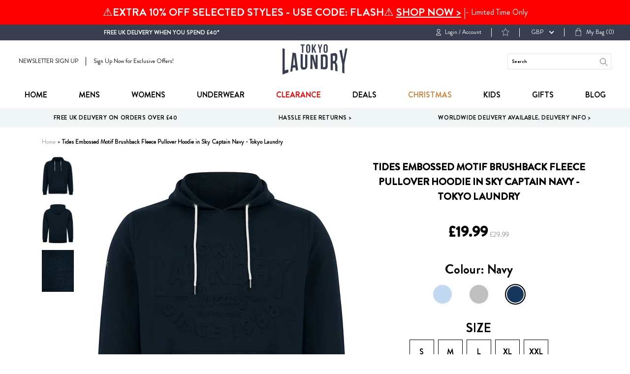

--- FILE ---
content_type: text/html; charset=utf-8
request_url: https://tokyolaundry.com/products/tides-embossed-motif-brushback-fleece-pullover-hoodie-in-sky-captain-navy-tokyo-laundry
body_size: 55424
content:
<!doctype html>
<!--[if IE 9]> <html class="ie9 no-js supports-no-cookies" lang="en"> <![endif]-->
<!--[if (gt IE 9)|!(IE)]><!--> <html class="no-js supports-no-cookies " lang="en"> <!--<![endif]-->
<head><script src="https://country-blocker.zend-apps.com/scripts/2148/c7ea80155da6839ccc5a6ec630e7578c.js" async></script>
  <meta charset="utf-8">
  <meta name="robots" content="INDEX,FOLLOW"/>
  <meta http-equiv="X-UA-Compatible" content="IE=edge">
  <meta name="viewport" content="width=device-width,initial-scale=1">
  <link rel="canonical" href="https://tokyolaundry.com/products/tides-embossed-motif-brushback-fleece-pullover-hoodie-in-sky-captain-navy-tokyo-laundry">
  
  <!-- Google Tag Manager -->
<script>(function(w,d,s,l,i){w[l]=w[l]||[];w[l].push({'gtm.start':
new Date().getTime(),event:'gtm.js'});var f=d.getElementsByTagName(s)[0],
j=d.createElement(s),dl=l!='dataLayer'?'&l='+l:'';j.async=true;j.src=
'https://www.googletagmanager.com/gtm.js?id='+i+dl;f.parentNode.insertBefore(j,f);
})(window,document,'script','dataLayer','GTM-M693K5P');</script>
<!-- End Google Tag Manager -->

<script>   
  (function() {
      class Ultimate_Shopify_DataLayer {
        constructor() {
          window.dataLayer = window.dataLayer || []; 
          
          // use a prefix of events name
          this.eventPrefix = '';

          //Keep the value false to get non-formatted product ID
          this.formattedItemId = true; 

          // data schema
          this.dataSchema = {
            ecommerce: {
                show: true
            },
            dynamicRemarketing: {
                show: false,
                business_vertical: 'retail'
            }
          }

          // add to wishlist selectors
          this.addToWishListSelectors = {
            'addWishListIcon': '',
            'gridItemSelector': '',
            'productLinkSelector': 'a[href*="/products/"]'
          }

          // quick view selectors
          this.quickViewSelector = {
            'quickViewElement': '',
            'gridItemSelector': '',
            'productLinkSelector': 'a[href*="/products/"]'
          }

          // mini cart button selector
          this.miniCartButton = [
            'a[href="/cart"]', 
          ];
          this.miniCartAppersOn = 'click';


          // begin checkout buttons/links selectors
          this.beginCheckoutButtons = [
            'input[name="checkout"]',
            'button[name="checkout"]',
            'a[href="/checkout"]',
            '.additional-checkout-buttons',
          ];

          // direct checkout button selector
          this.shopifyDirectCheckoutButton = [
            '.shopify-payment-button'
          ]

          //Keep the value true if Add to Cart redirects to the cart page
          this.isAddToCartRedirect = false;
          
          // keep the value false if cart items increment/decrement/remove refresh page 
          this.isAjaxCartIncrementDecrement = true;
          

          // Caution: Do not modify anything below this line, as it may result in it not functioning correctly.
          this.cart = {"note":null,"attributes":{},"original_total_price":0,"total_price":0,"total_discount":0,"total_weight":0.0,"item_count":0,"items":[],"requires_shipping":false,"currency":"GBP","items_subtotal_price":0,"cart_level_discount_applications":[],"checkout_charge_amount":0}
          this.countryCode = "GB";
          this.collectData();  
          this.storeURL = "https://tokyolaundry.com";
          localStorage.setItem('shopCountryCode', this.countryCode);
        }

        updateCart() {
          fetch("/cart.js")
          .then((response) => response.json())
          .then((data) => {
            this.cart = data;
          });
        }

       debounce(delay) {         
          let timeoutId;
          return function(func) {
            const context = this;
            const args = arguments;
            
            clearTimeout(timeoutId);
            
            timeoutId = setTimeout(function() {
              func.apply(context, args);
            }, delay);
          };
        }

        eventConsole(eventName, eventData) {
          const css1 = 'background: red; color: #fff; font-size: normal; border-radius: 3px 0 0 3px; padding: 3px 4px;';
          const css2 = 'background-color: blue; color: #fff; font-size: normal; border-radius: 0 3px 3px 0; padding: 3px 4px;';
          console.log('%cGTM DataLayer Event:%c' + eventName, css1, css2, eventData);
        }

        collectData() { 
            this.customerData();
            this.ajaxRequestData();
            this.searchPageData();
            this.miniCartData();
            this.beginCheckoutData();
  
            
  
            
              this.productSinglePage();
            
  
            
            
            this.addToWishListData();
            this.quickViewData();
            this.formData();
            this.phoneClickData();
            this.emailClickData();
        }        

        //logged-in customer data 
        customerData() {
            const currentUser = {};
            

            if (currentUser.email) {
              currentUser.hash_email = "e3b0c44298fc1c149afbf4c8996fb92427ae41e4649b934ca495991b7852b855"
            }

            if (currentUser.phone) {
              currentUser.hash_phone = "e3b0c44298fc1c149afbf4c8996fb92427ae41e4649b934ca495991b7852b855"
            }

            window.dataLayer = window.dataLayer || [];
            dataLayer.push({
              customer: currentUser
            });
        }

        // add_to_cart, remove_from_cart, search
        ajaxRequestData() {
          const self = this;
          
          // handle non-ajax add to cart
          if(this.isAddToCartRedirect) {
            document.addEventListener('submit', function(event) {
              const addToCartForm = event.target.closest('form[action="/cart/add"]');
              if(addToCartForm) {
                event.preventDefault();
                
                const formData = new FormData(addToCartForm);
            
                fetch(window.Shopify.routes.root + 'cart/add.js', {
                  method: 'POST',
                  body: formData
                })
                .then(response => {
                    window.location.href = "/cart";
                })
                .catch((error) => {
                  console.error('Error:', error);
                });
              }
            });
          }
          
          // fetch
          let originalFetch = window.fetch;
          let debounce = this.debounce(800);
          
          window.fetch = function () {
            return originalFetch.apply(this, arguments).then((response) => {
              if (response.ok) {
                let cloneResponse = response.clone();
                let requestURL = arguments[0]['url'] || arguments[0];
                
                if(/.*\/search\/?.*\?.*q=.+/.test(requestURL) && !requestURL.includes('&requestFrom=uldt')) {   
                  const queryString = requestURL.split('?')[1];
                  const urlParams = new URLSearchParams(queryString);
                  const search_term = urlParams.get("q");

                  debounce(function() {
                    fetch(`${self.storeURL}/search/suggest.json?q=${search_term}&resources[type]=product&requestFrom=uldt`)
                      .then(res => res.json())
                      .then(function(data) {
                            const products = data.resources.results.products;
                            if(products.length) {
                              const fetchRequests = products.map(product =>
                                fetch(`${self.storeURL}/${product.url.split('?')[0]}.js`)
                                  .then(response => response.json())
                                  .catch(error => console.error('Error fetching:', error))
                              );

                              Promise.all(fetchRequests)
                                .then(products => {
                                    const items = products.map((product) => {
                                      return {
                                        product_id: product.id,
                                        product_title: product.title,
                                        variant_id: product.variants[0].id,
                                        variant_title: product.variants[0].title,
                                        vendor: product.vendor,
                                        total_discount: 0,
                                        final_price: product.price_min,
                                        product_type: product.type, 
                                        quantity: 1
                                      }
                                    });

                                    self.ecommerceDataLayer('search', {search_term, items});
                                })
                            }else {
                              self.ecommerceDataLayer('search', {search_term, items: []});
                            }
                      });
                  });
                }
                else if (requestURL.includes("/cart/add")) {
                  cloneResponse.text().then((text) => {
                    let data = JSON.parse(text);

                    if(data.items && Array.isArray(data.items)) {
                      data.items.forEach(function(item) {
                         self.ecommerceDataLayer('add_to_cart', {items: [item]});
                      })
                    } else {
                      self.ecommerceDataLayer('add_to_cart', {items: [data]});
                    }
                    self.updateCart();
                  });
                }else if(requestURL.includes("/cart/change") || requestURL.includes("/cart/update")) {
                  
                   cloneResponse.text().then((text) => {
                     
                    let newCart = JSON.parse(text);
                    let newCartItems = newCart.items;
                    let oldCartItems = self.cart.items;

                    for(let i = 0; i < oldCartItems.length; i++) {
                      let item = oldCartItems[i];
                      let newItem = newCartItems.find(newItems => newItems.id === item.id);


                      if(newItem) {

                        if(newItem.quantity > item.quantity) {
                          // cart item increment
                          let quantity = (newItem.quantity - item.quantity);
                          let updatedItem = {...item, quantity}
                          self.ecommerceDataLayer('add_to_cart', {items: [updatedItem]});
                          self.updateCart(); 

                        }else if(newItem.quantity < item.quantity) {
                          // cart item decrement
                          let quantity = (item.quantity - newItem.quantity);
                          let updatedItem = {...item, quantity}
                          self.ecommerceDataLayer('remove_from_cart', {items: [updatedItem]});
                          self.updateCart(); 
                        }
                        

                      }else {
                        self.ecommerceDataLayer('remove_from_cart', {items: [item]});
                        self.updateCart(); 
                      }
                    }
                     
                  });
                }
              }
              return response;
            });
          }
          // end fetch 


          //xhr
          var origXMLHttpRequest = XMLHttpRequest;
          XMLHttpRequest = function() {
            var requestURL;
    
            var xhr = new origXMLHttpRequest();
            var origOpen = xhr.open;
            var origSend = xhr.send;
            
            // Override the `open` function.
            xhr.open = function(method, url) {
                requestURL = url;
                return origOpen.apply(this, arguments);
            };
    
    
            xhr.send = function() {
    
                // Only proceed if the request URL matches what we're looking for.
                if (requestURL.includes("/cart/add") || requestURL.includes("/cart/change") || /.*\/search\/?.*\?.*q=.+/.test(requestURL)) {
        
                    xhr.addEventListener('load', function() {
                        if (xhr.readyState === 4) {
                            if (xhr.status >= 200 && xhr.status < 400) { 

                              if(/.*\/search\/?.*\?.*q=.+/.test(requestURL) && !requestURL.includes('&requestFrom=uldt')) {
                                const queryString = requestURL.split('?')[1];
                                const urlParams = new URLSearchParams(queryString);
                                const search_term = urlParams.get("q");

                                debounce(function() {
                                    fetch(`${self.storeURL}/search/suggest.json?q=${search_term}&resources[type]=product&requestFrom=uldt`)
                                      .then(res => res.json())
                                      .then(function(data) {
                                            const products = data.resources.results.products;
                                            if(products.length) {
                                              const fetchRequests = products.map(product =>
                                                fetch(`${self.storeURL}/${product.url.split('?')[0]}.js`)
                                                  .then(response => response.json())
                                                  .catch(error => console.error('Error fetching:', error))
                                              );
                
                                              Promise.all(fetchRequests)
                                                .then(products => {
                                                    const items = products.map((product) => {
                                                      return {
                                                        product_id: product.id,
                                                        product_title: product.title,
                                                        variant_id: product.variants[0].id,
                                                        variant_title: product.variants[0].title,
                                                        vendor: product.vendor,
                                                        total_discount: 0,
                                                        final_price: product.price_min,
                                                        product_type: product.type, 
                                                        quantity: 1
                                                      }
                                                    });
                
                                                    self.ecommerceDataLayer('search', {search_term, items});
                                                })
                                            }else {
                                              self.ecommerceDataLayer('search', {search_term, items: []});
                                            }
                                      });
                                  });

                              }

                              else if(requestURL.includes("/cart/add")) {
                                  const data = JSON.parse(xhr.responseText);

                                  if(data.items && Array.isArray(data.items)) {
                                    data.items.forEach(function(item) {
                                        self.ecommerceDataLayer('add_to_cart', {items: [item]});
                                      })
                                  } else {
                                    self.ecommerceDataLayer('add_to_cart', {items: [data]});
                                  }
                                  self.updateCart();
                                 
                               }else if(requestURL.includes("/cart/change")) {
                                 
                                  const newCart = JSON.parse(xhr.responseText);
                                  const newCartItems = newCart.items;
                                  let oldCartItems = self.cart.items;
              
                                  for(let i = 0; i < oldCartItems.length; i++) {
                                    let item = oldCartItems[i];
                                    let newItem = newCartItems.find(newItems => newItems.id === item.id);
              
              
                                    if(newItem) {
                                      if(newItem.quantity > item.quantity) {
                                        // cart item increment
                                        let quantity = (newItem.quantity - item.quantity);
                                        let updatedItem = {...item, quantity}
                                        self.ecommerceDataLayer('add_to_cart', {items: [updatedItem]});
                                        self.updateCart(); 
              
                                      }else if(newItem.quantity < item.quantity) {
                                        // cart item decrement
                                        let quantity = (item.quantity - newItem.quantity);
                                        let updatedItem = {...item, quantity}
                                        self.ecommerceDataLayer('remove_from_cart', {items: [updatedItem]});
                                        self.updateCart(); 
                                      }
                                      
              
                                    }else {
                                      self.ecommerceDataLayer('remove_from_cart', {items: [item]});
                                      self.updateCart(); 
                                    }
                                  }
                               }          
                            }
                        }
                    });
                }
    
                return origSend.apply(this, arguments);
            };
    
            return xhr;
          }; 
          //end xhr
        }

        // search event from search page
        searchPageData() {
          const self = this;
          let pageUrl = window.location.href;
          
          if(/.+\/search\?.*\&?q=.+/.test(pageUrl)) {   
            const queryString = pageUrl.split('?')[1];
            const urlParams = new URLSearchParams(queryString);
            const search_term = urlParams.get("q");
                
            fetch(`https://tokyolaundry.com/search/suggest.json?q=${search_term}&resources[type]=product&requestFrom=uldt`)
            .then(res => res.json())
            .then(function(data) {
                  const products = data.resources.results.products;
                  if(products.length) {
                    const fetchRequests = products.map(product =>
                      fetch(`${self.storeURL}/${product.url.split('?')[0]}.js`)
                        .then(response => response.json())
                        .catch(error => console.error('Error fetching:', error))
                    );
                    Promise.all(fetchRequests)
                    .then(products => {
                        const items = products.map((product) => {
                            return {
                            product_id: product.id,
                            product_title: product.title,
                            variant_id: product.variants[0].id,
                            variant_title: product.variants[0].title,
                            vendor: product.vendor,
                            total_discount: 0,
                            final_price: product.price_min,
                            product_type: product.type, 
                            quantity: 1
                            }
                        });

                        self.ecommerceDataLayer('search', {search_term, items});
                    });
                  }else {
                    self.ecommerceDataLayer('search', {search_term, items: []});
                  }
            });
          }
        }

        // view_cart
        miniCartData() {
          if(this.miniCartButton.length) {
            let self = this;
            if(this.miniCartAppersOn === 'hover') {
              this.miniCartAppersOn = 'mouseenter';
            }
            this.miniCartButton.forEach((selector) => {
              let miniCartButtons = document.querySelectorAll(selector);
              miniCartButtons.forEach((miniCartButton) => {
                  miniCartButton.addEventListener(self.miniCartAppersOn, () => {
                    self.ecommerceDataLayer('view_cart', self.cart);
                  });
              })
            });
          }
        }

        // begin_checkout
        beginCheckoutData() {
          let self = this;
          document.addEventListener('pointerdown', (event) => {
            let targetElement = event.target.closest(self.beginCheckoutButtons.join(', '));
            if(targetElement) {
              self.ecommerceDataLayer('begin_checkout', self.cart);
            }
          });
        }

        // view_cart, add_to_cart, remove_from_cart
        viewCartPageData() {
          
          this.ecommerceDataLayer('view_cart', this.cart);

          //if cart quantity chagne reload page 
          if(!this.isAjaxCartIncrementDecrement) {
            const self = this;
            document.addEventListener('pointerdown', (event) => {
              const target = event.target.closest('a[href*="/cart/change?"]');
              if(target) {
                const linkUrl = target.getAttribute('href');
                const queryString = linkUrl.split("?")[1];
                const urlParams = new URLSearchParams(queryString);
                const newQuantity = urlParams.get("quantity");
                const line = urlParams.get("line");
                const cart_id = urlParams.get("id");
        
                
                if(newQuantity && (line || cart_id)) {
                  let item = line ? {...self.cart.items[line - 1]} : self.cart.items.find(item => item.key === cart_id);
        
                  let event = 'add_to_cart';
                  if(newQuantity < item.quantity) {
                    event = 'remove_from_cart';
                  }
        
                  let quantity = Math.abs(newQuantity - item.quantity);
                  item['quantity'] = quantity;
        
                  self.ecommerceDataLayer(event, {items: [item]});
                }
              }
            });
          }
        }

        productSinglePage() {
        
          const item = {
              product_id: 6938461208627,
              variant_id: 41359945269299,
              product_title: "Tides Embossed Motif Brushback Fleece Pullover Hoodie in Sky Captain Navy - Tokyo Laundry",
              line_level_total_discount: 0,
              vendor: "Tokyo Laundry",
              sku: null,
              product_type: "Hoodies \/ Sweatshirts",
              item_list_id: 272369123379,
              item_list_name: "7.70 hoodies",
              
                variant_title: "S",
              
              final_price: 1999,
              quantity: 1
          };
          
          const variants = [{"id":41359945269299,"title":"S","option1":"S","option2":null,"option3":null,"sku":"1D212281\/1D220391\/1D228041-Sky-Captain-Navy-S","requires_shipping":true,"taxable":true,"featured_image":null,"available":true,"name":"Tides Embossed Motif Brushback Fleece Pullover Hoodie in Sky Captain Navy - Tokyo Laundry - S","public_title":"S","options":["S"],"price":1999,"weight":1,"compare_at_price":2999,"inventory_management":"shopify","barcode":null,"requires_selling_plan":false,"selling_plan_allocations":[]},{"id":41359945302067,"title":"M","option1":"M","option2":null,"option3":null,"sku":"1D212281\/1D220391\/1D228041-Sky-Captain-Navy-M","requires_shipping":true,"taxable":true,"featured_image":null,"available":true,"name":"Tides Embossed Motif Brushback Fleece Pullover Hoodie in Sky Captain Navy - Tokyo Laundry - M","public_title":"M","options":["M"],"price":1999,"weight":1,"compare_at_price":2999,"inventory_management":"shopify","barcode":null,"requires_selling_plan":false,"selling_plan_allocations":[]},{"id":41359945334835,"title":"L","option1":"L","option2":null,"option3":null,"sku":"1D212281\/1D220391\/1D228041-Sky-Captain-Navy-L","requires_shipping":true,"taxable":true,"featured_image":null,"available":true,"name":"Tides Embossed Motif Brushback Fleece Pullover Hoodie in Sky Captain Navy - Tokyo Laundry - L","public_title":"L","options":["L"],"price":1999,"weight":1,"compare_at_price":2999,"inventory_management":"shopify","barcode":null,"requires_selling_plan":false,"selling_plan_allocations":[]},{"id":41359945367603,"title":"XL","option1":"XL","option2":null,"option3":null,"sku":"1D212281\/1D220391\/1D228041-Sky-Captain-Navy-XL","requires_shipping":true,"taxable":true,"featured_image":null,"available":true,"name":"Tides Embossed Motif Brushback Fleece Pullover Hoodie in Sky Captain Navy - Tokyo Laundry - XL","public_title":"XL","options":["XL"],"price":1999,"weight":1,"compare_at_price":2999,"inventory_management":"shopify","barcode":null,"requires_selling_plan":false,"selling_plan_allocations":[]},{"id":41359945400371,"title":"XXL","option1":"XXL","option2":null,"option3":null,"sku":"1D212281\/1D220391\/1D228041-Sky-Captain-Navy-XXL","requires_shipping":true,"taxable":true,"featured_image":null,"available":true,"name":"Tides Embossed Motif Brushback Fleece Pullover Hoodie in Sky Captain Navy - Tokyo Laundry - XXL","public_title":"XXL","options":["XXL"],"price":1999,"weight":1,"compare_at_price":2999,"inventory_management":"shopify","barcode":null,"requires_selling_plan":false,"selling_plan_allocations":[]}]
          this.ecommerceDataLayer('view_item', {items: [item]});

          if(this.shopifyDirectCheckoutButton.length) {
              let self = this;
              document.addEventListener('pointerdown', (event) => {  
                let target = event.target;
                let checkoutButton = event.target.closest(this.shopifyDirectCheckoutButton.join(', '));

                if(checkoutButton && (variants || self.quickViewVariants)) {

                    let checkoutForm = checkoutButton.closest('form[action*="/cart/add"]');
                    if(checkoutForm) {

                        let variant_id = null;
                        let varientInput = checkoutForm.querySelector('input[name="id"]');
                        let varientIdFromURL = new URLSearchParams(window.location.search).get('variant');
                        let firstVarientId = item.variant_id;

                        if(varientInput) {
                          variant_id = parseInt(varientInput.value);
                        }else if(varientIdFromURL) {
                          variant_id = varientIdFromURL;
                        }else if(firstVarientId) {
                          variant_id = firstVarientId;
                        }

                        if(variant_id) {
                            variant_id = parseInt(variant_id);

                            let quantity = 1;
                            let quantitySelector = checkoutForm.getAttribute('id');
                            if(quantitySelector) {
                              let quentityInput = document.querySelector('input[name="quantity"][form="'+quantitySelector+'"]');
                              if(quentityInput) {
                                  quantity = +quentityInput.value;
                              }
                            }
                          
                            if(variant_id) {
                                let variant = variants.find(item => item.id === +variant_id);
                                if(variant && item) {
                                    variant_id
                                    item['variant_id'] = variant_id;
                                    item['variant_title'] = variant.title;
                                    item['final_price'] = variant.price;
                                    item['quantity'] = quantity;
                                    
                                    self.ecommerceDataLayer('add_to_cart', {items: [item]});
                                    self.ecommerceDataLayer('begin_checkout', {items: [item]});
                                }else if(self.quickViewedItem) {                                  
                                  let variant = self.quickViewVariants.find(item => item.id === +variant_id);
                                  if(variant) {
                                    self.quickViewedItem['variant_id'] = variant_id;
                                    self.quickViewedItem['variant_title'] = variant.title;
                                    self.quickViewedItem['final_price'] = parseFloat(variant.price) * 100;
                                    self.quickViewedItem['quantity'] = quantity;
                                    
                                    self.ecommerceDataLayer('add_to_cart', {items: [self.quickViewedItem]});
                                    self.ecommerceDataLayer('begin_checkout', {items: [self.quickViewedItem]});
                                    
                                  }
                                }
                            }
                        }
                    }

                }
              }); 
          }
          
          
        }

        collectionsPageData() {
          var ecommerce = {
            'items': [
              
              ]
          };

          ecommerce['item_list_id'] = null
          ecommerce['item_list_name'] = null

          this.ecommerceDataLayer('view_item_list', ecommerce);
        }
        
        
        // add to wishlist
        addToWishListData() {
          if(this.addToWishListSelectors && this.addToWishListSelectors.addWishListIcon) {
            const self = this;
            document.addEventListener('pointerdown', (event) => {
              let target = event.target;
              
              if(target.closest(self.addToWishListSelectors.addWishListIcon)) {
                let pageULR = window.location.href.replace(/\?.+/, '');
                let requestURL = undefined;
          
                if(/\/products\/[^/]+$/.test(pageULR)) {
                  requestURL = pageULR;
                } else if(self.addToWishListSelectors.gridItemSelector && self.addToWishListSelectors.productLinkSelector) {
                  let itemElement = target.closest(self.addToWishListSelectors.gridItemSelector);
                  if(itemElement) {
                    let linkElement = itemElement.querySelector(self.addToWishListSelectors.productLinkSelector); 
                    if(linkElement) {
                      let link = linkElement.getAttribute('href').replace(/\?.+/g, '');
                      if(link && /\/products\/[^/]+$/.test(link)) {
                        requestURL = link;
                      }
                    }
                  }
                }

                if(requestURL) {
                  fetch(requestURL + '.json')
                    .then(res => res.json())
                    .then(result => {
                      let data = result.product;                    
                      if(data) {
                        let dataLayerData = {
                          product_id: data.id,
                            variant_id: data.variants[0].id,
                            product_title: data.title,
                          quantity: 1,
                          final_price: parseFloat(data.variants[0].price) * 100,
                          total_discount: 0,
                          product_type: data.product_type,
                          vendor: data.vendor,
                          variant_title: (data.variants[0].title !== 'Default Title') ? data.variants[0].title : undefined,
                          sku: data.variants[0].sku,
                        }

                        self.ecommerceDataLayer('add_to_wishlist', {items: [dataLayerData]});
                      }
                    });
                }
              }
            });
          }
        }

        quickViewData() {
          if(this.quickViewSelector.quickViewElement && this.quickViewSelector.gridItemSelector && this.quickViewSelector.productLinkSelector) {
            const self = this;
            document.addEventListener('pointerdown', (event) => {
              let target = event.target;
              if(target.closest(self.quickViewSelector.quickViewElement)) {
                let requestURL = undefined;
                let itemElement = target.closest(this.quickViewSelector.gridItemSelector );
                
                if(itemElement) {
                  let linkElement = itemElement.querySelector(self.quickViewSelector.productLinkSelector); 
                  if(linkElement) {
                    let link = linkElement.getAttribute('href').replace(/\?.+/g, '');
                    if(link && /\/products\/[^/]+$/.test(link)) {
                      requestURL = link;
                    }
                  }
                }   
                
                if(requestURL) {
                    fetch(requestURL + '.json')
                      .then(res => res.json())
                      .then(result => {
                        let data = result.product;                    
                        if(data) {
                          let dataLayerData = {
                            product_id: data.id,
                            variant_id: data.variants[0].id,
                            product_title: data.title,
                            quantity: 1,
                            final_price: parseFloat(data.variants[0].price) * 100,
                            total_discount: 0,
                            product_type: data.product_type,
                            vendor: data.vendor,
                            variant_title: (data.variants[0].title !== 'Default Title') ? data.variants[0].title : undefined,
                            sku: data.variants[0].sku,
                          }
  
                          self.ecommerceDataLayer('view_item', {items: [dataLayerData]});
                          self.quickViewVariants = data.variants;
                          self.quickViewedItem = dataLayerData;
                        }
                      });
                  }
              }
            });

            
          }
        }

        // all ecommerce events
        ecommerceDataLayer(event, data) {
          const self = this;
          dataLayer.push({ 'ecommerce': null });
          const dataLayerData = {
            "event": this.eventPrefix + event,
            'ecommerce': {
               'currency': this.cart.currency,
               'items': data.items.map((item, index) => {
                 const dataLayerItem = {
                    'index': index,
                    'item_id': this.formattedItemId  ? `shopify_${this.countryCode}_${item.product_id}_${item.variant_id}` : item.product_id.toString(),
                    'product_id': item.product_id.toString(),
                    'variant_id': item.variant_id.toString(),
                    'item_name': item.product_title,
                    'quantity': item.quantity,
                    'price': +((item.final_price / 100).toFixed(2)),
                    'discount': item.total_discount ? +((item.total_discount / 100).toFixed(2)) : 0 
                }

                if(item.product_type) {
                  dataLayerItem['item_category'] = item.product_type;
                }
                
                if(item.vendor) {
                  dataLayerItem['item_brand'] = item.vendor;
                }
               
                if(item.variant_title && item.variant_title !== 'Default Title') {
                  dataLayerItem['item_variant'] = item.variant_title;
                }
              
                if(item.sku) {
                  dataLayerItem['sku'] = item.sku;
                }

                if(item.item_list_name) {
                  dataLayerItem['item_list_name'] = item.item_list_name;
                }

                if(item.item_list_id) {
                  dataLayerItem['item_list_id'] = item.item_list_id.toString()
                }

                return dataLayerItem;
              })
            }
          }

          if(data.total_price !== undefined) {
            dataLayerData['ecommerce']['value'] =  +((data.total_price / 100).toFixed(2));
          } else {
            dataLayerData['ecommerce']['value'] = +(dataLayerData['ecommerce']['items'].reduce((total, item) => total + (item.price * item.quantity), 0)).toFixed(2);
          }
          
          if(data.item_list_id) {
            dataLayerData['ecommerce']['item_list_id'] = data.item_list_id;
          }
          
          if(data.item_list_name) {
            dataLayerData['ecommerce']['item_list_name'] = data.item_list_name;
          }

          if(data.search_term) {
            dataLayerData['search_term'] = data.search_term;
          }

          if(self.dataSchema.dynamicRemarketing && self.dataSchema.dynamicRemarketing.show) {
            dataLayer.push({ 'dynamicRemarketing': null });
            dataLayerData['dynamicRemarketing'] = {
                value: dataLayerData.ecommerce.value,
                items: dataLayerData.ecommerce.items.map(item => ({id: item.item_id, google_business_vertical: self.dataSchema.dynamicRemarketing.business_vertical}))
            }
          }

          if(!self.dataSchema.ecommerce ||  !self.dataSchema.ecommerce.show) {
            delete dataLayerData['ecommerce'];
          }

          dataLayer.push(dataLayerData);
          self.eventConsole(self.eventPrefix + event, dataLayerData);
        }

        
        // contact form submit & newsletters signup
        formData() {
          const self = this;
          document.addEventListener('submit', function(event) {

            let targetForm = event.target.closest('form[action^="/contact"]');


            if(targetForm) {
              const formData = {
                form_location: window.location.href,
                form_id: targetForm.getAttribute('id'),
                form_classes: targetForm.getAttribute('class')
              };
                            
              let formType = targetForm.querySelector('input[name="form_type"]');
              let inputs = targetForm.querySelectorAll("input:not([type=hidden]):not([type=submit]), textarea, select");
              
              inputs.forEach(function(input) {
                var inputName = input.name;
                var inputValue = input.value;
                
                if (inputName && inputValue) {
                  var matches = inputName.match(/\[(.*?)\]/);
                  if (matches && matches.length > 1) {
                     var fieldName = matches[1];
                     formData[fieldName] = input.value;
                  }
                }
              });
              
              if(formType && formType.value === 'customer') {
                dataLayer.push({ event: self.eventPrefix + 'newsletter_signup', ...formData});
                self.eventConsole(self.eventPrefix + 'newsletter_signup', { event: self.eventPrefix + 'newsletter_signup', ...formData});

              } else if(formType && formType.value === 'contact') {
                dataLayer.push({ event: self.eventPrefix + 'contact_form_submit', ...formData});
                self.eventConsole(self.eventPrefix + 'contact_form_submit', { event: self.eventPrefix + 'contact_form_submit', ...formData});
              }
            }
          });

        }

        // phone_number_click event
        phoneClickData() {
          const self = this; 
          document.addEventListener('click', function(event) {
            let target = event.target.closest('a[href^="tel:"]');
            if(target) {
              let phone_number = target.getAttribute('href').replace('tel:', '');
              let eventData = {
                event: self.eventPrefix + 'phone_number_click',
                page_location: window.location.href,
                link_classes: target.getAttribute('class'),
                link_id: target.getAttribute('id'),
                phone_number
              }

              dataLayer.push(eventData);
              this.eventConsole(self.eventPrefix + 'phone_number_click', eventData);
            }
          });
        }
  
        // email_click event
        emailClickData() {
          const self = this; 
          document.addEventListener('click', function(event) {
            let target = event.target.closest('a[href^="mailto:"]');
            if(target) {
              let email_address = target.getAttribute('href').replace('mailto:', '');
              let eventData = {
                event: self.eventPrefix + 'email_click',
                page_location: window.location.href,
                link_classes: target.getAttribute('class'),
                link_id: target.getAttribute('id'),
                email_address
              }

              dataLayer.push(eventData);
              this.eventConsole(self.eventPrefix + 'email_click', eventData);
            }
          });
        }
      } 
      // end Ultimate_Shopify_DataLayer

      document.addEventListener('DOMContentLoaded', function() {
        try{
          new Ultimate_Shopify_DataLayer();
        }catch(error) {
          console.log(error);
        }
      });
    
  })();
</script>


  <!-- Brandon Grotesque Font -->
  <link rel="stylesheet" href="https://use.typekit.net/jsy1hpt.css">

  
    <link rel="shortcut icon" href="//tokyolaundry.com/cdn/shop/files/favicon_circle_192x192_ee488626-5dc1-4f7b-937d-12e422880855_32x32.png?v=1613573646" type="image/png">
  

  
  <title>
    Tides Embossed Motif Brushback Fleece Pullover Hoodie in Sky Captain N
    
    
    
      &ndash; Tokyo Laundry
    
  </title>

  
    <meta name="description" content="Embrace easy casual style with the &#39;Tides&#39; embossed motif, brushback fleece, pullover hoodie in sky captain navy by Tokyo Laundry. Meticulously crafted from our luxurious eco-friendly cotton blend, this hoodie guarantees an ultra-soft and comfortable fit that you&#39;ll love. Experience the perfect synthesis of comfort and">
  

  
<meta property="og:site_name" content="Tokyo Laundry">
<meta property="og:url" content="https://tokyolaundry.com/products/tides-embossed-motif-brushback-fleece-pullover-hoodie-in-sky-captain-navy-tokyo-laundry">
<meta property="og:title" content="Tides Embossed Motif Brushback Fleece Pullover Hoodie in Sky Captain Navy - Tokyo Laundry">
<meta property="og:type" content="product">
<meta property="og:description" content="Embrace easy casual style with the &#39;Tides&#39; embossed motif, brushback fleece, pullover hoodie in sky captain navy by Tokyo Laundry. Meticulously crafted from our luxurious eco-friendly cotton blend, this hoodie guarantees an ultra-soft and comfortable fit that you&#39;ll love. Experience the perfect synthesis of comfort and"><meta property="og:price:amount" content="19.99">
  <meta property="og:price:currency" content="GBP"><meta property="og:image" content="http://tokyolaundry.com/cdn/shop/files/1D212281-TIDES-SkyCaptainNavy_1_1024x1024.jpg?v=1694769272"><meta property="og:image" content="http://tokyolaundry.com/cdn/shop/files/1D212281-TIDES-SkyCaptainNavy_3_1024x1024.jpg?v=1694769272"><meta property="og:image" content="http://tokyolaundry.com/cdn/shop/files/1D212281-TIDES-SkyCaptainNavy_2_1024x1024.jpg?v=1694769272">
<meta property="og:image:secure_url" content="https://tokyolaundry.com/cdn/shop/files/1D212281-TIDES-SkyCaptainNavy_1_1024x1024.jpg?v=1694769272"><meta property="og:image:secure_url" content="https://tokyolaundry.com/cdn/shop/files/1D212281-TIDES-SkyCaptainNavy_3_1024x1024.jpg?v=1694769272"><meta property="og:image:secure_url" content="https://tokyolaundry.com/cdn/shop/files/1D212281-TIDES-SkyCaptainNavy_2_1024x1024.jpg?v=1694769272">

<meta name="twitter:site" content="@tokyolaundry68">
<meta name="twitter:card" content="summary_large_image">
<meta name="twitter:title" content="Tides Embossed Motif Brushback Fleece Pullover Hoodie in Sky Captain Navy - Tokyo Laundry">
<meta name="twitter:description" content="Embrace easy casual style with the &#39;Tides&#39; embossed motif, brushback fleece, pullover hoodie in sky captain navy by Tokyo Laundry. Meticulously crafted from our luxurious eco-friendly cotton blend, this hoodie guarantees an ultra-soft and comfortable fit that you&#39;ll love. Experience the perfect synthesis of comfort and">


  <link href="//tokyolaundry.com/cdn/shop/t/48/assets/theme.scss.css?v=8885446103946247491762870716" rel="stylesheet" type="text/css" media="all" />

  <script>
document.documentElement.className = document.documentElement.className.replace('no-js', 'js');

window.theme = {
    strings: {
    addToCart: "Add to Bag",
    soldOut: "Sold Out",
    unavailable: "Unavailable"
    },
    moneyFormat: "£{{amount}}"
};
</script>



<!--[if (gt IE 9)|!(IE)]><!--><script src="//tokyolaundry.com/cdn/shop/t/48/assets/vendor.js?v=100720748752691202391732622073" defer="defer"></script><!--<![endif]-->
<!--[if lt IE 9]><script src="//tokyolaundry.com/cdn/shop/t/48/assets/vendor.js?v=100720748752691202391732622073"></script><![endif]-->

<!--[if (gt IE 9)|!(IE)]><!--><script src="//tokyolaundry.com/cdn/shop/t/48/assets/theme.js?v=125936471690280141711732622073" defer="defer"></script><!--<![endif]-->
<!--[if lt IE 9]><script src="//tokyolaundry.com/cdn/shop/t/48/assets/theme.js?v=125936471690280141711732622073"></script><![endif]-->

  <script>window.performance && window.performance.mark && window.performance.mark('shopify.content_for_header.start');</script><meta name="google-site-verification" content="WNu5lBVXndrT3ClJZd5Ld7AyYCUM4ItevdLu98vCZck">
<meta id="shopify-digital-wallet" name="shopify-digital-wallet" content="/1139015731/digital_wallets/dialog">
<meta name="shopify-checkout-api-token" content="d71203f391c90bc922ee6e945f9b437e">
<meta id="in-context-paypal-metadata" data-shop-id="1139015731" data-venmo-supported="false" data-environment="production" data-locale="en_US" data-paypal-v4="true" data-currency="GBP">
<link rel="alternate" type="application/json+oembed" href="https://tokyolaundry.com/products/tides-embossed-motif-brushback-fleece-pullover-hoodie-in-sky-captain-navy-tokyo-laundry.oembed">
<script async="async" src="/checkouts/internal/preloads.js?locale=en-GB"></script>
<link rel="preconnect" href="https://shop.app" crossorigin="anonymous">
<script async="async" src="https://shop.app/checkouts/internal/preloads.js?locale=en-GB&shop_id=1139015731" crossorigin="anonymous"></script>
<script id="apple-pay-shop-capabilities" type="application/json">{"shopId":1139015731,"countryCode":"GB","currencyCode":"GBP","merchantCapabilities":["supports3DS"],"merchantId":"gid:\/\/shopify\/Shop\/1139015731","merchantName":"Tokyo Laundry","requiredBillingContactFields":["postalAddress","email","phone"],"requiredShippingContactFields":["postalAddress","email","phone"],"shippingType":"shipping","supportedNetworks":["visa","maestro","masterCard","amex","discover","elo"],"total":{"type":"pending","label":"Tokyo Laundry","amount":"1.00"},"shopifyPaymentsEnabled":true,"supportsSubscriptions":true}</script>
<script id="shopify-features" type="application/json">{"accessToken":"d71203f391c90bc922ee6e945f9b437e","betas":["rich-media-storefront-analytics"],"domain":"tokyolaundry.com","predictiveSearch":true,"shopId":1139015731,"locale":"en"}</script>
<script>var Shopify = Shopify || {};
Shopify.shop = "tokyo-laundry-uk.myshopify.com";
Shopify.locale = "en";
Shopify.currency = {"active":"GBP","rate":"1.0"};
Shopify.country = "GB";
Shopify.theme = {"name":"Current LIVE THEME - AW24","id":176558932344,"schema_name":"Volt","schema_version":"1.0.0","theme_store_id":null,"role":"main"};
Shopify.theme.handle = "null";
Shopify.theme.style = {"id":null,"handle":null};
Shopify.cdnHost = "tokyolaundry.com/cdn";
Shopify.routes = Shopify.routes || {};
Shopify.routes.root = "/";</script>
<script type="module">!function(o){(o.Shopify=o.Shopify||{}).modules=!0}(window);</script>
<script>!function(o){function n(){var o=[];function n(){o.push(Array.prototype.slice.apply(arguments))}return n.q=o,n}var t=o.Shopify=o.Shopify||{};t.loadFeatures=n(),t.autoloadFeatures=n()}(window);</script>
<script>
  window.ShopifyPay = window.ShopifyPay || {};
  window.ShopifyPay.apiHost = "shop.app\/pay";
  window.ShopifyPay.redirectState = null;
</script>
<script id="shop-js-analytics" type="application/json">{"pageType":"product"}</script>
<script defer="defer" async type="module" src="//tokyolaundry.com/cdn/shopifycloud/shop-js/modules/v2/client.init-shop-cart-sync_IZsNAliE.en.esm.js"></script>
<script defer="defer" async type="module" src="//tokyolaundry.com/cdn/shopifycloud/shop-js/modules/v2/chunk.common_0OUaOowp.esm.js"></script>
<script type="module">
  await import("//tokyolaundry.com/cdn/shopifycloud/shop-js/modules/v2/client.init-shop-cart-sync_IZsNAliE.en.esm.js");
await import("//tokyolaundry.com/cdn/shopifycloud/shop-js/modules/v2/chunk.common_0OUaOowp.esm.js");

  window.Shopify.SignInWithShop?.initShopCartSync?.({"fedCMEnabled":true,"windoidEnabled":true});

</script>
<script>
  window.Shopify = window.Shopify || {};
  if (!window.Shopify.featureAssets) window.Shopify.featureAssets = {};
  window.Shopify.featureAssets['shop-js'] = {"shop-cart-sync":["modules/v2/client.shop-cart-sync_DLOhI_0X.en.esm.js","modules/v2/chunk.common_0OUaOowp.esm.js"],"init-fed-cm":["modules/v2/client.init-fed-cm_C6YtU0w6.en.esm.js","modules/v2/chunk.common_0OUaOowp.esm.js"],"shop-button":["modules/v2/client.shop-button_BCMx7GTG.en.esm.js","modules/v2/chunk.common_0OUaOowp.esm.js"],"shop-cash-offers":["modules/v2/client.shop-cash-offers_BT26qb5j.en.esm.js","modules/v2/chunk.common_0OUaOowp.esm.js","modules/v2/chunk.modal_CGo_dVj3.esm.js"],"init-windoid":["modules/v2/client.init-windoid_B9PkRMql.en.esm.js","modules/v2/chunk.common_0OUaOowp.esm.js"],"init-shop-email-lookup-coordinator":["modules/v2/client.init-shop-email-lookup-coordinator_DZkqjsbU.en.esm.js","modules/v2/chunk.common_0OUaOowp.esm.js"],"shop-toast-manager":["modules/v2/client.shop-toast-manager_Di2EnuM7.en.esm.js","modules/v2/chunk.common_0OUaOowp.esm.js"],"shop-login-button":["modules/v2/client.shop-login-button_BtqW_SIO.en.esm.js","modules/v2/chunk.common_0OUaOowp.esm.js","modules/v2/chunk.modal_CGo_dVj3.esm.js"],"avatar":["modules/v2/client.avatar_BTnouDA3.en.esm.js"],"pay-button":["modules/v2/client.pay-button_CWa-C9R1.en.esm.js","modules/v2/chunk.common_0OUaOowp.esm.js"],"init-shop-cart-sync":["modules/v2/client.init-shop-cart-sync_IZsNAliE.en.esm.js","modules/v2/chunk.common_0OUaOowp.esm.js"],"init-customer-accounts":["modules/v2/client.init-customer-accounts_DenGwJTU.en.esm.js","modules/v2/client.shop-login-button_BtqW_SIO.en.esm.js","modules/v2/chunk.common_0OUaOowp.esm.js","modules/v2/chunk.modal_CGo_dVj3.esm.js"],"init-shop-for-new-customer-accounts":["modules/v2/client.init-shop-for-new-customer-accounts_JdHXxpS9.en.esm.js","modules/v2/client.shop-login-button_BtqW_SIO.en.esm.js","modules/v2/chunk.common_0OUaOowp.esm.js","modules/v2/chunk.modal_CGo_dVj3.esm.js"],"init-customer-accounts-sign-up":["modules/v2/client.init-customer-accounts-sign-up_D6__K_p8.en.esm.js","modules/v2/client.shop-login-button_BtqW_SIO.en.esm.js","modules/v2/chunk.common_0OUaOowp.esm.js","modules/v2/chunk.modal_CGo_dVj3.esm.js"],"checkout-modal":["modules/v2/client.checkout-modal_C_ZQDY6s.en.esm.js","modules/v2/chunk.common_0OUaOowp.esm.js","modules/v2/chunk.modal_CGo_dVj3.esm.js"],"shop-follow-button":["modules/v2/client.shop-follow-button_XetIsj8l.en.esm.js","modules/v2/chunk.common_0OUaOowp.esm.js","modules/v2/chunk.modal_CGo_dVj3.esm.js"],"lead-capture":["modules/v2/client.lead-capture_DvA72MRN.en.esm.js","modules/v2/chunk.common_0OUaOowp.esm.js","modules/v2/chunk.modal_CGo_dVj3.esm.js"],"shop-login":["modules/v2/client.shop-login_ClXNxyh6.en.esm.js","modules/v2/chunk.common_0OUaOowp.esm.js","modules/v2/chunk.modal_CGo_dVj3.esm.js"],"payment-terms":["modules/v2/client.payment-terms_CNlwjfZz.en.esm.js","modules/v2/chunk.common_0OUaOowp.esm.js","modules/v2/chunk.modal_CGo_dVj3.esm.js"]};
</script>
<script>(function() {
  var isLoaded = false;
  function asyncLoad() {
    if (isLoaded) return;
    isLoaded = true;
    var urls = ["https:\/\/assets.smartwishlist.webmarked.net\/static\/v6\/smartwishlist.js?shop=tokyo-laundry-uk.myshopify.com","https:\/\/chimpstatic.com\/mcjs-connected\/js\/users\/5690d750425f6801df1795a55\/8a2e276c162327b071645723a.js?shop=tokyo-laundry-uk.myshopify.com","https:\/\/dr4qe3ddw9y32.cloudfront.net\/awin-shopify-integration-code.js?aid=4910\u0026v=shopifyApp_5.1.6\u0026ts=1745929255707\u0026shop=tokyo-laundry-uk.myshopify.com"];
    for (var i = 0; i < urls.length; i++) {
      var s = document.createElement('script');
      s.type = 'text/javascript';
      s.async = true;
      s.src = urls[i];
      var x = document.getElementsByTagName('script')[0];
      x.parentNode.insertBefore(s, x);
    }
  };
  if(window.attachEvent) {
    window.attachEvent('onload', asyncLoad);
  } else {
    window.addEventListener('load', asyncLoad, false);
  }
})();</script>
<script id="__st">var __st={"a":1139015731,"offset":0,"reqid":"ed8f6d93-b9ec-4176-bb2a-e9d4f7936e52-1768547658","pageurl":"tokyolaundry.com\/products\/tides-embossed-motif-brushback-fleece-pullover-hoodie-in-sky-captain-navy-tokyo-laundry","u":"78fe47e1980e","p":"product","rtyp":"product","rid":6938461208627};</script>
<script>window.ShopifyPaypalV4VisibilityTracking = true;</script>
<script id="captcha-bootstrap">!function(){'use strict';const t='contact',e='account',n='new_comment',o=[[t,t],['blogs',n],['comments',n],[t,'customer']],c=[[e,'customer_login'],[e,'guest_login'],[e,'recover_customer_password'],[e,'create_customer']],r=t=>t.map((([t,e])=>`form[action*='/${t}']:not([data-nocaptcha='true']) input[name='form_type'][value='${e}']`)).join(','),a=t=>()=>t?[...document.querySelectorAll(t)].map((t=>t.form)):[];function s(){const t=[...o],e=r(t);return a(e)}const i='password',u='form_key',d=['recaptcha-v3-token','g-recaptcha-response','h-captcha-response',i],f=()=>{try{return window.sessionStorage}catch{return}},m='__shopify_v',_=t=>t.elements[u];function p(t,e,n=!1){try{const o=window.sessionStorage,c=JSON.parse(o.getItem(e)),{data:r}=function(t){const{data:e,action:n}=t;return t[m]||n?{data:e,action:n}:{data:t,action:n}}(c);for(const[e,n]of Object.entries(r))t.elements[e]&&(t.elements[e].value=n);n&&o.removeItem(e)}catch(o){console.error('form repopulation failed',{error:o})}}const l='form_type',E='cptcha';function T(t){t.dataset[E]=!0}const w=window,h=w.document,L='Shopify',v='ce_forms',y='captcha';let A=!1;((t,e)=>{const n=(g='f06e6c50-85a8-45c8-87d0-21a2b65856fe',I='https://cdn.shopify.com/shopifycloud/storefront-forms-hcaptcha/ce_storefront_forms_captcha_hcaptcha.v1.5.2.iife.js',D={infoText:'Protected by hCaptcha',privacyText:'Privacy',termsText:'Terms'},(t,e,n)=>{const o=w[L][v],c=o.bindForm;if(c)return c(t,g,e,D).then(n);var r;o.q.push([[t,g,e,D],n]),r=I,A||(h.body.append(Object.assign(h.createElement('script'),{id:'captcha-provider',async:!0,src:r})),A=!0)});var g,I,D;w[L]=w[L]||{},w[L][v]=w[L][v]||{},w[L][v].q=[],w[L][y]=w[L][y]||{},w[L][y].protect=function(t,e){n(t,void 0,e),T(t)},Object.freeze(w[L][y]),function(t,e,n,w,h,L){const[v,y,A,g]=function(t,e,n){const i=e?o:[],u=t?c:[],d=[...i,...u],f=r(d),m=r(i),_=r(d.filter((([t,e])=>n.includes(e))));return[a(f),a(m),a(_),s()]}(w,h,L),I=t=>{const e=t.target;return e instanceof HTMLFormElement?e:e&&e.form},D=t=>v().includes(t);t.addEventListener('submit',(t=>{const e=I(t);if(!e)return;const n=D(e)&&!e.dataset.hcaptchaBound&&!e.dataset.recaptchaBound,o=_(e),c=g().includes(e)&&(!o||!o.value);(n||c)&&t.preventDefault(),c&&!n&&(function(t){try{if(!f())return;!function(t){const e=f();if(!e)return;const n=_(t);if(!n)return;const o=n.value;o&&e.removeItem(o)}(t);const e=Array.from(Array(32),(()=>Math.random().toString(36)[2])).join('');!function(t,e){_(t)||t.append(Object.assign(document.createElement('input'),{type:'hidden',name:u})),t.elements[u].value=e}(t,e),function(t,e){const n=f();if(!n)return;const o=[...t.querySelectorAll(`input[type='${i}']`)].map((({name:t})=>t)),c=[...d,...o],r={};for(const[a,s]of new FormData(t).entries())c.includes(a)||(r[a]=s);n.setItem(e,JSON.stringify({[m]:1,action:t.action,data:r}))}(t,e)}catch(e){console.error('failed to persist form',e)}}(e),e.submit())}));const S=(t,e)=>{t&&!t.dataset[E]&&(n(t,e.some((e=>e===t))),T(t))};for(const o of['focusin','change'])t.addEventListener(o,(t=>{const e=I(t);D(e)&&S(e,y())}));const B=e.get('form_key'),M=e.get(l),P=B&&M;t.addEventListener('DOMContentLoaded',(()=>{const t=y();if(P)for(const e of t)e.elements[l].value===M&&p(e,B);[...new Set([...A(),...v().filter((t=>'true'===t.dataset.shopifyCaptcha))])].forEach((e=>S(e,t)))}))}(h,new URLSearchParams(w.location.search),n,t,e,['guest_login'])})(!0,!0)}();</script>
<script integrity="sha256-4kQ18oKyAcykRKYeNunJcIwy7WH5gtpwJnB7kiuLZ1E=" data-source-attribution="shopify.loadfeatures" defer="defer" src="//tokyolaundry.com/cdn/shopifycloud/storefront/assets/storefront/load_feature-a0a9edcb.js" crossorigin="anonymous"></script>
<script crossorigin="anonymous" defer="defer" src="//tokyolaundry.com/cdn/shopifycloud/storefront/assets/shopify_pay/storefront-65b4c6d7.js?v=20250812"></script>
<script data-source-attribution="shopify.dynamic_checkout.dynamic.init">var Shopify=Shopify||{};Shopify.PaymentButton=Shopify.PaymentButton||{isStorefrontPortableWallets:!0,init:function(){window.Shopify.PaymentButton.init=function(){};var t=document.createElement("script");t.src="https://tokyolaundry.com/cdn/shopifycloud/portable-wallets/latest/portable-wallets.en.js",t.type="module",document.head.appendChild(t)}};
</script>
<script data-source-attribution="shopify.dynamic_checkout.buyer_consent">
  function portableWalletsHideBuyerConsent(e){var t=document.getElementById("shopify-buyer-consent"),n=document.getElementById("shopify-subscription-policy-button");t&&n&&(t.classList.add("hidden"),t.setAttribute("aria-hidden","true"),n.removeEventListener("click",e))}function portableWalletsShowBuyerConsent(e){var t=document.getElementById("shopify-buyer-consent"),n=document.getElementById("shopify-subscription-policy-button");t&&n&&(t.classList.remove("hidden"),t.removeAttribute("aria-hidden"),n.addEventListener("click",e))}window.Shopify?.PaymentButton&&(window.Shopify.PaymentButton.hideBuyerConsent=portableWalletsHideBuyerConsent,window.Shopify.PaymentButton.showBuyerConsent=portableWalletsShowBuyerConsent);
</script>
<script data-source-attribution="shopify.dynamic_checkout.cart.bootstrap">document.addEventListener("DOMContentLoaded",(function(){function t(){return document.querySelector("shopify-accelerated-checkout-cart, shopify-accelerated-checkout")}if(t())Shopify.PaymentButton.init();else{new MutationObserver((function(e,n){t()&&(Shopify.PaymentButton.init(),n.disconnect())})).observe(document.body,{childList:!0,subtree:!0})}}));
</script>
<link id="shopify-accelerated-checkout-styles" rel="stylesheet" media="screen" href="https://tokyolaundry.com/cdn/shopifycloud/portable-wallets/latest/accelerated-checkout-backwards-compat.css" crossorigin="anonymous">
<style id="shopify-accelerated-checkout-cart">
        #shopify-buyer-consent {
  margin-top: 1em;
  display: inline-block;
  width: 100%;
}

#shopify-buyer-consent.hidden {
  display: none;
}

#shopify-subscription-policy-button {
  background: none;
  border: none;
  padding: 0;
  text-decoration: underline;
  font-size: inherit;
  cursor: pointer;
}

#shopify-subscription-policy-button::before {
  box-shadow: none;
}

      </style>

<script>window.performance && window.performance.mark && window.performance.mark('shopify.content_for_header.end');</script>

  
<link href="//tokyolaundry.com/cdn/shop/t/48/assets/bc-sf-filter.scss.css?v=166201047198630533361732623022" rel="stylesheet" type="text/css" media="all" />

<meta name="google-site-verification" content="wZOUDkpWz9Pr_7mU8aDjfDF-6ysG4O6Nt3WwEvTHCik" />
  <script type=application/ld+json>{
"@context": "https://schema.org/",
"@type": "Organization",
"name": "Tokyo Laundry",
"description": "Tokyo Laundry underwear, mens underwear, womens underwear, boxer shorts, mens summer jackets, padded jackets, joggers, mens tops, t shirts and polos.",
"aggregateRating": {
"@type": "AggregateRating",
"ratingValue": "4.6",
"bestRating": "5",
"ratingCount": "711"
}}</script>
  
    
<!-- BEGIN app block: shopify://apps/beast-currency-converter/blocks/doubly/267afa86-a419-4d5b-a61b-556038e7294d -->


	<script>
		var DoublyGlobalCurrency, catchXHR = true, bccAppVersion = 1;
       	var DoublyGlobal = {
			theme : 'flags_theme',
			spanClass : 'money',
			cookieName : '_g1565008734',
			ratesUrl :  'https://init.grizzlyapps.com/9e32c84f0db4f7b1eb40c32bdb0bdea9',
			geoUrl : 'https://currency.grizzlyapps.com/83d400c612f9a099fab8f76dcab73a48',
			shopCurrency : 'GBP',
            allowedCurrencies : '["GBP","USD","EUR","CAD","AUD"]',
			countriesJSON : '[]',
			currencyMessage : 'All orders are processed in GBP. While the content of your cart is currently displayed in <span class="selected-currency"></span>, you will checkout using GBP at the most current exchange rate.',
            currencyFormat : 'money_format',
			euroFormat : 'amount',
            removeDecimals : 0,
            roundDecimals : 1,
            roundTo : '99',
            autoSwitch : 0,
			showPriceOnHover : 0,
            showCurrencyMessage : false,
			hideConverter : '',
			forceJqueryLoad : false,
			beeketing : true,
			themeScript : '',
			customerScriptBefore : '',
			customerScriptAfter : '',
			debug: false
		};

		<!-- inline script: fixes + various plugin js functions -->
		DoublyGlobal.themeScript = "if(DoublyGlobal.debug) debugger;dbGenericFixes=true; \/* hide generic *\/ if(window.location.href.indexOf('\/checkouts') != -1 || window.location.href.indexOf('\/password') != -1 || window.location.href.indexOf('\/orders') != -1) { const doublyStylesHide = document.createElement('style'); doublyStylesHide.textContent = ` .doubly-float, .doubly-wrapper { display:none !important; } `; document.head.appendChild(doublyStylesHide); } \/* generic code to add money, message, convert with retry *\/ function genericConvert(){ if (typeof doublyAddMessage !== 'undefined') doublyAddMessage(); if (typeof doublyAddMoney !== 'undefined') doublyAddMoney(); if (typeof doublyResetMoney !== 'undefined') doublyResetMoney(); DoublyCurrency.convertAll(); initExtraFeatures(); } window.doublyChangeEvent = function(e) { var numRetries = (typeof doublyIntervalTries !== 'undefined' ? doublyIntervalTries : 6); var timeout = (typeof doublyIntervalTime !== 'undefined' ? doublyIntervalTime : 400); clearInterval(window.doublyInterval); \/* quick convert *\/ setTimeout(genericConvert, 50); \/* retry *\/ window.doublyInterval = setInterval(function() { try{ genericConvert(); } catch (e) { clearInterval(window.doublyInterval); } if (numRetries-- <= 0) clearInterval(window.doublyInterval); }, timeout); }; \/* bind events *\/ ['mouseup', 'change', 'input', 'scroll'].forEach(function(event) { document.removeEventListener(event, doublyChangeEvent); document.addEventListener(event, doublyChangeEvent); }); \/* for ajax cart *\/ jQueryGrizzly(document).unbind('ajaxComplete.doublyGenericFix'); jQueryGrizzly(document).bind('ajaxComplete.doublyGenericFix', doublyChangeEvent);";
                    DoublyGlobal.initNiceSelect = function(){
                        !function(e) {
                            e.fn.niceSelect = function() {
                                this.each(function() {
                                    var s = e(this);
                                    var t = s.next()
                                    , n = s.find('option')
                                    , a = s.find('option:selected');
                                    t.find('.current').html('<span class="flags flags-' + a.data('country') + '"></span> &nbsp;' + a.data('display') || a.text());
                                }),
                                e(document).off('.nice_select'),
                                e(document).on('click.nice_select', '.doubly-nice-select.doubly-nice-select', function(s) {
                                    var t = e(this);
                                    e('.doubly-nice-select').not(t).removeClass('open'),
                                    t.toggleClass('open'),
                                    t.hasClass('open') ? (t.find('.option'),
                                    t.find('.focus').removeClass('focus'),
                                    t.find('.selected').addClass('focus')) : t.focus()
                                }),
                                e(document).on('click.nice_select', function(s) {
                                    0 === e(s.target).closest('.doubly-nice-select').length && e('.doubly-nice-select').removeClass('open').find('.option')
                                }),
                                e(document).on('click.nice_select', '.doubly-nice-select .option', function(s) {
                                    var t = e(this);
                                    e('.doubly-nice-select').each(function() {
                                        var s = e(this).find('.option[data-value="' + t.data('value') + '"]')
                                        , n = s.closest('.doubly-nice-select');
                                        n.find('.selected').removeClass('selected'),
                                        s.addClass('selected');
                                        var a = '<span class="flags flags-' + s.data('country') + '"></span> &nbsp;' + s.data('display') || s.text();
                                        n.find('.current').html(a),
                                        n.prev('select').val(s.data('value')).trigger('change')
                                    })
                                }),
                                e(document).on('keydown.nice_select', '.doubly-nice-select', function(s) {
                                    var t = e(this)
                                    , n = e(t.find('.focus') || t.find('.list .option.selected'));
                                    if (32 == s.keyCode || 13 == s.keyCode)
                                        return t.hasClass('open') ? n.trigger('click') : t.trigger('click'),
                                        !1;
                                    if (40 == s.keyCode)
                                        return t.hasClass('open') ? n.next().length > 0 && (t.find('.focus').removeClass('focus'),
                                        n.next().addClass('focus')) : t.trigger('click'),
                                        !1;
                                    if (38 == s.keyCode)
                                        return t.hasClass('open') ? n.prev().length > 0 && (t.find('.focus').removeClass('focus'),
                                        n.prev().addClass('focus')) : t.trigger('click'),
                                        !1;
                                    if (27 == s.keyCode)
                                        t.hasClass('open') && t.trigger('click');
                                    else if (9 == s.keyCode && t.hasClass('open'))
                                        return !1
                                })
                            }
                        }(jQueryGrizzly);
                    };
                DoublyGlobal.addSelect = function(){
                    /* add select in select wrapper or body */  
                    if (jQueryGrizzly('.doubly-wrapper').length>0) { 
                        var doublyWrapper = '.doubly-wrapper';
                    } else if (jQueryGrizzly('.doubly-float').length==0) {
                        var doublyWrapper = '.doubly-float';
                        jQueryGrizzly('body').append('<div class="doubly-float"></div>');
                    }
                    document.querySelectorAll(doublyWrapper).forEach(function(el) {
                        el.insertAdjacentHTML('afterbegin', '<select class="currency-switcher right noreplace" name="doubly-currencies"><option value="GBP" data-country="United-Kingdom" data-currency-symbol="&#163;" data-display="GBP">British Pound Sterling</option><option value="USD" data-country="United-States" data-currency-symbol="&#36;" data-display="USD">US Dollar</option><option value="EUR" data-country="European-Union" data-currency-symbol="&#8364;" data-display="EUR">Euro</option><option value="CAD" data-country="Canada" data-currency-symbol="&#36;" data-display="CAD">Canadian Dollar</option><option value="AUD" data-country="Australia" data-currency-symbol="&#36;" data-display="AUD">Australian Dollar</option></select> <div class="doubly-nice-select currency-switcher right" data-nosnippet> <span class="current notranslate"></span> <ul class="list"> <li class="option notranslate" data-value="GBP" data-country="United-Kingdom" data-currency-symbol="&#163;" data-display="GBP"><span class="flags flags-United-Kingdom"></span> &nbsp;British Pound Sterling</li><li class="option notranslate" data-value="USD" data-country="United-States" data-currency-symbol="&#36;" data-display="USD"><span class="flags flags-United-States"></span> &nbsp;US Dollar</li><li class="option notranslate" data-value="EUR" data-country="European-Union" data-currency-symbol="&#8364;" data-display="EUR"><span class="flags flags-European-Union"></span> &nbsp;Euro</li><li class="option notranslate" data-value="CAD" data-country="Canada" data-currency-symbol="&#36;" data-display="CAD"><span class="flags flags-Canada"></span> &nbsp;Canadian Dollar</li><li class="option notranslate" data-value="AUD" data-country="Australia" data-currency-symbol="&#36;" data-display="AUD"><span class="flags flags-Australia"></span> &nbsp;Australian Dollar</li> </ul> </div>');
                    });
                }
		var bbb = "";
	</script>
	
	
	<!-- inline styles -->
	<style> 
		
		.flags{background-image:url("https://cdn.shopify.com/extensions/01997e3d-dbe8-7f57-a70f-4120f12c2b07/currency-54/assets/currency-flags.png")}
		.flags-small{background-image:url("https://cdn.shopify.com/extensions/01997e3d-dbe8-7f57-a70f-4120f12c2b07/currency-54/assets/currency-flags-small.png")}
		select.currency-switcher{display:none}.doubly-nice-select{-webkit-tap-highlight-color:transparent;background-color:#fff;border-radius:5px;border:1px solid #e8e8e8;box-sizing:border-box;cursor:pointer;display:block;float:left;font-family:"Helvetica Neue",Arial;font-size:14px;font-weight:400;height:42px;line-height:40px;outline:0;padding-left:12px;padding-right:30px;position:relative;text-align:left!important;transition:none;/*transition:all .2s ease-in-out;*/-webkit-user-select:none;-moz-user-select:none;-ms-user-select:none;user-select:none;white-space:nowrap;width:auto}.doubly-nice-select:hover{border-color:#dbdbdb}.doubly-nice-select.open,.doubly-nice-select:active,.doubly-nice-select:focus{border-color:#88bfff}.doubly-nice-select:after{border-bottom:2px solid #999;border-right:2px solid #999;content:"";display:block;height:5px;box-sizing:content-box;pointer-events:none;position:absolute;right:14px;top:16px;-webkit-transform-origin:66% 66%;transform-origin:66% 66%;-webkit-transform:rotate(45deg);transform:rotate(45deg);transition:transform .15s ease-in-out;width:5px}.doubly-nice-select.open:after{-webkit-transform:rotate(-135deg);transform:rotate(-135deg)}.doubly-nice-select.open .list{opacity:1;pointer-events:auto;-webkit-transform:scale(1) translateY(0);transform:scale(1) translateY(0); z-index:1000000 !important;}.doubly-nice-select.disabled{border-color:#ededed;color:#999;pointer-events:none}.doubly-nice-select.disabled:after{border-color:#ccc}.doubly-nice-select.wide{width:100%}.doubly-nice-select.wide .list{left:0!important;right:0!important}.doubly-nice-select.right{float:right}.doubly-nice-select.right .list{left:auto;right:0}.doubly-nice-select.small{font-size:12px;height:36px;line-height:34px}.doubly-nice-select.small:after{height:4px;width:4px}.flags-Afghanistan,.flags-Albania,.flags-Algeria,.flags-Andorra,.flags-Angola,.flags-Antigua-and-Barbuda,.flags-Argentina,.flags-Armenia,.flags-Aruba,.flags-Australia,.flags-Austria,.flags-Azerbaijan,.flags-Bahamas,.flags-Bahrain,.flags-Bangladesh,.flags-Barbados,.flags-Belarus,.flags-Belgium,.flags-Belize,.flags-Benin,.flags-Bermuda,.flags-Bhutan,.flags-Bitcoin,.flags-Bolivia,.flags-Bosnia-and-Herzegovina,.flags-Botswana,.flags-Brazil,.flags-Brunei,.flags-Bulgaria,.flags-Burkina-Faso,.flags-Burundi,.flags-Cambodia,.flags-Cameroon,.flags-Canada,.flags-Cape-Verde,.flags-Cayman-Islands,.flags-Central-African-Republic,.flags-Chad,.flags-Chile,.flags-China,.flags-Colombia,.flags-Comoros,.flags-Congo-Democratic,.flags-Congo-Republic,.flags-Costa-Rica,.flags-Cote-d_Ivoire,.flags-Croatia,.flags-Cuba,.flags-Curacao,.flags-Cyprus,.flags-Czech-Republic,.flags-Denmark,.flags-Djibouti,.flags-Dominica,.flags-Dominican-Republic,.flags-East-Timor,.flags-Ecuador,.flags-Egypt,.flags-El-Salvador,.flags-Equatorial-Guinea,.flags-Eritrea,.flags-Estonia,.flags-Ethiopia,.flags-European-Union,.flags-Falkland-Islands,.flags-Fiji,.flags-Finland,.flags-France,.flags-Gabon,.flags-Gambia,.flags-Georgia,.flags-Germany,.flags-Ghana,.flags-Gibraltar,.flags-Grecee,.flags-Grenada,.flags-Guatemala,.flags-Guernsey,.flags-Guinea,.flags-Guinea-Bissau,.flags-Guyana,.flags-Haiti,.flags-Honduras,.flags-Hong-Kong,.flags-Hungary,.flags-IMF,.flags-Iceland,.flags-India,.flags-Indonesia,.flags-Iran,.flags-Iraq,.flags-Ireland,.flags-Isle-of-Man,.flags-Israel,.flags-Italy,.flags-Jamaica,.flags-Japan,.flags-Jersey,.flags-Jordan,.flags-Kazakhstan,.flags-Kenya,.flags-Korea-North,.flags-Korea-South,.flags-Kosovo,.flags-Kuwait,.flags-Kyrgyzstan,.flags-Laos,.flags-Latvia,.flags-Lebanon,.flags-Lesotho,.flags-Liberia,.flags-Libya,.flags-Liechtenstein,.flags-Lithuania,.flags-Luxembourg,.flags-Macao,.flags-Macedonia,.flags-Madagascar,.flags-Malawi,.flags-Malaysia,.flags-Maldives,.flags-Mali,.flags-Malta,.flags-Marshall-Islands,.flags-Mauritania,.flags-Mauritius,.flags-Mexico,.flags-Micronesia-_Federated_,.flags-Moldova,.flags-Monaco,.flags-Mongolia,.flags-Montenegro,.flags-Morocco,.flags-Mozambique,.flags-Myanmar,.flags-Namibia,.flags-Nauru,.flags-Nepal,.flags-Netherlands,.flags-New-Zealand,.flags-Nicaragua,.flags-Niger,.flags-Nigeria,.flags-Norway,.flags-Oman,.flags-Pakistan,.flags-Palau,.flags-Panama,.flags-Papua-New-Guinea,.flags-Paraguay,.flags-Peru,.flags-Philippines,.flags-Poland,.flags-Portugal,.flags-Qatar,.flags-Romania,.flags-Russia,.flags-Rwanda,.flags-Saint-Helena,.flags-Saint-Kitts-and-Nevis,.flags-Saint-Lucia,.flags-Saint-Vincent-and-the-Grenadines,.flags-Samoa,.flags-San-Marino,.flags-Sao-Tome-and-Principe,.flags-Saudi-Arabia,.flags-Seborga,.flags-Senegal,.flags-Serbia,.flags-Seychelles,.flags-Sierra-Leone,.flags-Singapore,.flags-Slovakia,.flags-Slovenia,.flags-Solomon-Islands,.flags-Somalia,.flags-South-Africa,.flags-South-Sudan,.flags-Spain,.flags-Sri-Lanka,.flags-Sudan,.flags-Suriname,.flags-Swaziland,.flags-Sweden,.flags-Switzerland,.flags-Syria,.flags-Taiwan,.flags-Tajikistan,.flags-Tanzania,.flags-Thailand,.flags-Togo,.flags-Tonga,.flags-Trinidad-and-Tobago,.flags-Tunisia,.flags-Turkey,.flags-Turkmenistan,.flags-Tuvalu,.flags-Uganda,.flags-Ukraine,.flags-United-Arab-Emirates,.flags-United-Kingdom,.flags-United-States,.flags-Uruguay,.flags-Uzbekistan,.flags-Vanuatu,.flags-Vatican-City,.flags-Venezuela,.flags-Vietnam,.flags-Wallis-and-Futuna,.flags-XAG,.flags-XAU,.flags-XPT,.flags-Yemen,.flags-Zambia,.flags-Zimbabwe{width:30px;height:20px}.doubly-nice-select.small .option{line-height:34px;min-height:34px}.doubly-nice-select .list{background-color:#fff;border-radius:5px;box-shadow:0 0 0 1px rgba(68,68,68,.11);box-sizing:border-box;margin:4px 0 0!important;opacity:0;overflow:scroll;overflow-x:hidden;padding:0;pointer-events:none;position:absolute;top:100%;max-height:260px;left:0;-webkit-transform-origin:50% 0;transform-origin:50% 0;-webkit-transform:scale(.75) translateY(-21px);transform:scale(.75) translateY(-21px);transition:all .2s cubic-bezier(.5,0,0,1.25),opacity .15s ease-out;z-index:100000}.doubly-nice-select .current img,.doubly-nice-select .option img{vertical-align:top;padding-top:10px}.doubly-nice-select .list:hover .option:not(:hover){background-color:transparent!important}.doubly-nice-select .option{font-size:13px !important;float:none!important;text-align:left !important;margin:0px !important;font-family:Helvetica Neue,Arial !important;letter-spacing:normal;text-transform:none;display:block!important;cursor:pointer;font-weight:400;line-height:40px!important;list-style:none;min-height:40px;min-width:55px;margin-bottom:0;outline:0;padding-left:18px!important;padding-right:52px!important;text-align:left;transition:all .2s}.doubly-nice-select .option.focus,.doubly-nice-select .option.selected.focus,.doubly-nice-select .option:hover{background-color:#f6f6f6}.doubly-nice-select .option.selected{font-weight:700}.doubly-nice-select .current img{line-height:45px}.doubly-nice-select.slim{padding:0 18px 0 0;height:20px;line-height:20px;border:0;background:0 0!important}.doubly-nice-select.slim .current .flags{margin-top:0 !important}.doubly-nice-select.slim:after{right:4px;top:6px}.flags{background-repeat:no-repeat;display:block;margin:10px 4px 0 0 !important;float:left}.flags-Zimbabwe{background-position:-5px -5px}.flags-Zambia{background-position:-45px -5px}.flags-Yemen{background-position:-85px -5px}.flags-Vietnam{background-position:-125px -5px}.flags-Venezuela{background-position:-165px -5px}.flags-Vatican-City{background-position:-205px -5px}.flags-Vanuatu{background-position:-245px -5px}.flags-Uzbekistan{background-position:-285px -5px}.flags-Uruguay{background-position:-325px -5px}.flags-United-States{background-position:-365px -5px}.flags-United-Kingdom{background-position:-405px -5px}.flags-United-Arab-Emirates{background-position:-445px -5px}.flags-Ukraine{background-position:-5px -35px}.flags-Uganda{background-position:-45px -35px}.flags-Tuvalu{background-position:-85px -35px}.flags-Turkmenistan{background-position:-125px -35px}.flags-Turkey{background-position:-165px -35px}.flags-Tunisia{background-position:-205px -35px}.flags-Trinidad-and-Tobago{background-position:-245px -35px}.flags-Tonga{background-position:-285px -35px}.flags-Togo{background-position:-325px -35px}.flags-Thailand{background-position:-365px -35px}.flags-Tanzania{background-position:-405px -35px}.flags-Tajikistan{background-position:-445px -35px}.flags-Taiwan{background-position:-5px -65px}.flags-Syria{background-position:-45px -65px}.flags-Switzerland{background-position:-85px -65px}.flags-Sweden{background-position:-125px -65px}.flags-Swaziland{background-position:-165px -65px}.flags-Suriname{background-position:-205px -65px}.flags-Sudan{background-position:-245px -65px}.flags-Sri-Lanka{background-position:-285px -65px}.flags-Spain{background-position:-325px -65px}.flags-South-Sudan{background-position:-365px -65px}.flags-South-Africa{background-position:-405px -65px}.flags-Somalia{background-position:-445px -65px}.flags-Solomon-Islands{background-position:-5px -95px}.flags-Slovenia{background-position:-45px -95px}.flags-Slovakia{background-position:-85px -95px}.flags-Singapore{background-position:-125px -95px}.flags-Sierra-Leone{background-position:-165px -95px}.flags-Seychelles{background-position:-205px -95px}.flags-Serbia{background-position:-245px -95px}.flags-Senegal{background-position:-285px -95px}.flags-Saudi-Arabia{background-position:-325px -95px}.flags-Sao-Tome-and-Principe{background-position:-365px -95px}.flags-San-Marino{background-position:-405px -95px}.flags-Samoa{background-position:-445px -95px}.flags-Saint-Vincent-and-the-Grenadines{background-position:-5px -125px}.flags-Saint-Lucia{background-position:-45px -125px}.flags-Saint-Kitts-and-Nevis{background-position:-85px -125px}.flags-Rwanda{background-position:-125px -125px}.flags-Russia{background-position:-165px -125px}.flags-Romania{background-position:-205px -125px}.flags-Qatar{background-position:-245px -125px}.flags-Portugal{background-position:-285px -125px}.flags-Poland{background-position:-325px -125px}.flags-Philippines{background-position:-365px -125px}.flags-Peru{background-position:-405px -125px}.flags-Paraguay{background-position:-445px -125px}.flags-Papua-New-Guinea{background-position:-5px -155px}.flags-Panama{background-position:-45px -155px}.flags-Palau{background-position:-85px -155px}.flags-Pakistan{background-position:-125px -155px}.flags-Oman{background-position:-165px -155px}.flags-Norway{background-position:-205px -155px}.flags-Nigeria{background-position:-245px -155px}.flags-Niger{background-position:-285px -155px}.flags-Nicaragua{background-position:-325px -155px}.flags-New-Zealand{background-position:-365px -155px}.flags-Netherlands{background-position:-405px -155px}.flags-Nepal{background-position:-445px -155px}.flags-Nauru{background-position:-5px -185px}.flags-Namibia{background-position:-45px -185px}.flags-Myanmar{background-position:-85px -185px}.flags-Mozambique{background-position:-125px -185px}.flags-Morocco{background-position:-165px -185px}.flags-Montenegro{background-position:-205px -185px}.flags-Mongolia{background-position:-245px -185px}.flags-Monaco{background-position:-285px -185px}.flags-Moldova{background-position:-325px -185px}.flags-Micronesia-_Federated_{background-position:-365px -185px}.flags-Mexico{background-position:-405px -185px}.flags-Mauritius{background-position:-445px -185px}.flags-Mauritania{background-position:-5px -215px}.flags-Marshall-Islands{background-position:-45px -215px}.flags-Malta{background-position:-85px -215px}.flags-Mali{background-position:-125px -215px}.flags-Maldives{background-position:-165px -215px}.flags-Malaysia{background-position:-205px -215px}.flags-Malawi{background-position:-245px -215px}.flags-Madagascar{background-position:-285px -215px}.flags-Macedonia{background-position:-325px -215px}.flags-Luxembourg{background-position:-365px -215px}.flags-Lithuania{background-position:-405px -215px}.flags-Liechtenstein{background-position:-445px -215px}.flags-Libya{background-position:-5px -245px}.flags-Liberia{background-position:-45px -245px}.flags-Lesotho{background-position:-85px -245px}.flags-Lebanon{background-position:-125px -245px}.flags-Latvia{background-position:-165px -245px}.flags-Laos{background-position:-205px -245px}.flags-Kyrgyzstan{background-position:-245px -245px}.flags-Kuwait{background-position:-285px -245px}.flags-Kosovo{background-position:-325px -245px}.flags-Korea-South{background-position:-365px -245px}.flags-Korea-North{background-position:-405px -245px}.flags-Kiribati{width:30px;height:20px;background-position:-445px -245px}.flags-Kenya{background-position:-5px -275px}.flags-Kazakhstan{background-position:-45px -275px}.flags-Jordan{background-position:-85px -275px}.flags-Japan{background-position:-125px -275px}.flags-Jamaica{background-position:-165px -275px}.flags-Italy{background-position:-205px -275px}.flags-Israel{background-position:-245px -275px}.flags-Ireland{background-position:-285px -275px}.flags-Iraq{background-position:-325px -275px}.flags-Iran{background-position:-365px -275px}.flags-Indonesia{background-position:-405px -275px}.flags-India{background-position:-445px -275px}.flags-Iceland{background-position:-5px -305px}.flags-Hungary{background-position:-45px -305px}.flags-Honduras{background-position:-85px -305px}.flags-Haiti{background-position:-125px -305px}.flags-Guyana{background-position:-165px -305px}.flags-Guinea{background-position:-205px -305px}.flags-Guinea-Bissau{background-position:-245px -305px}.flags-Guatemala{background-position:-285px -305px}.flags-Grenada{background-position:-325px -305px}.flags-Grecee{background-position:-365px -305px}.flags-Ghana{background-position:-405px -305px}.flags-Germany{background-position:-445px -305px}.flags-Georgia{background-position:-5px -335px}.flags-Gambia{background-position:-45px -335px}.flags-Gabon{background-position:-85px -335px}.flags-France{background-position:-125px -335px}.flags-Finland{background-position:-165px -335px}.flags-Fiji{background-position:-205px -335px}.flags-Ethiopia{background-position:-245px -335px}.flags-Estonia{background-position:-285px -335px}.flags-Eritrea{background-position:-325px -335px}.flags-Equatorial-Guinea{background-position:-365px -335px}.flags-El-Salvador{background-position:-405px -335px}.flags-Egypt{background-position:-445px -335px}.flags-Ecuador{background-position:-5px -365px}.flags-East-Timor{background-position:-45px -365px}.flags-Dominican-Republic{background-position:-85px -365px}.flags-Dominica{background-position:-125px -365px}.flags-Djibouti{background-position:-165px -365px}.flags-Denmark{background-position:-205px -365px}.flags-Czech-Republic{background-position:-245px -365px}.flags-Cyprus{background-position:-285px -365px}.flags-Cuba{background-position:-325px -365px}.flags-Croatia{background-position:-365px -365px}.flags-Cote-d_Ivoire{background-position:-405px -365px}.flags-Costa-Rica{background-position:-445px -365px}.flags-Congo-Republic{background-position:-5px -395px}.flags-Congo-Democratic{background-position:-45px -395px}.flags-Comoros{background-position:-85px -395px}.flags-Colombia{background-position:-125px -395px}.flags-China{background-position:-165px -395px}.flags-Chile{background-position:-205px -395px}.flags-Chad{background-position:-245px -395px}.flags-Central-African-Republic{background-position:-285px -395px}.flags-Cape-Verde{background-position:-325px -395px}.flags-Canada{background-position:-365px -395px}.flags-Cameroon{background-position:-405px -395px}.flags-Cambodia{background-position:-445px -395px}.flags-Burundi{background-position:-5px -425px}.flags-Burkina-Faso{background-position:-45px -425px}.flags-Bulgaria{background-position:-85px -425px}.flags-Brunei{background-position:-125px -425px}.flags-Brazil{background-position:-165px -425px}.flags-Botswana{background-position:-205px -425px}.flags-Bosnia-and-Herzegovina{background-position:-245px -425px}.flags-Bolivia{background-position:-285px -425px}.flags-Bhutan{background-position:-325px -425px}.flags-Benin{background-position:-365px -425px}.flags-Belize{background-position:-405px -425px}.flags-Belgium{background-position:-445px -425px}.flags-Belarus{background-position:-5px -455px}.flags-Barbados{background-position:-45px -455px}.flags-Bangladesh{background-position:-85px -455px}.flags-Bahrain{background-position:-125px -455px}.flags-Bahamas{background-position:-165px -455px}.flags-Azerbaijan{background-position:-205px -455px}.flags-Austria{background-position:-245px -455px}.flags-Australia{background-position:-285px -455px}.flags-Armenia{background-position:-325px -455px}.flags-Argentina{background-position:-365px -455px}.flags-Antigua-and-Barbuda{background-position:-405px -455px}.flags-Andorra{background-position:-445px -455px}.flags-Algeria{background-position:-5px -485px}.flags-Albania{background-position:-45px -485px}.flags-Afghanistan{background-position:-85px -485px}.flags-Bermuda{background-position:-125px -485px}.flags-European-Union{background-position:-165px -485px}.flags-XPT{background-position:-205px -485px}.flags-XAU{background-position:-245px -485px}.flags-XAG{background-position:-285px -485px}.flags-Wallis-and-Futuna{background-position:-325px -485px}.flags-Seborga{background-position:-365px -485px}.flags-Aruba{background-position:-405px -485px}.flags-Angola{background-position:-445px -485px}.flags-Saint-Helena{background-position:-485px -5px}.flags-Macao{background-position:-485px -35px}.flags-Jersey{background-position:-485px -65px}.flags-Isle-of-Man{background-position:-485px -95px}.flags-IMF{background-position:-485px -125px}.flags-Hong-Kong{background-position:-485px -155px}.flags-Guernsey{background-position:-485px -185px}.flags-Gibraltar{background-position:-485px -215px}.flags-Falkland-Islands{background-position:-485px -245px}.flags-Curacao{background-position:-485px -275px}.flags-Cayman-Islands{background-position:-485px -305px}.flags-Bitcoin{background-position:-485px -335px}.flags-small{background-repeat:no-repeat;display:block;margin:5px 3px 0 0 !important;border:1px solid #fff;box-sizing:content-box;float:left}.doubly-nice-select.open .list .flags-small{margin-top:15px  !important}.flags-small.flags-Zimbabwe{width:15px;height:10px;background-position:0 0}.flags-small.flags-Zambia{width:15px;height:10px;background-position:-15px 0}.flags-small.flags-Yemen{width:15px;height:10px;background-position:-30px 0}.flags-small.flags-Vietnam{width:15px;height:10px;background-position:-45px 0}.flags-small.flags-Venezuela{width:15px;height:10px;background-position:-60px 0}.flags-small.flags-Vatican-City{width:15px;height:10px;background-position:-75px 0}.flags-small.flags-Vanuatu{width:15px;height:10px;background-position:-90px 0}.flags-small.flags-Uzbekistan{width:15px;height:10px;background-position:-105px 0}.flags-small.flags-Uruguay{width:15px;height:10px;background-position:-120px 0}.flags-small.flags-United-Kingdom{width:15px;height:10px;background-position:-150px 0}.flags-small.flags-United-Arab-Emirates{width:15px;height:10px;background-position:-165px 0}.flags-small.flags-Ukraine{width:15px;height:10px;background-position:0 -10px}.flags-small.flags-Uganda{width:15px;height:10px;background-position:-15px -10px}.flags-small.flags-Tuvalu{width:15px;height:10px;background-position:-30px -10px}.flags-small.flags-Turkmenistan{width:15px;height:10px;background-position:-45px -10px}.flags-small.flags-Turkey{width:15px;height:10px;background-position:-60px -10px}.flags-small.flags-Tunisia{width:15px;height:10px;background-position:-75px -10px}.flags-small.flags-Trinidad-and-Tobago{width:15px;height:10px;background-position:-90px -10px}.flags-small.flags-Tonga{width:15px;height:10px;background-position:-105px -10px}.flags-small.flags-Togo{width:15px;height:10px;background-position:-120px -10px}.flags-small.flags-Thailand{width:15px;height:10px;background-position:-135px -10px}.flags-small.flags-Tanzania{width:15px;height:10px;background-position:-150px -10px}.flags-small.flags-Tajikistan{width:15px;height:10px;background-position:-165px -10px}.flags-small.flags-Taiwan{width:15px;height:10px;background-position:0 -20px}.flags-small.flags-Syria{width:15px;height:10px;background-position:-15px -20px}.flags-small.flags-Switzerland{width:15px;height:10px;background-position:-30px -20px}.flags-small.flags-Sweden{width:15px;height:10px;background-position:-45px -20px}.flags-small.flags-Swaziland{width:15px;height:10px;background-position:-60px -20px}.flags-small.flags-Suriname{width:15px;height:10px;background-position:-75px -20px}.flags-small.flags-Sudan{width:15px;height:10px;background-position:-90px -20px}.flags-small.flags-Sri-Lanka{width:15px;height:10px;background-position:-105px -20px}.flags-small.flags-Spain{width:15px;height:10px;background-position:-120px -20px}.flags-small.flags-South-Sudan{width:15px;height:10px;background-position:-135px -20px}.flags-small.flags-South-Africa{width:15px;height:10px;background-position:-150px -20px}.flags-small.flags-Somalia{width:15px;height:10px;background-position:-165px -20px}.flags-small.flags-Solomon-Islands{width:15px;height:10px;background-position:0 -30px}.flags-small.flags-Slovenia{width:15px;height:10px;background-position:-15px -30px}.flags-small.flags-Slovakia{width:15px;height:10px;background-position:-30px -30px}.flags-small.flags-Singapore{width:15px;height:10px;background-position:-45px -30px}.flags-small.flags-Sierra-Leone{width:15px;height:10px;background-position:-60px -30px}.flags-small.flags-Seychelles{width:15px;height:10px;background-position:-75px -30px}.flags-small.flags-Serbia{width:15px;height:10px;background-position:-90px -30px}.flags-small.flags-Senegal{width:15px;height:10px;background-position:-105px -30px}.flags-small.flags-Saudi-Arabia{width:15px;height:10px;background-position:-120px -30px}.flags-small.flags-Sao-Tome-and-Principe{width:15px;height:10px;background-position:-135px -30px}.flags-small.flags-San-Marino{width:15px;height:10px;background-position:-150px -30px}.flags-small.flags-Samoa{width:15px;height:10px;background-position:-165px -30px}.flags-small.flags-Saint-Vincent-and-the-Grenadines{width:15px;height:10px;background-position:0 -40px}.flags-small.flags-Saint-Lucia{width:15px;height:10px;background-position:-15px -40px}.flags-small.flags-Saint-Kitts-and-Nevis{width:15px;height:10px;background-position:-30px -40px}.flags-small.flags-Rwanda{width:15px;height:10px;background-position:-45px -40px}.flags-small.flags-Russia{width:15px;height:10px;background-position:-60px -40px}.flags-small.flags-Romania{width:15px;height:10px;background-position:-75px -40px}.flags-small.flags-Qatar{width:15px;height:10px;background-position:-90px -40px}.flags-small.flags-Portugal{width:15px;height:10px;background-position:-105px -40px}.flags-small.flags-Poland{width:15px;height:10px;background-position:-120px -40px}.flags-small.flags-Philippines{width:15px;height:10px;background-position:-135px -40px}.flags-small.flags-Peru{width:15px;height:10px;background-position:-150px -40px}.flags-small.flags-Paraguay{width:15px;height:10px;background-position:-165px -40px}.flags-small.flags-Papua-New-Guinea{width:15px;height:10px;background-position:0 -50px}.flags-small.flags-Panama{width:15px;height:10px;background-position:-15px -50px}.flags-small.flags-Palau{width:15px;height:10px;background-position:-30px -50px}.flags-small.flags-Pakistan{width:15px;height:10px;background-position:-45px -50px}.flags-small.flags-Oman{width:15px;height:10px;background-position:-60px -50px}.flags-small.flags-Norway{width:15px;height:10px;background-position:-75px -50px}.flags-small.flags-Nigeria{width:15px;height:10px;background-position:-90px -50px}.flags-small.flags-Niger{width:15px;height:10px;background-position:-105px -50px}.flags-small.flags-Nicaragua{width:15px;height:10px;background-position:-120px -50px}.flags-small.flags-New-Zealand{width:15px;height:10px;background-position:-135px -50px}.flags-small.flags-Netherlands{width:15px;height:10px;background-position:-150px -50px}.flags-small.flags-Nepal{width:15px;height:10px;background-position:-165px -50px}.flags-small.flags-Nauru{width:15px;height:10px;background-position:0 -60px}.flags-small.flags-Namibia{width:15px;height:10px;background-position:-15px -60px}.flags-small.flags-Myanmar{width:15px;height:10px;background-position:-30px -60px}.flags-small.flags-Mozambique{width:15px;height:10px;background-position:-45px -60px}.flags-small.flags-Morocco{width:15px;height:10px;background-position:-60px -60px}.flags-small.flags-Montenegro{width:15px;height:10px;background-position:-75px -60px}.flags-small.flags-Mongolia{width:15px;height:10px;background-position:-90px -60px}.flags-small.flags-Monaco{width:15px;height:10px;background-position:-105px -60px}.flags-small.flags-Moldova{width:15px;height:10px;background-position:-120px -60px}.flags-small.flags-Micronesia-_Federated_{width:15px;height:10px;background-position:-135px -60px}.flags-small.flags-Mexico{width:15px;height:10px;background-position:-150px -60px}.flags-small.flags-Mauritius{width:15px;height:10px;background-position:-165px -60px}.flags-small.flags-Mauritania{width:15px;height:10px;background-position:0 -70px}.flags-small.flags-Marshall-Islands{width:15px;height:10px;background-position:-15px -70px}.flags-small.flags-Malta{width:15px;height:10px;background-position:-30px -70px}.flags-small.flags-Mali{width:15px;height:10px;background-position:-45px -70px}.flags-small.flags-Maldives{width:15px;height:10px;background-position:-60px -70px}.flags-small.flags-Malaysia{width:15px;height:10px;background-position:-75px -70px}.flags-small.flags-Malawi{width:15px;height:10px;background-position:-90px -70px}.flags-small.flags-Madagascar{width:15px;height:10px;background-position:-105px -70px}.flags-small.flags-Macedonia{width:15px;height:10px;background-position:-120px -70px}.flags-small.flags-Luxembourg{width:15px;height:10px;background-position:-135px -70px}.flags-small.flags-Lithuania{width:15px;height:10px;background-position:-150px -70px}.flags-small.flags-Liechtenstein{width:15px;height:10px;background-position:-165px -70px}.flags-small.flags-Libya{width:15px;height:10px;background-position:0 -80px}.flags-small.flags-Liberia{width:15px;height:10px;background-position:-15px -80px}.flags-small.flags-Lesotho{width:15px;height:10px;background-position:-30px -80px}.flags-small.flags-Lebanon{width:15px;height:10px;background-position:-45px -80px}.flags-small.flags-Latvia{width:15px;height:10px;background-position:-60px -80px}.flags-small.flags-Laos{width:15px;height:10px;background-position:-75px -80px}.flags-small.flags-Kyrgyzstan{width:15px;height:10px;background-position:-90px -80px}.flags-small.flags-Kuwait{width:15px;height:10px;background-position:-105px -80px}.flags-small.flags-Kosovo{width:15px;height:10px;background-position:-120px -80px}.flags-small.flags-Korea-South{width:15px;height:10px;background-position:-135px -80px}.flags-small.flags-Korea-North{width:15px;height:10px;background-position:-150px -80px}.flags-small.flags-Kiribati{width:15px;height:10px;background-position:-165px -80px}.flags-small.flags-Kenya{width:15px;height:10px;background-position:0 -90px}.flags-small.flags-Kazakhstan{width:15px;height:10px;background-position:-15px -90px}.flags-small.flags-Jordan{width:15px;height:10px;background-position:-30px -90px}.flags-small.flags-Japan{width:15px;height:10px;background-position:-45px -90px}.flags-small.flags-Jamaica{width:15px;height:10px;background-position:-60px -90px}.flags-small.flags-Italy{width:15px;height:10px;background-position:-75px -90px}.flags-small.flags-Israel{width:15px;height:10px;background-position:-90px -90px}.flags-small.flags-Ireland{width:15px;height:10px;background-position:-105px -90px}.flags-small.flags-Iraq{width:15px;height:10px;background-position:-120px -90px}.flags-small.flags-Iran{width:15px;height:10px;background-position:-135px -90px}.flags-small.flags-Indonesia{width:15px;height:10px;background-position:-150px -90px}.flags-small.flags-India{width:15px;height:10px;background-position:-165px -90px}.flags-small.flags-Iceland{width:15px;height:10px;background-position:0 -100px}.flags-small.flags-Hungary{width:15px;height:10px;background-position:-15px -100px}.flags-small.flags-Honduras{width:15px;height:10px;background-position:-30px -100px}.flags-small.flags-Haiti{width:15px;height:10px;background-position:-45px -100px}.flags-small.flags-Guyana{width:15px;height:10px;background-position:-60px -100px}.flags-small.flags-Guinea{width:15px;height:10px;background-position:-75px -100px}.flags-small.flags-Guinea-Bissau{width:15px;height:10px;background-position:-90px -100px}.flags-small.flags-Guatemala{width:15px;height:10px;background-position:-105px -100px}.flags-small.flags-Grenada{width:15px;height:10px;background-position:-120px -100px}.flags-small.flags-Grecee{width:15px;height:10px;background-position:-135px -100px}.flags-small.flags-Ghana{width:15px;height:10px;background-position:-150px -100px}.flags-small.flags-Germany{width:15px;height:10px;background-position:-165px -100px}.flags-small.flags-Georgia{width:15px;height:10px;background-position:0 -110px}.flags-small.flags-Gambia{width:15px;height:10px;background-position:-15px -110px}.flags-small.flags-Gabon{width:15px;height:10px;background-position:-30px -110px}.flags-small.flags-France{width:15px;height:10px;background-position:-45px -110px}.flags-small.flags-Finland{width:15px;height:10px;background-position:-60px -110px}.flags-small.flags-Fiji{width:15px;height:10px;background-position:-75px -110px}.flags-small.flags-Ethiopia{width:15px;height:10px;background-position:-90px -110px}.flags-small.flags-Estonia{width:15px;height:10px;background-position:-105px -110px}.flags-small.flags-Eritrea{width:15px;height:10px;background-position:-120px -110px}.flags-small.flags-Equatorial-Guinea{width:15px;height:10px;background-position:-135px -110px}.flags-small.flags-El-Salvador{width:15px;height:10px;background-position:-150px -110px}.flags-small.flags-Egypt{width:15px;height:10px;background-position:-165px -110px}.flags-small.flags-Ecuador{width:15px;height:10px;background-position:0 -120px}.flags-small.flags-East-Timor{width:15px;height:10px;background-position:-15px -120px}.flags-small.flags-Dominican-Republic{width:15px;height:10px;background-position:-30px -120px}.flags-small.flags-Dominica{width:15px;height:10px;background-position:-45px -120px}.flags-small.flags-Djibouti{width:15px;height:10px;background-position:-60px -120px}.flags-small.flags-Denmark{width:15px;height:10px;background-position:-75px -120px}.flags-small.flags-Czech-Republic{width:15px;height:10px;background-position:-90px -120px}.flags-small.flags-Cyprus{width:15px;height:10px;background-position:-105px -120px}.flags-small.flags-Cuba{width:15px;height:10px;background-position:-120px -120px}.flags-small.flags-Croatia{width:15px;height:10px;background-position:-135px -120px}.flags-small.flags-Cote-d_Ivoire{width:15px;height:10px;background-position:-150px -120px}.flags-small.flags-Costa-Rica{width:15px;height:10px;background-position:-165px -120px}.flags-small.flags-Congo-Republic{width:15px;height:10px;background-position:0 -130px}.flags-small.flags-Congo-Democratic{width:15px;height:10px;background-position:-15px -130px}.flags-small.flags-Comoros{width:15px;height:10px;background-position:-30px -130px}.flags-small.flags-Colombia{width:15px;height:10px;background-position:-45px -130px}.flags-small.flags-China{width:15px;height:10px;background-position:-60px -130px}.flags-small.flags-Chile{width:15px;height:10px;background-position:-75px -130px}.flags-small.flags-Chad{width:15px;height:10px;background-position:-90px -130px}.flags-small.flags-Central-African-Republic{width:15px;height:10px;background-position:-105px -130px}.flags-small.flags-Cape-Verde{width:15px;height:10px;background-position:-120px -130px}.flags-small.flags-Canada{width:15px;height:10px;background-position:-135px -130px}.flags-small.flags-Cameroon{width:15px;height:10px;background-position:-150px -130px}.flags-small.flags-Cambodia{width:15px;height:10px;background-position:-165px -130px}.flags-small.flags-Burundi{width:15px;height:10px;background-position:0 -140px}.flags-small.flags-Burkina-Faso{width:15px;height:10px;background-position:-15px -140px}.flags-small.flags-Bulgaria{width:15px;height:10px;background-position:-30px -140px}.flags-small.flags-Brunei{width:15px;height:10px;background-position:-45px -140px}.flags-small.flags-Brazil{width:15px;height:10px;background-position:-60px -140px}.flags-small.flags-Botswana{width:15px;height:10px;background-position:-75px -140px}.flags-small.flags-Bosnia-and-Herzegovina{width:15px;height:10px;background-position:-90px -140px}.flags-small.flags-Bolivia{width:15px;height:10px;background-position:-105px -140px}.flags-small.flags-Bhutan{width:15px;height:10px;background-position:-120px -140px}.flags-small.flags-Benin{width:15px;height:10px;background-position:-135px -140px}.flags-small.flags-Belize{width:15px;height:10px;background-position:-150px -140px}.flags-small.flags-Belgium{width:15px;height:10px;background-position:-165px -140px}.flags-small.flags-Belarus{width:15px;height:10px;background-position:0 -150px}.flags-small.flags-Barbados{width:15px;height:10px;background-position:-15px -150px}.flags-small.flags-Bangladesh{width:15px;height:10px;background-position:-30px -150px}.flags-small.flags-Bahrain{width:15px;height:10px;background-position:-45px -150px}.flags-small.flags-Bahamas{width:15px;height:10px;background-position:-60px -150px}.flags-small.flags-Azerbaijan{width:15px;height:10px;background-position:-75px -150px}.flags-small.flags-Austria{width:15px;height:10px;background-position:-90px -150px}.flags-small.flags-Australia{width:15px;height:10px;background-position:-105px -150px}.flags-small.flags-Armenia{width:15px;height:10px;background-position:-120px -150px}.flags-small.flags-Argentina{width:15px;height:10px;background-position:-135px -150px}.flags-small.flags-Antigua-and-Barbuda{width:15px;height:10px;background-position:-150px -150px}.flags-small.flags-Andorra{width:15px;height:10px;background-position:-165px -150px}.flags-small.flags-Algeria{width:15px;height:10px;background-position:0 -160px}.flags-small.flags-Albania{width:15px;height:10px;background-position:-15px -160px}.flags-small.flags-Afghanistan{width:15px;height:10px;background-position:-30px -160px}.flags-small.flags-Bermuda{width:15px;height:10px;background-position:-45px -160px}.flags-small.flags-European-Union{width:15px;height:10px;background-position:-60px -160px}.flags-small.flags-United-States{width:15px;height:9px;background-position:-75px -160px}.flags-small.flags-XPT{width:15px;height:10px;background-position:-90px -160px}.flags-small.flags-XAU{width:15px;height:10px;background-position:-105px -160px}.flags-small.flags-XAG{width:15px;height:10px;background-position:-120px -160px}.flags-small.flags-Wallis-and-Futuna{width:15px;height:10px;background-position:-135px -160px}.flags-small.flags-Seborga{width:15px;height:10px;background-position:-150px -160px}.flags-small.flags-Aruba{width:15px;height:10px;background-position:-165px -160px}.flags-small.flags-Angola{width:15px;height:10px;background-position:0 -170px}.flags-small.flags-Saint-Helena{width:15px;height:10px;background-position:-15px -170px}.flags-small.flags-Macao{width:15px;height:10px;background-position:-30px -170px}.flags-small.flags-Jersey{width:15px;height:10px;background-position:-45px -170px}.flags-small.flags-Isle-of-Man{width:15px;height:10px;background-position:-60px -170px}.flags-small.flags-IMF{width:15px;height:10px;background-position:-75px -170px}.flags-small.flags-Hong-Kong{width:15px;height:10px;background-position:-90px -170px}.flags-small.flags-Guernsey{width:15px;height:10px;background-position:-105px -170px}.flags-small.flags-Gibraltar{width:15px;height:10px;background-position:-120px -170px}.flags-small.flags-Falkland-Islands{width:15px;height:10px;background-position:-135px -170px}.flags-small.flags-Curacao{width:15px;height:10px;background-position:-150px -170px}.flags-small.flags-Cayman-Islands{width:15px;height:10px;background-position:-165px -170px}.flags-small.flags-Bitcoin{width:15px;height:10px;background-position:-180px 0}.doubly-float .doubly-nice-select .list{left:0;right:auto}
		
		
		.layered-currency-switcher{width:auto;float:right;padding:0 0 0 50px;margin:0px;}.layered-currency-switcher li{display:block;float:left;font-size:15px;margin:0px;}.layered-currency-switcher li button.currency-switcher-btn{width:auto;height:auto;margin-bottom:0px;background:#fff;font-family:Arial!important;line-height:18px;border:1px solid #dadada;border-radius:25px;color:#9a9a9a;float:left;font-weight:700;margin-left:-46px;min-width:90px;position:relative;text-align:center;text-decoration:none;padding:10px 11px 10px 49px}.price-on-hover,.price-on-hover-wrapper{font-size:15px!important;line-height:25px!important}.layered-currency-switcher li button.currency-switcher-btn:focus{outline:0;-webkit-outline:none;-moz-outline:none;-o-outline:none}.layered-currency-switcher li button.currency-switcher-btn:hover{background:#ddf6cf;border-color:#a9d092;color:#89b171}.layered-currency-switcher li button.currency-switcher-btn span{display:none}.layered-currency-switcher li button.currency-switcher-btn:first-child{border-radius:25px}.layered-currency-switcher li button.currency-switcher-btn.selected{background:#de4c39;border-color:#de4c39;color:#fff;z-index:99;padding-left:23px!important;padding-right:23px!important}.layered-currency-switcher li button.currency-switcher-btn.selected span{display:inline-block}.doubly,.money{position:relative; font-weight:inherit !important; font-size:inherit !important;text-decoration:inherit !important;}.price-on-hover-wrapper{position:absolute;left:-50%;text-align:center;width:200%;top:110%;z-index:100000000}.price-on-hover{background:#333;border-color:#FFF!important;padding:2px 5px 3px;font-weight:400;border-radius:5px;font-family:Helvetica Neue,Arial;color:#fff;border:0}.price-on-hover:after{content:\"\";position:absolute;left:50%;margin-left:-4px;margin-top:-2px;width:0;height:0;border-bottom:solid 4px #333;border-left:solid 4px transparent;border-right:solid 4px transparent}.doubly-message{margin:5px 0}.doubly-wrapper{float:right}.doubly-float{position:fixed;bottom:10px;left:10px;right:auto;z-index:100000;}select.currency-switcher{margin:0px; position:relative; top:auto;}.doubly-nice-select, .doubly-nice-select .list { background: #FFFFFF; } .doubly-nice-select .current, .doubly-nice-select .list .option { color: #403F3F; } .doubly-nice-select .option:hover, .doubly-nice-select .option.focus, .doubly-nice-select .option.selected.focus { background-color: #F6F6F6; } .price-on-hover { background-color: #333333 !important; color: #FFFFFF !important; } .price-on-hover:after { border-bottom-color: #333333 !important;} .doubly-float .doubly-nice-select .list{top:-210px;left:0;right:auto}
	</style>
	
	<script src="https://cdn.shopify.com/extensions/01997e3d-dbe8-7f57-a70f-4120f12c2b07/currency-54/assets/doubly.js" async data-no-instant></script>



<!-- END app block --><link href="https://monorail-edge.shopifysvc.com" rel="dns-prefetch">
<script>(function(){if ("sendBeacon" in navigator && "performance" in window) {try {var session_token_from_headers = performance.getEntriesByType('navigation')[0].serverTiming.find(x => x.name == '_s').description;} catch {var session_token_from_headers = undefined;}var session_cookie_matches = document.cookie.match(/_shopify_s=([^;]*)/);var session_token_from_cookie = session_cookie_matches && session_cookie_matches.length === 2 ? session_cookie_matches[1] : "";var session_token = session_token_from_headers || session_token_from_cookie || "";function handle_abandonment_event(e) {var entries = performance.getEntries().filter(function(entry) {return /monorail-edge.shopifysvc.com/.test(entry.name);});if (!window.abandonment_tracked && entries.length === 0) {window.abandonment_tracked = true;var currentMs = Date.now();var navigation_start = performance.timing.navigationStart;var payload = {shop_id: 1139015731,url: window.location.href,navigation_start,duration: currentMs - navigation_start,session_token,page_type: "product"};window.navigator.sendBeacon("https://monorail-edge.shopifysvc.com/v1/produce", JSON.stringify({schema_id: "online_store_buyer_site_abandonment/1.1",payload: payload,metadata: {event_created_at_ms: currentMs,event_sent_at_ms: currentMs}}));}}window.addEventListener('pagehide', handle_abandonment_event);}}());</script>
<script id="web-pixels-manager-setup">(function e(e,d,r,n,o){if(void 0===o&&(o={}),!Boolean(null===(a=null===(i=window.Shopify)||void 0===i?void 0:i.analytics)||void 0===a?void 0:a.replayQueue)){var i,a;window.Shopify=window.Shopify||{};var t=window.Shopify;t.analytics=t.analytics||{};var s=t.analytics;s.replayQueue=[],s.publish=function(e,d,r){return s.replayQueue.push([e,d,r]),!0};try{self.performance.mark("wpm:start")}catch(e){}var l=function(){var e={modern:/Edge?\/(1{2}[4-9]|1[2-9]\d|[2-9]\d{2}|\d{4,})\.\d+(\.\d+|)|Firefox\/(1{2}[4-9]|1[2-9]\d|[2-9]\d{2}|\d{4,})\.\d+(\.\d+|)|Chrom(ium|e)\/(9{2}|\d{3,})\.\d+(\.\d+|)|(Maci|X1{2}).+ Version\/(15\.\d+|(1[6-9]|[2-9]\d|\d{3,})\.\d+)([,.]\d+|)( \(\w+\)|)( Mobile\/\w+|) Safari\/|Chrome.+OPR\/(9{2}|\d{3,})\.\d+\.\d+|(CPU[ +]OS|iPhone[ +]OS|CPU[ +]iPhone|CPU IPhone OS|CPU iPad OS)[ +]+(15[._]\d+|(1[6-9]|[2-9]\d|\d{3,})[._]\d+)([._]\d+|)|Android:?[ /-](13[3-9]|1[4-9]\d|[2-9]\d{2}|\d{4,})(\.\d+|)(\.\d+|)|Android.+Firefox\/(13[5-9]|1[4-9]\d|[2-9]\d{2}|\d{4,})\.\d+(\.\d+|)|Android.+Chrom(ium|e)\/(13[3-9]|1[4-9]\d|[2-9]\d{2}|\d{4,})\.\d+(\.\d+|)|SamsungBrowser\/([2-9]\d|\d{3,})\.\d+/,legacy:/Edge?\/(1[6-9]|[2-9]\d|\d{3,})\.\d+(\.\d+|)|Firefox\/(5[4-9]|[6-9]\d|\d{3,})\.\d+(\.\d+|)|Chrom(ium|e)\/(5[1-9]|[6-9]\d|\d{3,})\.\d+(\.\d+|)([\d.]+$|.*Safari\/(?![\d.]+ Edge\/[\d.]+$))|(Maci|X1{2}).+ Version\/(10\.\d+|(1[1-9]|[2-9]\d|\d{3,})\.\d+)([,.]\d+|)( \(\w+\)|)( Mobile\/\w+|) Safari\/|Chrome.+OPR\/(3[89]|[4-9]\d|\d{3,})\.\d+\.\d+|(CPU[ +]OS|iPhone[ +]OS|CPU[ +]iPhone|CPU IPhone OS|CPU iPad OS)[ +]+(10[._]\d+|(1[1-9]|[2-9]\d|\d{3,})[._]\d+)([._]\d+|)|Android:?[ /-](13[3-9]|1[4-9]\d|[2-9]\d{2}|\d{4,})(\.\d+|)(\.\d+|)|Mobile Safari.+OPR\/([89]\d|\d{3,})\.\d+\.\d+|Android.+Firefox\/(13[5-9]|1[4-9]\d|[2-9]\d{2}|\d{4,})\.\d+(\.\d+|)|Android.+Chrom(ium|e)\/(13[3-9]|1[4-9]\d|[2-9]\d{2}|\d{4,})\.\d+(\.\d+|)|Android.+(UC? ?Browser|UCWEB|U3)[ /]?(15\.([5-9]|\d{2,})|(1[6-9]|[2-9]\d|\d{3,})\.\d+)\.\d+|SamsungBrowser\/(5\.\d+|([6-9]|\d{2,})\.\d+)|Android.+MQ{2}Browser\/(14(\.(9|\d{2,})|)|(1[5-9]|[2-9]\d|\d{3,})(\.\d+|))(\.\d+|)|K[Aa][Ii]OS\/(3\.\d+|([4-9]|\d{2,})\.\d+)(\.\d+|)/},d=e.modern,r=e.legacy,n=navigator.userAgent;return n.match(d)?"modern":n.match(r)?"legacy":"unknown"}(),u="modern"===l?"modern":"legacy",c=(null!=n?n:{modern:"",legacy:""})[u],f=function(e){return[e.baseUrl,"/wpm","/b",e.hashVersion,"modern"===e.buildTarget?"m":"l",".js"].join("")}({baseUrl:d,hashVersion:r,buildTarget:u}),m=function(e){var d=e.version,r=e.bundleTarget,n=e.surface,o=e.pageUrl,i=e.monorailEndpoint;return{emit:function(e){var a=e.status,t=e.errorMsg,s=(new Date).getTime(),l=JSON.stringify({metadata:{event_sent_at_ms:s},events:[{schema_id:"web_pixels_manager_load/3.1",payload:{version:d,bundle_target:r,page_url:o,status:a,surface:n,error_msg:t},metadata:{event_created_at_ms:s}}]});if(!i)return console&&console.warn&&console.warn("[Web Pixels Manager] No Monorail endpoint provided, skipping logging."),!1;try{return self.navigator.sendBeacon.bind(self.navigator)(i,l)}catch(e){}var u=new XMLHttpRequest;try{return u.open("POST",i,!0),u.setRequestHeader("Content-Type","text/plain"),u.send(l),!0}catch(e){return console&&console.warn&&console.warn("[Web Pixels Manager] Got an unhandled error while logging to Monorail."),!1}}}}({version:r,bundleTarget:l,surface:e.surface,pageUrl:self.location.href,monorailEndpoint:e.monorailEndpoint});try{o.browserTarget=l,function(e){var d=e.src,r=e.async,n=void 0===r||r,o=e.onload,i=e.onerror,a=e.sri,t=e.scriptDataAttributes,s=void 0===t?{}:t,l=document.createElement("script"),u=document.querySelector("head"),c=document.querySelector("body");if(l.async=n,l.src=d,a&&(l.integrity=a,l.crossOrigin="anonymous"),s)for(var f in s)if(Object.prototype.hasOwnProperty.call(s,f))try{l.dataset[f]=s[f]}catch(e){}if(o&&l.addEventListener("load",o),i&&l.addEventListener("error",i),u)u.appendChild(l);else{if(!c)throw new Error("Did not find a head or body element to append the script");c.appendChild(l)}}({src:f,async:!0,onload:function(){if(!function(){var e,d;return Boolean(null===(d=null===(e=window.Shopify)||void 0===e?void 0:e.analytics)||void 0===d?void 0:d.initialized)}()){var d=window.webPixelsManager.init(e)||void 0;if(d){var r=window.Shopify.analytics;r.replayQueue.forEach((function(e){var r=e[0],n=e[1],o=e[2];d.publishCustomEvent(r,n,o)})),r.replayQueue=[],r.publish=d.publishCustomEvent,r.visitor=d.visitor,r.initialized=!0}}},onerror:function(){return m.emit({status:"failed",errorMsg:"".concat(f," has failed to load")})},sri:function(e){var d=/^sha384-[A-Za-z0-9+/=]+$/;return"string"==typeof e&&d.test(e)}(c)?c:"",scriptDataAttributes:o}),m.emit({status:"loading"})}catch(e){m.emit({status:"failed",errorMsg:(null==e?void 0:e.message)||"Unknown error"})}}})({shopId: 1139015731,storefrontBaseUrl: "https://tokyolaundry.com",extensionsBaseUrl: "https://extensions.shopifycdn.com/cdn/shopifycloud/web-pixels-manager",monorailEndpoint: "https://monorail-edge.shopifysvc.com/unstable/produce_batch",surface: "storefront-renderer",enabledBetaFlags: ["2dca8a86"],webPixelsConfigList: [{"id":"1552417144","configuration":"{\"advertiserId\":\"4910\",\"shopDomain\":\"tokyo-laundry-uk.myshopify.com\",\"appVersion\":\"shopifyApp_5.1.6\"}","eventPayloadVersion":"v1","runtimeContext":"STRICT","scriptVersion":"345f65b176381dab55a1e90a8420171f","type":"APP","apiClientId":2887701,"privacyPurposes":["ANALYTICS","MARKETING"],"dataSharingAdjustments":{"protectedCustomerApprovalScopes":["read_customer_personal_data"]}},{"id":"1064960376","configuration":"{\"config\":\"{\\\"pixel_id\\\":\\\"G-Q04DWHYVBT\\\",\\\"target_country\\\":\\\"GB\\\",\\\"gtag_events\\\":[{\\\"type\\\":\\\"begin_checkout\\\",\\\"action_label\\\":[\\\"G-Q04DWHYVBT\\\",\\\"AW-989566395\\\/cCILCLXTmLQBELur7tcD\\\"]},{\\\"type\\\":\\\"search\\\",\\\"action_label\\\":[\\\"G-Q04DWHYVBT\\\",\\\"AW-989566395\\\/PVMDCLjTmLQBELur7tcD\\\"]},{\\\"type\\\":\\\"view_item\\\",\\\"action_label\\\":[\\\"G-Q04DWHYVBT\\\",\\\"AW-989566395\\\/2YcTCK_TmLQBELur7tcD\\\"]},{\\\"type\\\":\\\"purchase\\\",\\\"action_label\\\":[\\\"G-Q04DWHYVBT\\\",\\\"AW-989566395\\\/ILgwCKzTmLQBELur7tcD\\\"]},{\\\"type\\\":\\\"page_view\\\",\\\"action_label\\\":[\\\"G-Q04DWHYVBT\\\",\\\"AW-989566395\\\/hKZzCKnTmLQBELur7tcD\\\"]},{\\\"type\\\":\\\"add_payment_info\\\",\\\"action_label\\\":[\\\"G-Q04DWHYVBT\\\",\\\"AW-989566395\\\/cahzCLvTmLQBELur7tcD\\\"]},{\\\"type\\\":\\\"add_to_cart\\\",\\\"action_label\\\":[\\\"G-Q04DWHYVBT\\\",\\\"AW-989566395\\\/RkEjCLLTmLQBELur7tcD\\\"]}],\\\"enable_monitoring_mode\\\":false}\"}","eventPayloadVersion":"v1","runtimeContext":"OPEN","scriptVersion":"b2a88bafab3e21179ed38636efcd8a93","type":"APP","apiClientId":1780363,"privacyPurposes":[],"dataSharingAdjustments":{"protectedCustomerApprovalScopes":["read_customer_address","read_customer_email","read_customer_name","read_customer_personal_data","read_customer_phone"]}},{"id":"113836083","configuration":"{\"pixel_id\":\"1665903520273246\",\"pixel_type\":\"facebook_pixel\",\"metaapp_system_user_token\":\"-\"}","eventPayloadVersion":"v1","runtimeContext":"OPEN","scriptVersion":"ca16bc87fe92b6042fbaa3acc2fbdaa6","type":"APP","apiClientId":2329312,"privacyPurposes":["ANALYTICS","MARKETING","SALE_OF_DATA"],"dataSharingAdjustments":{"protectedCustomerApprovalScopes":["read_customer_address","read_customer_email","read_customer_name","read_customer_personal_data","read_customer_phone"]}},{"id":"29458483","eventPayloadVersion":"1","runtimeContext":"LAX","scriptVersion":"1","type":"CUSTOM","privacyPurposes":["SALE_OF_DATA"],"name":"Checkout Pixel"},{"id":"169869688","eventPayloadVersion":"v1","runtimeContext":"LAX","scriptVersion":"1","type":"CUSTOM","privacyPurposes":["MARKETING"],"name":"Meta pixel (migrated)"},{"id":"shopify-app-pixel","configuration":"{}","eventPayloadVersion":"v1","runtimeContext":"STRICT","scriptVersion":"0450","apiClientId":"shopify-pixel","type":"APP","privacyPurposes":["ANALYTICS","MARKETING"]},{"id":"shopify-custom-pixel","eventPayloadVersion":"v1","runtimeContext":"LAX","scriptVersion":"0450","apiClientId":"shopify-pixel","type":"CUSTOM","privacyPurposes":["ANALYTICS","MARKETING"]}],isMerchantRequest: false,initData: {"shop":{"name":"Tokyo Laundry","paymentSettings":{"currencyCode":"GBP"},"myshopifyDomain":"tokyo-laundry-uk.myshopify.com","countryCode":"GB","storefrontUrl":"https:\/\/tokyolaundry.com"},"customer":null,"cart":null,"checkout":null,"productVariants":[{"price":{"amount":19.99,"currencyCode":"GBP"},"product":{"title":"Tides Embossed Motif Brushback Fleece Pullover Hoodie in Sky Captain Navy - Tokyo Laundry","vendor":"Tokyo Laundry","id":"6938461208627","untranslatedTitle":"Tides Embossed Motif Brushback Fleece Pullover Hoodie in Sky Captain Navy - Tokyo Laundry","url":"\/products\/tides-embossed-motif-brushback-fleece-pullover-hoodie-in-sky-captain-navy-tokyo-laundry","type":"Hoodies \/ Sweatshirts"},"id":"41359945269299","image":{"src":"\/\/tokyolaundry.com\/cdn\/shop\/files\/1D212281-TIDES-SkyCaptainNavy_1.jpg?v=1694769272"},"sku":"1D212281\/1D220391\/1D228041-Sky-Captain-Navy-S","title":"S","untranslatedTitle":"S"},{"price":{"amount":19.99,"currencyCode":"GBP"},"product":{"title":"Tides Embossed Motif Brushback Fleece Pullover Hoodie in Sky Captain Navy - Tokyo Laundry","vendor":"Tokyo Laundry","id":"6938461208627","untranslatedTitle":"Tides Embossed Motif Brushback Fleece Pullover Hoodie in Sky Captain Navy - Tokyo Laundry","url":"\/products\/tides-embossed-motif-brushback-fleece-pullover-hoodie-in-sky-captain-navy-tokyo-laundry","type":"Hoodies \/ Sweatshirts"},"id":"41359945302067","image":{"src":"\/\/tokyolaundry.com\/cdn\/shop\/files\/1D212281-TIDES-SkyCaptainNavy_1.jpg?v=1694769272"},"sku":"1D212281\/1D220391\/1D228041-Sky-Captain-Navy-M","title":"M","untranslatedTitle":"M"},{"price":{"amount":19.99,"currencyCode":"GBP"},"product":{"title":"Tides Embossed Motif Brushback Fleece Pullover Hoodie in Sky Captain Navy - Tokyo Laundry","vendor":"Tokyo Laundry","id":"6938461208627","untranslatedTitle":"Tides Embossed Motif Brushback Fleece Pullover Hoodie in Sky Captain Navy - Tokyo Laundry","url":"\/products\/tides-embossed-motif-brushback-fleece-pullover-hoodie-in-sky-captain-navy-tokyo-laundry","type":"Hoodies \/ Sweatshirts"},"id":"41359945334835","image":{"src":"\/\/tokyolaundry.com\/cdn\/shop\/files\/1D212281-TIDES-SkyCaptainNavy_1.jpg?v=1694769272"},"sku":"1D212281\/1D220391\/1D228041-Sky-Captain-Navy-L","title":"L","untranslatedTitle":"L"},{"price":{"amount":19.99,"currencyCode":"GBP"},"product":{"title":"Tides Embossed Motif Brushback Fleece Pullover Hoodie in Sky Captain Navy - Tokyo Laundry","vendor":"Tokyo Laundry","id":"6938461208627","untranslatedTitle":"Tides Embossed Motif Brushback Fleece Pullover Hoodie in Sky Captain Navy - Tokyo Laundry","url":"\/products\/tides-embossed-motif-brushback-fleece-pullover-hoodie-in-sky-captain-navy-tokyo-laundry","type":"Hoodies \/ Sweatshirts"},"id":"41359945367603","image":{"src":"\/\/tokyolaundry.com\/cdn\/shop\/files\/1D212281-TIDES-SkyCaptainNavy_1.jpg?v=1694769272"},"sku":"1D212281\/1D220391\/1D228041-Sky-Captain-Navy-XL","title":"XL","untranslatedTitle":"XL"},{"price":{"amount":19.99,"currencyCode":"GBP"},"product":{"title":"Tides Embossed Motif Brushback Fleece Pullover Hoodie in Sky Captain Navy - Tokyo Laundry","vendor":"Tokyo Laundry","id":"6938461208627","untranslatedTitle":"Tides Embossed Motif Brushback Fleece Pullover Hoodie in Sky Captain Navy - Tokyo Laundry","url":"\/products\/tides-embossed-motif-brushback-fleece-pullover-hoodie-in-sky-captain-navy-tokyo-laundry","type":"Hoodies \/ Sweatshirts"},"id":"41359945400371","image":{"src":"\/\/tokyolaundry.com\/cdn\/shop\/files\/1D212281-TIDES-SkyCaptainNavy_1.jpg?v=1694769272"},"sku":"1D212281\/1D220391\/1D228041-Sky-Captain-Navy-XXL","title":"XXL","untranslatedTitle":"XXL"}],"purchasingCompany":null},},"https://tokyolaundry.com/cdn","fcfee988w5aeb613cpc8e4bc33m6693e112",{"modern":"","legacy":""},{"shopId":"1139015731","storefrontBaseUrl":"https:\/\/tokyolaundry.com","extensionBaseUrl":"https:\/\/extensions.shopifycdn.com\/cdn\/shopifycloud\/web-pixels-manager","surface":"storefront-renderer","enabledBetaFlags":"[\"2dca8a86\"]","isMerchantRequest":"false","hashVersion":"fcfee988w5aeb613cpc8e4bc33m6693e112","publish":"custom","events":"[[\"page_viewed\",{}],[\"product_viewed\",{\"productVariant\":{\"price\":{\"amount\":19.99,\"currencyCode\":\"GBP\"},\"product\":{\"title\":\"Tides Embossed Motif Brushback Fleece Pullover Hoodie in Sky Captain Navy - Tokyo Laundry\",\"vendor\":\"Tokyo Laundry\",\"id\":\"6938461208627\",\"untranslatedTitle\":\"Tides Embossed Motif Brushback Fleece Pullover Hoodie in Sky Captain Navy - Tokyo Laundry\",\"url\":\"\/products\/tides-embossed-motif-brushback-fleece-pullover-hoodie-in-sky-captain-navy-tokyo-laundry\",\"type\":\"Hoodies \/ Sweatshirts\"},\"id\":\"41359945269299\",\"image\":{\"src\":\"\/\/tokyolaundry.com\/cdn\/shop\/files\/1D212281-TIDES-SkyCaptainNavy_1.jpg?v=1694769272\"},\"sku\":\"1D212281\/1D220391\/1D228041-Sky-Captain-Navy-S\",\"title\":\"S\",\"untranslatedTitle\":\"S\"}}]]"});</script><script>
  window.ShopifyAnalytics = window.ShopifyAnalytics || {};
  window.ShopifyAnalytics.meta = window.ShopifyAnalytics.meta || {};
  window.ShopifyAnalytics.meta.currency = 'GBP';
  var meta = {"product":{"id":6938461208627,"gid":"gid:\/\/shopify\/Product\/6938461208627","vendor":"Tokyo Laundry","type":"Hoodies \/ Sweatshirts","handle":"tides-embossed-motif-brushback-fleece-pullover-hoodie-in-sky-captain-navy-tokyo-laundry","variants":[{"id":41359945269299,"price":1999,"name":"Tides Embossed Motif Brushback Fleece Pullover Hoodie in Sky Captain Navy - Tokyo Laundry - S","public_title":"S","sku":"1D212281\/1D220391\/1D228041-Sky-Captain-Navy-S"},{"id":41359945302067,"price":1999,"name":"Tides Embossed Motif Brushback Fleece Pullover Hoodie in Sky Captain Navy - Tokyo Laundry - M","public_title":"M","sku":"1D212281\/1D220391\/1D228041-Sky-Captain-Navy-M"},{"id":41359945334835,"price":1999,"name":"Tides Embossed Motif Brushback Fleece Pullover Hoodie in Sky Captain Navy - Tokyo Laundry - L","public_title":"L","sku":"1D212281\/1D220391\/1D228041-Sky-Captain-Navy-L"},{"id":41359945367603,"price":1999,"name":"Tides Embossed Motif Brushback Fleece Pullover Hoodie in Sky Captain Navy - Tokyo Laundry - XL","public_title":"XL","sku":"1D212281\/1D220391\/1D228041-Sky-Captain-Navy-XL"},{"id":41359945400371,"price":1999,"name":"Tides Embossed Motif Brushback Fleece Pullover Hoodie in Sky Captain Navy - Tokyo Laundry - XXL","public_title":"XXL","sku":"1D212281\/1D220391\/1D228041-Sky-Captain-Navy-XXL"}],"remote":false},"page":{"pageType":"product","resourceType":"product","resourceId":6938461208627,"requestId":"ed8f6d93-b9ec-4176-bb2a-e9d4f7936e52-1768547658"}};
  for (var attr in meta) {
    window.ShopifyAnalytics.meta[attr] = meta[attr];
  }
</script>
<script class="analytics">
  (function () {
    var customDocumentWrite = function(content) {
      var jquery = null;

      if (window.jQuery) {
        jquery = window.jQuery;
      } else if (window.Checkout && window.Checkout.$) {
        jquery = window.Checkout.$;
      }

      if (jquery) {
        jquery('body').append(content);
      }
    };

    var hasLoggedConversion = function(token) {
      if (token) {
        return document.cookie.indexOf('loggedConversion=' + token) !== -1;
      }
      return false;
    }

    var setCookieIfConversion = function(token) {
      if (token) {
        var twoMonthsFromNow = new Date(Date.now());
        twoMonthsFromNow.setMonth(twoMonthsFromNow.getMonth() + 2);

        document.cookie = 'loggedConversion=' + token + '; expires=' + twoMonthsFromNow;
      }
    }

    var trekkie = window.ShopifyAnalytics.lib = window.trekkie = window.trekkie || [];
    if (trekkie.integrations) {
      return;
    }
    trekkie.methods = [
      'identify',
      'page',
      'ready',
      'track',
      'trackForm',
      'trackLink'
    ];
    trekkie.factory = function(method) {
      return function() {
        var args = Array.prototype.slice.call(arguments);
        args.unshift(method);
        trekkie.push(args);
        return trekkie;
      };
    };
    for (var i = 0; i < trekkie.methods.length; i++) {
      var key = trekkie.methods[i];
      trekkie[key] = trekkie.factory(key);
    }
    trekkie.load = function(config) {
      trekkie.config = config || {};
      trekkie.config.initialDocumentCookie = document.cookie;
      var first = document.getElementsByTagName('script')[0];
      var script = document.createElement('script');
      script.type = 'text/javascript';
      script.onerror = function(e) {
        var scriptFallback = document.createElement('script');
        scriptFallback.type = 'text/javascript';
        scriptFallback.onerror = function(error) {
                var Monorail = {
      produce: function produce(monorailDomain, schemaId, payload) {
        var currentMs = new Date().getTime();
        var event = {
          schema_id: schemaId,
          payload: payload,
          metadata: {
            event_created_at_ms: currentMs,
            event_sent_at_ms: currentMs
          }
        };
        return Monorail.sendRequest("https://" + monorailDomain + "/v1/produce", JSON.stringify(event));
      },
      sendRequest: function sendRequest(endpointUrl, payload) {
        // Try the sendBeacon API
        if (window && window.navigator && typeof window.navigator.sendBeacon === 'function' && typeof window.Blob === 'function' && !Monorail.isIos12()) {
          var blobData = new window.Blob([payload], {
            type: 'text/plain'
          });

          if (window.navigator.sendBeacon(endpointUrl, blobData)) {
            return true;
          } // sendBeacon was not successful

        } // XHR beacon

        var xhr = new XMLHttpRequest();

        try {
          xhr.open('POST', endpointUrl);
          xhr.setRequestHeader('Content-Type', 'text/plain');
          xhr.send(payload);
        } catch (e) {
          console.log(e);
        }

        return false;
      },
      isIos12: function isIos12() {
        return window.navigator.userAgent.lastIndexOf('iPhone; CPU iPhone OS 12_') !== -1 || window.navigator.userAgent.lastIndexOf('iPad; CPU OS 12_') !== -1;
      }
    };
    Monorail.produce('monorail-edge.shopifysvc.com',
      'trekkie_storefront_load_errors/1.1',
      {shop_id: 1139015731,
      theme_id: 176558932344,
      app_name: "storefront",
      context_url: window.location.href,
      source_url: "//tokyolaundry.com/cdn/s/trekkie.storefront.cd680fe47e6c39ca5d5df5f0a32d569bc48c0f27.min.js"});

        };
        scriptFallback.async = true;
        scriptFallback.src = '//tokyolaundry.com/cdn/s/trekkie.storefront.cd680fe47e6c39ca5d5df5f0a32d569bc48c0f27.min.js';
        first.parentNode.insertBefore(scriptFallback, first);
      };
      script.async = true;
      script.src = '//tokyolaundry.com/cdn/s/trekkie.storefront.cd680fe47e6c39ca5d5df5f0a32d569bc48c0f27.min.js';
      first.parentNode.insertBefore(script, first);
    };
    trekkie.load(
      {"Trekkie":{"appName":"storefront","development":false,"defaultAttributes":{"shopId":1139015731,"isMerchantRequest":null,"themeId":176558932344,"themeCityHash":"1140599721734315179","contentLanguage":"en","currency":"GBP","eventMetadataId":"5f9834e6-5ad3-41b2-a3ba-9dd9dac43cba"},"isServerSideCookieWritingEnabled":true,"monorailRegion":"shop_domain","enabledBetaFlags":["65f19447"]},"Session Attribution":{},"S2S":{"facebookCapiEnabled":true,"source":"trekkie-storefront-renderer","apiClientId":580111}}
    );

    var loaded = false;
    trekkie.ready(function() {
      if (loaded) return;
      loaded = true;

      window.ShopifyAnalytics.lib = window.trekkie;

      var originalDocumentWrite = document.write;
      document.write = customDocumentWrite;
      try { window.ShopifyAnalytics.merchantGoogleAnalytics.call(this); } catch(error) {};
      document.write = originalDocumentWrite;

      window.ShopifyAnalytics.lib.page(null,{"pageType":"product","resourceType":"product","resourceId":6938461208627,"requestId":"ed8f6d93-b9ec-4176-bb2a-e9d4f7936e52-1768547658","shopifyEmitted":true});

      var match = window.location.pathname.match(/checkouts\/(.+)\/(thank_you|post_purchase)/)
      var token = match? match[1]: undefined;
      if (!hasLoggedConversion(token)) {
        setCookieIfConversion(token);
        window.ShopifyAnalytics.lib.track("Viewed Product",{"currency":"GBP","variantId":41359945269299,"productId":6938461208627,"productGid":"gid:\/\/shopify\/Product\/6938461208627","name":"Tides Embossed Motif Brushback Fleece Pullover Hoodie in Sky Captain Navy - Tokyo Laundry - S","price":"19.99","sku":"1D212281\/1D220391\/1D228041-Sky-Captain-Navy-S","brand":"Tokyo Laundry","variant":"S","category":"Hoodies \/ Sweatshirts","nonInteraction":true,"remote":false},undefined,undefined,{"shopifyEmitted":true});
      window.ShopifyAnalytics.lib.track("monorail:\/\/trekkie_storefront_viewed_product\/1.1",{"currency":"GBP","variantId":41359945269299,"productId":6938461208627,"productGid":"gid:\/\/shopify\/Product\/6938461208627","name":"Tides Embossed Motif Brushback Fleece Pullover Hoodie in Sky Captain Navy - Tokyo Laundry - S","price":"19.99","sku":"1D212281\/1D220391\/1D228041-Sky-Captain-Navy-S","brand":"Tokyo Laundry","variant":"S","category":"Hoodies \/ Sweatshirts","nonInteraction":true,"remote":false,"referer":"https:\/\/tokyolaundry.com\/products\/tides-embossed-motif-brushback-fleece-pullover-hoodie-in-sky-captain-navy-tokyo-laundry"});
      }
    });


        var eventsListenerScript = document.createElement('script');
        eventsListenerScript.async = true;
        eventsListenerScript.src = "//tokyolaundry.com/cdn/shopifycloud/storefront/assets/shop_events_listener-3da45d37.js";
        document.getElementsByTagName('head')[0].appendChild(eventsListenerScript);

})();</script>
<script
  defer
  src="https://tokyolaundry.com/cdn/shopifycloud/perf-kit/shopify-perf-kit-3.0.4.min.js"
  data-application="storefront-renderer"
  data-shop-id="1139015731"
  data-render-region="gcp-us-east1"
  data-page-type="product"
  data-theme-instance-id="176558932344"
  data-theme-name="Volt"
  data-theme-version="1.0.0"
  data-monorail-region="shop_domain"
  data-resource-timing-sampling-rate="10"
  data-shs="true"
  data-shs-beacon="true"
  data-shs-export-with-fetch="true"
  data-shs-logs-sample-rate="1"
  data-shs-beacon-endpoint="https://tokyolaundry.com/api/collect"
></script>
</head>

<body id="tides-embossed-motif-brushback-fleece-pullover-hoodie-in-sky-captain-n" class="template-product">

<!-- Google Tag Manager (noscript) -->
<noscript><iframe src="https://www.googletagmanager.com/ns.html?id=GTM-M693K5P"
height="0" width="0" style="display:none;visibility:hidden"></iframe></noscript>
<!-- End Google Tag Manager (noscript) -->

  <div class="body-container">

  <a class="in-page-link visually-hidden skip-link" href="#MainContent">Skip to content</a>

  <div id="shopify-section-plus-header-sale-banner" class="shopify-section">
  <div class="header-sale-banner text-center" style="background-color:#ff0000; color:#000000;">
    
      <a href="https://tokyolaundry.com/collections/mens-new-in-1">
    
    
    
        <div id="top-header-sale-banner-container">
          <div id="top-header-sale-banner">
          
              <p><h3>⚠️EXTRA 10% OFF SELECTED STYLES - Use Code: FLASH⚠️ <u>Shop Now ></u> | </h3> - Ends In</p>
          
            <div id="top-header-sale-banner-timer">
              <div class="plus-days-container"><span class="plus-days-count"></span></div>
              <div><span class="plus-hours-count"></span></div>
              <div><span class="plus-minutes-count"></span></div>
              <div><span class="plus-seconds-count"></span></div>
            </div><!-- top-header-sale-banner -->
          </div><!-- header-countdown-timer -->
      </div>
      <script>

      // =========== [Plus] Updated Countdown Timer added by CT 2021-09-02 ========
      const plusInitTimer = () => {
        const dateArray = ("2025-11-13").split("-");
        const countdownYear = parseInt(dateArray[0]);
        const countdownMonthIndex = parseInt(dateArray[1]) - 1;
        const countdownDay = parseInt(dateArray[2]);
        const countdownHours = parseInt(9);
        const countdownMinutes = parseInt(00);

        // Set the time in UTC (ie. GMT) for Year, Month, Day, Hour, and Minute
        const countdownDate = new Date(Date.UTC(countdownYear, countdownMonthIndex, countdownDay, countdownHours, countdownMinutes));
        startCountdown(countdownDate);
      };

      const startCountdown = (countdownDate) => {
        let runTimer = setInterval(() => {
          let currentTimeUTC = Date.now()
          let timeDifference = (countdownDate - currentTimeUTC) / 1000 // Assign time difference in seconds since it's the smallest incremement we'll show
          if (timeDifference / 1000 <= 0) {
            clearInterval(runTimer);
            const timerBanner = document.querySelector('#top-header-sale-banner');
            // Update countdown to complete once the timer hits zero
            timerBanner.innerHTML = "<p><h3>⚠️EXTRA 10% OFF SELECTED STYLES - Use Code: FLASH⚠️ <u>Shop Now ></u> | </h3> - Limited Time Only</p>";

          } else {
            updateTimer(timeDifference);
          };
        }, 500);
      };

      const updateTimer = (timeDifference) => {
        const daysSpan = document.querySelector('.plus-days-count');
        const daysContainer = document.querySelector('.plus-days-container');
        const hoursSpan = document.querySelector('.plus-hours-count');
        const minutesSpan = document.querySelector('.plus-minutes-count');
        const secondsSpan = document.querySelector('.plus-seconds-count');

        let timeShown = 0
        let daysRemaining = Math.trunc(timeDifference  / 60 / 60 / 24)
        timeShown += daysRemaining * 24 * 60 * 60 // add on the value of milliseconds shown in days

        let hoursRemaining = Math.trunc((timeDifference - timeShown) / 60 / 60 )
        timeShown += hoursRemaining * 60 * 60

        let minutesRemaining = Math.trunc((timeDifference - timeShown) / 60 )
        timeShown += minutesRemaining * 60

        let secondsRemaining = Math.trunc(timeDifference - timeShown)

        if (daysRemaining >= 1) {
          daysSpan.innerText = `${daysRemaining}D`
        } else if (daysContainer) {
          daysContainer.remove();
        }

        if (hoursRemaining >= 1) {
          hoursSpan.innerText = `${hoursRemaining}H`
        } else {
          hoursSpan.innerText = `0H`
        }

        if (minutesRemaining >= 1) {
          minutesSpan.innerText = `${minutesRemaining}M`
        } else {
          minutesSpan.innerText = `0M`
        }

        if (secondsRemaining >= 1) {
          secondsSpan.innerText = `${secondsRemaining}S`
        } else {
          secondsSpan.innerText = `0S`
        }
      };

      window.addEventListener('DOMContentLoaded', plusInitTimer);
      // ======================== [Plus] What changes are for ========================
      </script>    
    
     
    
      </a>
    
  </div><!-- header-sale-banner -->


</div>

  <div id="shopify-section-header-top-features" class="shopify-section"><div class="header-top" data-sticky data-sticky-for="768" data-sticky-class="is-sticky">
	<div class="container-fluid">
		<div class="row">
			<div class="col-12 col-md-5 col-lg-6 text-center">
				<div class="d-flex align-items-center align-items-md-stretch justify-content-center header-top-slick">
					
						
								<div class="text-feature text-center  d-sm-block">
									<h4 class="text-feature-heading"><a href="/pages/delivery">Free UK Delivery when you spend £40*</a></h4>
								</div>
							
					
						
								<div class="text-feature text-center  d-sm-block">
									<h4 class="text-feature-heading"><a href="/pages/delivery">ORDER BY 2PM (Mon-Fri) FOR NEXT DAY DELIVERY SERVICES</a></h4>
								</div>
							
					
				</div><!-- text-features -->
			</div>
			<div class="col-6 col-md-7 col-lg-6 d-none d-md-flex align-items-center justify-content-end">
				<div class="header-account">
					

<a href="/account/login" title="Login / Account"><svg aria-hidden="true" focusable="false" role="presentation" class="icon icon-account" viewBox="0 0 16 16"><g transform="translate(3 2)" stroke="#FFF" fill="none" fill-rule="evenodd"><path d="M9.473 12.5a4.5 4.5 0 0 0-8.946 0h8.946z"/><circle cx="5" cy="3.5" r="3"/></g></svg><span class="account-label">Login / Account</span></a>
				</div><!--header-account -->
				<div class="header-wishlist">
					<a href="/a/wishlist"><svg aria-hidden="true" focusable="false" role="presentation" class="icon icon-wishlist" viewBox="0 0 23 23"><path d="M17.948 22.064l-1.232-7.554 5.247-5.377-7.249-1.108L11.5 1.177 8.286 8.025 1.037 9.133l5.247 5.377-1.232 7.554L11.5 18.5l6.448 3.564z" fill="none" fill-rule="evenodd"/></svg></a>
				</div>
				<div class="header-currency">
					<div class="doubly-wrapper"></div>
				</div>
				<div class="header-basket">
                    <a href="/cart">
                        <span class="cart-icon">
                            <svg aria-hidden="true" focusable="false" role="presentation" class="icon icon-shopping-bag" viewBox="0 0 16 23"><g fill="none" fill-rule="evenodd"><path d="M.5 7.071V22.5h15V7.071H.5z"/><path d="M3.4 10.884V5.416a4.8 4.8 0 1 1 9.6 0v5.468"/></g></svg>
                            <span class="cart-label">My Bag</span>
                            <span class="cart-count no-items">0</span>
                        </span>
                    </a>
                    <div class="cart-mini-contents">
    <div class="cart-mini-header">
        <h3>Your Bag</h3>
        <span class="cart-mini-close"><svg aria-hidden="true" focusable="false" role="presentation" class="icon icon-close" viewBox="0 0 20 20"><path fill="#444" d="M15.89 14.696l-4.734-4.734 4.717-4.717c.4-.4.37-1.085-.03-1.485s-1.085-.43-1.485-.03L9.641 8.447 4.97 3.776c-.4-.4-1.085-.37-1.485.03s-.43 1.085-.03 1.485l4.671 4.671-4.688 4.688c-.4.4-.37 1.085.03 1.485s1.085.43 1.485.03l4.688-4.687 4.734 4.734c.4.4 1.085.37 1.485-.03s.43-1.085.03-1.485z"/></svg></span>
        <div class="cart-mini-actions-btns">
            <a href="/cart" class="btn btn-primary">View Bag</a>
            <a href="/checkout" class="btn btn-secondary">Checkout</a>
        </div>
    </div>
    <div class="cart-row">
    
    </div>
    <div class="cart-mini-actions">
        <div class="cart-mini-actions-row">
            <span class="mini-cart-label bold">Total:</span> <span class="mini-cart-value mini-cart-totalshipping bold"><span class="money">£0.00</span></span>
        </div>
    </div>
</div>
                </div>
			</div>
		</div>
	</div><!-- container -->
</div><!-- header-text-features -->

</div>

  <div id="shopify-section-header" class="shopify-section"><header id="site-header">
	<div class="container-fluid">
		<div class="row align-items-center py-2">

			<div class="col-4 d-none d-md-block">
				<div class="header-actions justify-content-start">
					
						<div class="header-action-link">
							
								<a href="#newsletter-signup">
                            
                                <span class="action-part-one">NEWSLETTER SIGN UP</span><span class="action-part-two">Sign Up Now for Exclusive Offers!</span>
                            
                                </a>
                            
						</div>
					
				</div>
			</div>

			<div class="col-12 col-md-4 text-center">
   				<div class="site-logo">
    <a href="/" rel="nofollow">
    </a>
    <?xml version="1.0" encoding="UTF-8"?>
    <svg viewBox="0 0 285 134" version="1.1" xmlns="http://www.w3.org/2000/svg" xmlns:xlink="http://www.w3.org/1999/xlink">
        <!-- Generator: Sketch 55.2 (78181) - https://sketchapp.com -->
        <title>TL_Logo</title>
        <desc>Created with Sketch.</desc>
        <defs>
            <polygon id="path-1" points="0.000111111111 0 284.724 0 284.724 133.311 0.000111111111 133.311"></polygon>
        </defs>
        <g id="TL_Logo" stroke="none" stroke-width="1" fill="none" fill-rule="evenodd">
            <g id="Group-3">
                <mask id="mask-2" fill="white">
                    <use xlink:href="#path-1"></use>
                </mask>
                <g id="Clip-2"></g>
                <path d="M46.079,92.2099 C47.645,78.6859 49.24,65.1649 50.864,51.6469 C52.393,64.9059 53.948,78.1619 55.526,91.4159 C51.743,91.7049 49.854,91.8629 46.079,92.2099 L46.079,92.2099 Z M44.197,36.2259 C40.684,64.4899 37.345,92.7729 34.142,121.0749 C37.725,120.0799 39.517,119.6179 43.108,118.7459 C43.792,112.5719 44.136,109.5139 44.819,103.4569 C49.623,102.7119 52.03,102.3769 56.85,101.7729 C57.518,107.2779 57.85,110.0109 58.52,115.4289 C62.484,114.6779 64.47,114.3369 68.444,113.7059 C65.026,88.8339 61.747,63.9429 58.565,39.0389 C52.809,38.0039 49.935,37.4409 44.197,36.2259 L44.197,36.2259 Z M99.456,95.0689 C99.448,99.7479 97.464,101.5419 94.315,101.7539 C91.167,101.9669 89.19,100.3889 89.2,95.5679 C89.233,78.2239 89.267,60.8799 89.302,43.5349 C85.35,43.0899 83.374,42.8459 79.429,42.3159 C79.392,60.0369 79.356,77.7579 79.3229278,95.4789 C79.301,106.6539 84.306,112.2999 94.026,111.3629 C103.746,110.4289 108.814,104.3299 108.83,94.0839 C108.853,77.8339 108.878,61.5839 108.903,45.3329 C105.159,45.0679 103.288,44.9179 99.548,44.5779 C99.518,61.4079 99.488,78.2379 99.456,95.0689 L99.456,95.0689 Z M144.934,46.4869 C144.934,58.8329 144.936,71.1789 144.938,83.5239 C141.534,71.1659 138.136,58.8069 134.751,46.4419 C129.774,46.3659 127.29,46.2949 122.319,46.0869 C122.298,66.9609 122.278,87.8339 122.255,108.7069 C125.831,108.5799 127.62,108.5299 131.2,108.4599 C131.21,93.4709 131.22,78.4809 131.224,63.4909 C135.327,78.4509 139.456,93.4059 143.585,108.3589 C147.67,108.3689 149.716,108.3959 153.8,108.4839 C153.792,87.7719 153.778,67.0609 153.763,46.3479 C150.231,46.4379 148.465,46.4649 144.934,46.4869 L144.934,46.4869 Z M183.206,100.6169 C180.972,100.4929 179.856,100.4379 177.62,100.3309 C177.6,84.9999 177.575,69.6699 177.548,54.3389 C179.778,54.2149 180.895,54.1469 183.126,54.0029 C186.276,53.8009 188.169,55.3599 188.179,60.0859 C188.198,71.5529 188.218,83.0199 188.241025,94.4859 C188.249,99.2149 186.358,100.7899 183.206,100.6169 L183.206,100.6169 Z M183.29,44.6669 C177.032,45.2219 173.903,45.4459 167.636,45.7909 C167.657,66.8489 167.688,87.9059 167.71,108.9639 C173.993,109.2619 177.132,109.4589 183.403,109.9569 C193.313,110.7449 198.145,105.4179 198.126056,94.4959 C198.106,82.9929 198.083,71.4899 198.059,59.9869 C198.038,49.0709 193.184,43.7909 183.29,44.6669 L183.29,44.6669 Z M224.784,73.4099 C223.247,73.4319 222.483,73.4439 220.946,73.4669 C220.929,64.2729 220.919,59.6779 220.903,50.4889 C222.8,50.2599 223.743,50.1449 225.638,49.9019 C229.122,49.4549 230.645,51.7039 230.653,57.3069 C230.659,60.3989 230.661,61.9469 230.667034,65.0409 C230.677,71.3159 228.448,73.3569 224.784,73.4099 L224.784,73.4099 Z M240.6,95.9089 C240.587,87.2829 234.028,78.9099 234.075,78.1969 C234.075,78.1969 240.474,70.0379 240.462,61.5399 C240.46,58.9409 240.458,57.6479 240.456,55.0509 C240.44,42.3089 236.075,37.0799 225.888,38.9269 C219.954,40.0019 216.983,40.4919 211.034,41.3769 C211.077,65.2729 211.13,89.1669 211.173,113.0639 C215.116,113.6439 217.083,113.9589 221.016,114.6489 C220.995,104.4859 220.987,94.3219 220.962,84.1599 C222.319,84.2069 223.003,84.2309 224.36,84.2829 C228.825,84.4499 230.788,87.2359 230.802,94.5279 C230.809,99.4649 230.813,101.9359 230.823,106.8709 C230.833,113.2689 231.19,114.5679 231.729,116.7109 C235.722,117.5509 237.714,118.0019 241.696,118.9819 C240.714,115.6479 240.624,112.6889 240.618,108.6709 C240.612,103.5639 240.606,101.0159 240.6,95.9089 L240.6,95.9089 Z M284.724,17.1159 C281.028,18.2719 279.179,18.8319 275.472,19.9109 C272.784,35.6829 269.97,52.1789 267.173,68.2439 C264.808,54.1399 262.327,38.2499 259.718,24.1889 C255.64,25.2379 253.597,25.7379 249.509,26.6949 C253.856,46.5379 257.966,68.2269 261.882,88.1589 C261.888,98.5319 261.891,114.4259 261.897,124.7989 C265.784,126.0919 267.725,126.7749 271.6,128.2519 C271.597,117.2069 271.595,97.1969 271.593,86.1519 C276.122,62.8139 280.64,40.9189 284.724,17.1159 L284.724,17.1159 Z M9.694,20.2439 C5.81,19.1159 3.871,18.5309 0.001,17.3199 C0.001,53.5409 -0.001,97.0899 0.001,133.3119 C10.221,128.7309 15.347,126.8409 25.642,123.5979 C25.645,118.3549 25.647,115.7339 25.651,110.4919 C19.245,111.9899 16.051,112.8209 9.675,114.7119 C9.682,85.6649 9.686,49.2909 9.694,20.2439 L9.694,20.2439 Z M186.239,8.8759 C186.239,6.2499 187.395,5.2529 189.233,5.2529 C191.071,5.2529 192.225,6.2499 192.225,8.8759 L192.225,28.7289 C192.225,31.3539 191.071,32.3519 189.233,32.3519 C187.395,32.3519 186.239,31.3539 186.239,28.7289 L186.239,8.8759 Z M189.233,37.6039 C194.905,37.6039 198.003,34.2419 198.003,28.3589 L198.003,9.2439 C198.003,3.3609 194.905,-0.0001 189.233,-0.0001 C183.561,-0.0001 180.462,3.3609 180.462,9.2439 L180.462,28.3589 C180.462,34.2419 183.561,37.6039 189.233,37.6039 L189.233,37.6039 Z M169.048,0.4209 L164.636,15.7829 L160.224,0.4209 L154.462,0.4209 L161.485,22.1809 L161.485,37.1839 L167.263,37.1839 L167.263,22.1809 L174.247,0.4209 L169.048,0.4209 Z M134.462,25.8929 L136.249,22.5309 L141.866,37.1839 L147.802,37.1839 L139.767,16.8059 L147.802,0.4209 L142.13,0.4209 L134.462,15.7829 L134.462,0.4209 L128.684,0.4209 L128.684,37.1839 L134.462,37.1839 L134.462,25.8929 Z M115.406,28.7289 C115.406,31.3539 114.251,32.3519 112.413,32.3519 C110.575,32.3519 109.419,31.3539 109.419,28.7289 L109.419,8.8759 C109.419,6.2499 110.575,5.2529 112.413,5.2529 C114.251,5.2529 115.406,6.2499 115.406,8.8759 L115.406,28.7289 Z M112.413,-0.0001 C106.741,-0.0001 103.642,3.3609 103.642,9.2439 L103.642,28.3589 C103.642,34.2419 106.741,37.6039 112.413,37.6039 C118.085,37.6039 121.183,34.2419 121.183,28.3589 L121.183,9.2439 C121.183,3.3609 118.085,-0.0001 112.413,-0.0001 L112.413,-0.0001 Z M85.531,37.1839 L91.308,37.1839 L91.308,5.6729 L97.348,5.6729 L97.348,0.4209 L79.491,0.4209 L79.491,5.6729 L85.531,5.6729 L85.531,37.1839 Z" id="Fill-1" fill="#383E50" mask="url(#mask-2)"></path>
            </g>
        </g>
    </svg>
</div>
			</div><!-- col -->

			<div class="col-4 d-none d-md-block">
				<div class="header-actions justify-content-end">
					<div class="header-search">
						<form action="/search" class="site-search" method="get" role="search">
	<label class="label-hidden">
		Search
	</label>
	
	<input type="search" name="q" value="" placeholder="Search">
	
	
		<button type="submit">
	
		
			<svg aria-hidden="true" focusable="false" role="presentation" class="icon icon-search" viewBox="0 0 24 23"><g fill="none" fill-rule="evenodd"><circle cx="8.886" cy="8.886" r="8.386"/><path d="M15.237 14.786L23 23"/></g></svg>
			<span class="icon-fallback-text">Search</span>
		
  		</button>
  		
  	
</form>
					</div>
				</div>
			</div><!-- col -->
		</div><!-- row -->
	</div><!-- container-fluid -->

	<div class="container-fluid d-md-none mobile-header" data-sticky data-sticky-wrap="true" data-sticky-class="is-sticky">
		<div class="row">
			<div class="col-3 flex-direction-row justify-content-center align-self-center">
				<div class="header-mobile-menu">
					<span class="burger"></span>
					<div class="burger-close"><svg aria-hidden="true" focusable="false" role="presentation" class="icon icon-burger-close" viewBox="0 0 16 16"><g fill="#000" fill-rule="evenodd"><path d="M1.282 1.075l14.143 14.143-.707.707L.575 1.782z"/><path d="M14.718 1.075L.575 15.218l.707.707L15.425 1.782z"/></g></svg></div>
				</div>
			</div>
			<div class="col-3 d-flex flex-direction-row justify-content-center align-self-center">
				<div class="header-wishlist-mobile">
					<a href="/a/wishlist"><svg aria-hidden="true" focusable="false" role="presentation" class="icon icon-wishlist" viewBox="0 0 23 23"><path d="M17.948 22.064l-1.232-7.554 5.247-5.377-7.249-1.108L11.5 1.177 8.286 8.025 1.037 9.133l5.247 5.377-1.232 7.554L11.5 18.5l6.448 3.564z" fill="none" fill-rule="evenodd"/></svg></a>
				</div>
			</div>
			<div class="col-3 flex-direction-row justify-content-center align-self-center">
				<div class="header-search-icon">
					<svg aria-hidden="true" focusable="false" role="presentation" class="icon icon-search" viewBox="0 0 24 23"><g fill="none" fill-rule="evenodd"><circle cx="8.886" cy="8.886" r="8.386"/><path d="M15.237 14.786L23 23"/></g></svg>
				</div>
			</div>
			<div class="col-3 flex-direction-row justify-content-center align-self-center">
				<div class="header-basket-mobile">
					<a href="/cart">
						<span class="cart-icon">
							<svg aria-hidden="true" focusable="false" role="presentation" class="icon icon-shopping-bag" viewBox="0 0 16 23"><g fill="none" fill-rule="evenodd"><path d="M.5 7.071V22.5h15V7.071H.5z"/><path d="M3.4 10.884V5.416a4.8 4.8 0 1 1 9.6 0v5.468"/></g></svg>
							<span class="cart-count no-items">0</span>
						</span>
					</a>
				</div>
			</div>
		</div>
	</div>

	<div class="container site-navigation-container" data-sticky data-sticky-wrap="true" data-margin-top="32" data-sticky-class="is-sticky" data-sticky-for="768">
		
<nav id="site-navigation">
    <div class="mobile-navigation-container">
    <ul class="top-level">
        
            
        <li class="menu-item-home ">
            <a href="/" >Home <svg aria-hidden="true" focusable="false" role="presentation" class="icon icon-chevron-right-light" viewBox="0 0 256 512"><path fill="currentColor" d="M17.525 36.465l-7.071 7.07c-4.686 4.686-4.686 12.284 0 16.971L205.947 256 10.454 451.494c-4.686 4.686-4.686 12.284 0 16.971l7.071 7.07c4.686 4.686 12.284 4.686 16.97 0l211.051-211.05c4.686-4.686 4.686-12.284 0-16.971L34.495 36.465c-4.686-4.687-12.284-4.687-16.97 0z"/></svg></a>
            
            
            
        </li>
        
        
            
        <li class="menu-item-mens has-child ">
            <a href="https://tokyolaundry.com/collections/mens-new-in-1" >Mens <svg aria-hidden="true" focusable="false" role="presentation" class="icon icon-chevron-right-light" viewBox="0 0 256 512"><path fill="currentColor" d="M17.525 36.465l-7.071 7.07c-4.686 4.686-4.686 12.284 0 16.971L205.947 256 10.454 451.494c-4.686 4.686-4.686 12.284 0 16.971l7.071 7.07c4.686 4.686 12.284 4.686 16.97 0l211.051-211.05c4.686-4.686 4.686-12.284 0-16.971L34.495 36.465c-4.686-4.687-12.284-4.687-16.97 0z"/></svg></a>
            
            
            
            <div class="sub-menu-container">
            <div class="container">
                <div class="row mobile-menu-actions">
                    <div class="col-4"><span class="menu-back"><svg aria-hidden="true" focusable="false" role="presentation" class="icon icon-chevron-left-light" viewBox="0 0 256 512"><path fill="currentColor" d="M238.475 475.535l7.071-7.07c4.686-4.686 4.686-12.284 0-16.971L50.053 256 245.546 60.506c4.686-4.686 4.686-12.284 0-16.971l-7.071-7.07c-4.686-4.686-12.284-4.686-16.97 0L10.454 247.515c-4.686 4.686-4.686 12.284 0 16.971l211.051 211.05c4.686 4.686 12.284 4.686 16.97-.001z"/></svg> Back</span></div>
                    <div class="col-4 text-center"><span class="menu-current"><a href="https://tokyolaundry.com/collections/mens-new-in-1">Mens</a></span></div>
                    <div class="col-4 text-right"><span class="menu-next"><span class="text">test</span> <svg aria-hidden="true" focusable="false" role="presentation" class="icon icon-chevron-right-light" viewBox="0 0 256 512"><path fill="currentColor" d="M17.525 36.465l-7.071 7.07c-4.686 4.686-4.686 12.284 0 16.971L205.947 256 10.454 451.494c-4.686 4.686-4.686 12.284 0 16.971l7.071 7.07c4.686 4.686 12.284 4.686 16.97 0l211.051-211.05c4.686-4.686 4.686-12.284 0-16.971L34.495 36.465c-4.686-4.687-12.284-4.687-16.97 0z"/></svg></span></div>
                </div>

                <div class="row">
                    <div class="col">
                        <a href="https://tokyolaundry.com/collections/mens-new-in-1" class="go-to">Shop All Mens</a>
                    </div>
                </div><!-- row -->
                
                <div class="row no-gutters">
                    <div class="col">
                        <div class="row align-items-center no-gutters">
                            <div class="col-12">
                                <div class="sub-menu-row multiple">
                                    
                                    <div class="sub-menu">
                                        <ul>
                                        
                                            <li class="">
                                                <a href="/collections/mens-all-menswear" >All Menswear </a>
                                                
                                            </li>
                                        
                                            <li class="">
                                                <a href="https://tokyolaundry.com/collections/mens-new-in-1" style="color:#ff0000;">⚠️ UP TO 60% OFF SALE! ⚠️ </a>
                                                
                                            </li>
                                        
                                            <li class="has-children">
                                                <a href="/collections/deals" style="color:#ff0000;">Deals 🔥 <svg aria-hidden="true" focusable="false" role="presentation" class="icon icon-chevron-right-light" viewBox="0 0 256 512"><path fill="currentColor" d="M17.525 36.465l-7.071 7.07c-4.686 4.686-4.686 12.284 0 16.971L205.947 256 10.454 451.494c-4.686 4.686-4.686 12.284 0 16.971l7.071 7.07c4.686 4.686 12.284 4.686 16.97 0l211.051-211.05c4.686-4.686 4.686-12.284 0-16.971L34.495 36.465c-4.686-4.687-12.284-4.687-16.97 0z"/></svg></a>
                                                
                                                    <ul class="grandchild-menu">
                                                    <li><a href="/collections/deals" class="go-to">Shop All Deals** 🔥</a></li>
                                                    
                                                        <li><a href="https://tokyolaundry.com/collections/mens-underwear" >6 Boxer Shorts for £24</a></li>
                                                    
                                                    </ul>
                                                
                                            </li>
                                        
                                            <li class="has-children">
                                                <a href="/collections/mens-new-in-1" >New In <svg aria-hidden="true" focusable="false" role="presentation" class="icon icon-chevron-right-light" viewBox="0 0 256 512"><path fill="currentColor" d="M17.525 36.465l-7.071 7.07c-4.686 4.686-4.686 12.284 0 16.971L205.947 256 10.454 451.494c-4.686 4.686-4.686 12.284 0 16.971l7.071 7.07c4.686 4.686 12.284 4.686 16.97 0l211.051-211.05c4.686-4.686 4.686-12.284 0-16.971L34.495 36.465c-4.686-4.687-12.284-4.687-16.97 0z"/></svg></a>
                                                
                                                    <ul class="grandchild-menu">
                                                    <li><a href="/collections/mens-new-in-1" class="go-to">Shop All New In</a></li>
                                                    
                                                        <li><a href="https://tokyolaundry.com/collections/mens-new-in-1?_=pf&pf_pt_product_type=3%20Pack%20T-Shirts&pf_pt_product_type=4%20Pack%20T-Shirts&pf_pt_product_type=5%20Pack%20T-Shirts&pf_pt_product_type=T-Shirts" >T-Shirts</a></li>
                                                    
                                                        <li><a href="https://tokyolaundry.com/collections/mens-new-in-1?_=pf&pf_pt_product_type=2%20Pack%20Polos&pf_pt_product_type=3%20Pack%20Polos&pf_pt_product_type=Polo%20Shirts&pf_pt_product_type=Polo%20Shirt%20/%20Jogger%20Shorts%20Set" >Polo Shirts</a></li>
                                                    
                                                        <li><a href="https://tokyolaundry.com/collections/mens-new-in-1?_=pf&pf_pt_product_type=Coats%20%2F%20Jackets" >Coats & Jackets</a></li>
                                                    
                                                        <li><a href="https://tokyolaundry.com/collections/mens-new-in-1?_=pf&pf_pt_product_type=Shirts&pf_pt_product_type=Long%20Sleeve%20Tops" >Shirts & Tops </a></li>
                                                    
                                                        <li><a href="https://tokyolaundry.com/collections/mens-new-in-1?_=pf&pf_pt_product_type=Hoodies%20%2F%20Sweatshirts&pf_pt_product_type=Sweatpants&pf_pt_product_type=3%20Pack%20Hoodies&pf_pt_product_type=3%20Pack%20Joggers&pf_pt_product_type=Hoody%20%2F%20Jogger%20Set" >Hoodies & Joggers </a></li>
                                                    
                                                        <li><a href="https://tokyolaundry.com/collections/mens-new-in-1?_=pf&pf_pt_product_type=2%20Pack%20Jogger%20Shorts&pf_pt_product_type=2%20Pack%20Shorts&pf_pt_product_type=Shorts&pf_pt_product_type=Jogger%20Shorts" >Shorts</a></li>
                                                    
                                                        <li><a href="https://tokyolaundry.com/collections/mens-new-in-1?_=pf&pf_pt_product_type=Vests&pf_pt_product_type=4%20Pack%20Vests&pf_pt_product_type=3%20Pack%20Vests" >Vests</a></li>
                                                    
                                                        <li><a href="https://tokyolaundry.com/collections/mens-new-in-1?_=pf&pf_pt_product_type=Swim%20Shorts&pf_pt_product_type=2%20Pack%20Swim%20Shorts" >Swim Shorts</a></li>
                                                    
                                                        <li><a href="https://tokyolaundry.com/collections/mens-new-in-1?_=pf&pf_pt_product_type=Cardigans&pf_pt_product_type=Jumpers&pf_pt_product_type=2%20Pack%20Jumpers" >Knitwear</a></li>
                                                    
                                                        <li><a href="https://tokyolaundry.com/collections/mens-new-in-1?_=pf&pf_pt_product_type=Loungewear&pf_pt_product_type=Dressing%20Gown&pf_pt_product_type=Slippers&pf_pt_product_type=Mens%20Underwear&pf_pt_product_type=Hooded%20Blankets" >Nightwear </a></li>
                                                    
                                                        <li><a href="https://tokyolaundry.com/collections/linen-cotton-blend-edit" >Linen Clothing</a></li>
                                                    
                                                    </ul>
                                                
                                            </li>
                                        
                                            <li class="has-children">
                                                <a href="/collections/mens-underwear" >Underwear <svg aria-hidden="true" focusable="false" role="presentation" class="icon icon-chevron-right-light" viewBox="0 0 256 512"><path fill="currentColor" d="M17.525 36.465l-7.071 7.07c-4.686 4.686-4.686 12.284 0 16.971L205.947 256 10.454 451.494c-4.686 4.686-4.686 12.284 0 16.971l7.071 7.07c4.686 4.686 12.284 4.686 16.97 0l211.051-211.05c4.686-4.686 4.686-12.284 0-16.971L34.495 36.465c-4.686-4.687-12.284-4.687-16.97 0z"/></svg></a>
                                                
                                                    <ul class="grandchild-menu">
                                                    <li><a href="/collections/mens-underwear" class="go-to">Shop All Underwear</a></li>
                                                    
                                                        <li><a href="https://tokyolaundry.com/collections/mens-underwear" >2 Pack Boxer Shorts</a></li>
                                                    
                                                        <li><a href="https://tokyolaundry.com/collections/mens-5-pack-boxer-shorts" >5 Pack Boxer Shorts</a></li>
                                                    
                                                    </ul>
                                                
                                            </li>
                                        
                                        </ul>
                                    </div>
                                    
                                    
                                    
                                    <div class="sub-menu">
                                        <ul>
                                        
                                            <li class="">
                                                <a href="https://tokyolaundry.com/collections/mens-tops" >Tops </a>
                                                
                                            </li>
                                        
                                            <li class="">
                                                <a href="/collections/mens-tops-polo-shirts" >Polo Shirts </a>
                                                
                                            </li>
                                        
                                            <li class="">
                                                <a href="/collections/mens-tops-t-shirts" >T-Shirts </a>
                                                
                                            </li>
                                        
                                            <li class="">
                                                <a href="https://tokyolaundry.com/collections/mens-tops-shirts" >Shirts </a>
                                                
                                            </li>
                                        
                                            <li class="has-children">
                                                <a href="https://tokyolaundry.com/collections/mens-jackets-coats" >Jackets & Coats <svg aria-hidden="true" focusable="false" role="presentation" class="icon icon-chevron-right-light" viewBox="0 0 256 512"><path fill="currentColor" d="M17.525 36.465l-7.071 7.07c-4.686 4.686-4.686 12.284 0 16.971L205.947 256 10.454 451.494c-4.686 4.686-4.686 12.284 0 16.971l7.071 7.07c4.686 4.686 12.284 4.686 16.97 0l211.051-211.05c4.686-4.686 4.686-12.284 0-16.971L34.495 36.465c-4.686-4.687-12.284-4.687-16.97 0z"/></svg></a>
                                                
                                                    <ul class="grandchild-menu">
                                                    <li><a href="https://tokyolaundry.com/collections/mens-jackets-coats" class="go-to"> Shop All Jackets & Coats</a></li>
                                                    
                                                        <li><a href="https://tokyolaundry.com/collections/mens-jackets-coats-gilets" >Gilets</a></li>
                                                    
                                                    </ul>
                                                
                                            </li>
                                        
                                            <li class="">
                                                <a href="https://tokyolaundry.com/collections/mens-hoods-sweats" >Hoodies & Sweatshirts </a>
                                                
                                            </li>
                                        
                                            <li class="">
                                                <a href="https://tokyolaundry.com/collections/mens-knitwear" >Jumpers </a>
                                                
                                            </li>
                                        
                                            <li class="">
                                                <a href="https://tokyolaundry.com/collections/mens-cardigans" >Cardigans </a>
                                                
                                            </li>
                                        
                                            <li class="">
                                                <a href="https://tokyolaundry.com/collections/mens-bottoms-joggers" >Joggers </a>
                                                
                                            </li>
                                        
                                            <li class="has-children">
                                                <a href="/collections/mens-bottoms-shorts" >Shorts <svg aria-hidden="true" focusable="false" role="presentation" class="icon icon-chevron-right-light" viewBox="0 0 256 512"><path fill="currentColor" d="M17.525 36.465l-7.071 7.07c-4.686 4.686-4.686 12.284 0 16.971L205.947 256 10.454 451.494c-4.686 4.686-4.686 12.284 0 16.971l7.071 7.07c4.686 4.686 12.284 4.686 16.97 0l211.051-211.05c4.686-4.686 4.686-12.284 0-16.971L34.495 36.465c-4.686-4.687-12.284-4.687-16.97 0z"/></svg></a>
                                                
                                                    <ul class="grandchild-menu">
                                                    <li><a href="/collections/mens-bottoms-shorts" class="go-to"> Shop All Shorts</a></li>
                                                    
                                                        <li><a href="/collections/mens-multi-pocket-shorts" >Multi-Pocket Shorts</a></li>
                                                    
                                                    </ul>
                                                
                                            </li>
                                        
                                            <li class="">
                                                <a href="/collections/mens-bottoms-jogger-shorts" >Jogger Shorts </a>
                                                
                                            </li>
                                        
                                            <li class="">
                                                <a href="https://tokyolaundry.com/collections/mens-swimwear" >Swimwear </a>
                                                
                                            </li>
                                        
                                            <li class="">
                                                <a href="https://tokyolaundry.com/collections/mens-tops-vests" >Vests </a>
                                                
                                            </li>
                                        
                                        </ul>
                                    </div>
                                    

                                    
                                    <div class="sub-menu">
                                        <ul>
                                        
                                            <li class="has-children">
                                                <a href="https://tokyolaundry.com/collections/mens-multipacks" >Multi-Packs <svg aria-hidden="true" focusable="false" role="presentation" class="icon icon-chevron-right-light" viewBox="0 0 256 512"><path fill="currentColor" d="M17.525 36.465l-7.071 7.07c-4.686 4.686-4.686 12.284 0 16.971L205.947 256 10.454 451.494c-4.686 4.686-4.686 12.284 0 16.971l7.071 7.07c4.686 4.686 12.284 4.686 16.97 0l211.051-211.05c4.686-4.686 4.686-12.284 0-16.971L34.495 36.465c-4.686-4.687-12.284-4.687-16.97 0z"/></svg></a>
                                                
                                                    <ul class="grandchild-menu">
                                                    <li><a href="https://tokyolaundry.com/collections/mens-multipacks" class="go-to">Shop All Multi-Packs</a></li>
                                                    
                                                        <li><a href="https://tokyolaundry.com/collections/mens-multi-pack-underwear" >Multi-Pack Underwear</a></li>
                                                    
                                                        <li><a href="https://tokyolaundry.com/collections/mens-multi-pack-t-shirts" >Multi-Pack T-Shirts</a></li>
                                                    
                                                        <li><a href="https://tokyolaundry.com/collections/mens-multipack-polo-shirts" >Multi-Pack Polo Shirts</a></li>
                                                    
                                                        <li><a href="https://tokyolaundry.com/collections/mens-multipack-shorts" >Multi-Pack Shorts</a></li>
                                                    
                                                        <li><a href="https://tokyolaundry.com/collections/mens-multipack-vests" >Multi-Pack Vests</a></li>
                                                    
                                                        <li><a href="https://tokyolaundry.com/collections/mens-tracksuits-and-loungewear-sets" >Tracksuits and Loungewear Sets</a></li>
                                                    
                                                        <li><a href="https://tokyolaundry.com/collections/mens-multipack-jumpers" >Multi-Pack Jumpers</a></li>
                                                    
                                                    </ul>
                                                
                                            </li>
                                        
                                            <li class="">
                                                <a href="https://tokyolaundry.com/collections/mens-trousers-chinos" >Men's Trousers & Chinos </a>
                                                
                                            </li>
                                        
                                            <li class="">
                                                <a href="https://tokyolaundry.com/collections/dressing-gowns" >Dressing Gowns </a>
                                                
                                            </li>
                                        
                                            <li class="">
                                                <a href="/collections/mens-loungewear" >Nightwear & Loungewear </a>
                                                
                                            </li>
                                        
                                            <li class="">
                                                <a href="/collections/mens-accessories" >Accessories & Footwear </a>
                                                
                                            </li>
                                        
                                            <li class="">
                                                <a href="/collections/mens-slippers" >Slippers </a>
                                                
                                            </li>
                                        
                                            <li class="">
                                                <a href="https://tokyolaundry.com/collections/mens-christmas-jumpers" >🎄 Christmas Shop 🎄 </a>
                                                
                                            </li>
                                        
                                            <li class="">
                                                <a href="https://tokyolaundry.com/collections/holiday-shop" >☀️ Holiday Shop ☀️ </a>
                                                
                                            </li>
                                        
                                            <li class="">
                                                <a href="https://tokyolaundry.com/collections/hooded-blankets?_=pf&pf_t_gender=Category_Men%27s%2FAll%20Menswear&pf_t_gender=Category_Women%27s%2FAll%20Womenswear" >Hooded Blankets </a>
                                                
                                            </li>
                                        
                                        </ul>
                                    </div>
                                    

                                                                        

                                </div><!-- sub-menu-row -->
                            </div><!-- col -->
                            
                            
                                <div class="col-12 pb-3">
                                <div class="sub-menu-row">
                                
                                    <div class="featured-menu-link text-center">
                                        
                                            <div class="sub-menu-image">
                                                <a href="/collections/deals">
                                                <img src="//tokyolaundry.com/cdn/shop/files/output_MM71jk_50x.gif?v=1619449788" data-image-url="//tokyolaundry.com/cdn/shop/files/output_MM71jk_256x.gif?v=1619449788" alt="" class="d-none d-lg-block img-fluid img-full lazyload">
                                                </a>
                                            </div>
                                        
                                        <h3><a href="/collections/deals">Mega Deals</a></h3>
                                    </div><!-- featured-menu-link -->
                                
                                
                                    <div class="featured-menu-link text-center">
                                        
                                            <div class="sub-menu-image">
                                                <a href="https://tokyolaundry.com/collections/mens-new-in-1">
                                                <img src="//tokyolaundry.com/cdn/shop/files/SS21_Mega_Menu_Mega_Mens_NEWIN_50x.jpg?v=1619449816" data-image-url="//tokyolaundry.com/cdn/shop/files/SS21_Mega_Menu_Mega_Mens_NEWIN_256x.jpg?v=1619449816" alt="" class="d-none d-lg-block img-fluid img-full lazyload">
                                                </a>
                                            </div>
                                        
                                        <h3><a href="https://tokyolaundry.com/collections/mens-new-in-1">New In</a></h3>
                                    </div><!-- featured-menu-link -->
                                
                                
                                    <div class="featured-menu-link text-center">
                                        
                                            <div class="sub-menu-image">
                                                <a href="/collections/mens-tops-t-shirts">
                                                <img src="//tokyolaundry.com/cdn/shop/files/SS21_Mega_Menu_Mega_Mens_T-SHIRTS_50x.jpg?v=1619449858" data-image-url="//tokyolaundry.com/cdn/shop/files/SS21_Mega_Menu_Mega_Mens_T-SHIRTS_256x.jpg?v=1619449858" alt="" class="d-none d-lg-block img-fluid img-full lazyload">
                                                </a>
                                            </div>
                                        
                                        <h3><a href="/collections/mens-tops-t-shirts">T-Shirts</a></h3>
                                    </div><!-- featured-menu-link -->
                                
                                
                                    </div><!-- sub-menu-row -->
                                </div><!-- col -->
                            
                        </div><!-- row -->
                    </div><!-- col -->
                </div><!-- row -->
                </div><!-- container -->
            </div><!-- sub-menu-container -->
            
            
            
        </li>
        
        
            
        <li class="menu-item-womens has-child ">
            <a href="https://tokyolaundry.com/collections/womens-all-womenswear" >Womens <svg aria-hidden="true" focusable="false" role="presentation" class="icon icon-chevron-right-light" viewBox="0 0 256 512"><path fill="currentColor" d="M17.525 36.465l-7.071 7.07c-4.686 4.686-4.686 12.284 0 16.971L205.947 256 10.454 451.494c-4.686 4.686-4.686 12.284 0 16.971l7.071 7.07c4.686 4.686 12.284 4.686 16.97 0l211.051-211.05c4.686-4.686 4.686-12.284 0-16.971L34.495 36.465c-4.686-4.687-12.284-4.687-16.97 0z"/></svg></a>
            
            
            
            <div class="sub-menu-container">
            <div class="container">
                <div class="row mobile-menu-actions">
                    <div class="col-4"><span class="menu-back"><svg aria-hidden="true" focusable="false" role="presentation" class="icon icon-chevron-left-light" viewBox="0 0 256 512"><path fill="currentColor" d="M238.475 475.535l7.071-7.07c4.686-4.686 4.686-12.284 0-16.971L50.053 256 245.546 60.506c4.686-4.686 4.686-12.284 0-16.971l-7.071-7.07c-4.686-4.686-12.284-4.686-16.97 0L10.454 247.515c-4.686 4.686-4.686 12.284 0 16.971l211.051 211.05c4.686 4.686 12.284 4.686 16.97-.001z"/></svg> Back</span></div>
                    <div class="col-4 text-center"><span class="menu-current"><a href="https://tokyolaundry.com/collections/womens-all-womenswear">Womens</a></span></div>
                    <div class="col-4 text-right"><span class="menu-next"><span class="text">test</span> <svg aria-hidden="true" focusable="false" role="presentation" class="icon icon-chevron-right-light" viewBox="0 0 256 512"><path fill="currentColor" d="M17.525 36.465l-7.071 7.07c-4.686 4.686-4.686 12.284 0 16.971L205.947 256 10.454 451.494c-4.686 4.686-4.686 12.284 0 16.971l7.071 7.07c4.686 4.686 12.284 4.686 16.97 0l211.051-211.05c4.686-4.686 4.686-12.284 0-16.971L34.495 36.465c-4.686-4.687-12.284-4.687-16.97 0z"/></svg></span></div>
                </div>

                <div class="row">
                    <div class="col">
                        <a href="https://tokyolaundry.com/collections/womens-all-womenswear" class="go-to">Shop All Womens</a>
                    </div>
                </div><!-- row -->
                
                <div class="row no-gutters">
                    <div class="col">
                        <div class="row align-items-center no-gutters">
                            <div class="col-12">
                                <div class="sub-menu-row multiple">
                                    
                                    <div class="sub-menu">
                                        <ul>
                                        
                                            <li class="">
                                                <a href="/collections/womens-all-womenswear" >All Womenswear </a>
                                                
                                            </li>
                                        
                                            <li class="has-children">
                                                <a href="/collections/deals" style="color:#ff0000;">Deals 🔥 <svg aria-hidden="true" focusable="false" role="presentation" class="icon icon-chevron-right-light" viewBox="0 0 256 512"><path fill="currentColor" d="M17.525 36.465l-7.071 7.07c-4.686 4.686-4.686 12.284 0 16.971L205.947 256 10.454 451.494c-4.686 4.686-4.686 12.284 0 16.971l7.071 7.07c4.686 4.686 12.284 4.686 16.97 0l211.051-211.05c4.686-4.686 4.686-12.284 0-16.971L34.495 36.465c-4.686-4.687-12.284-4.687-16.97 0z"/></svg></a>
                                                
                                                    <ul class="grandchild-menu">
                                                    <li><a href="/collections/deals" class="go-to">Shop All Deals** 🔥</a></li>
                                                    
                                                        <li><a href="https://tokyolaundry.com/collections/10_underwear_for_25x" >10 Knickers for £25</a></li>
                                                    
                                                    </ul>
                                                
                                            </li>
                                        
                                            <li class="has-children">
                                                <a href="/collections/womens-new-in-1" >New In <svg aria-hidden="true" focusable="false" role="presentation" class="icon icon-chevron-right-light" viewBox="0 0 256 512"><path fill="currentColor" d="M17.525 36.465l-7.071 7.07c-4.686 4.686-4.686 12.284 0 16.971L205.947 256 10.454 451.494c-4.686 4.686-4.686 12.284 0 16.971l7.071 7.07c4.686 4.686 12.284 4.686 16.97 0l211.051-211.05c4.686-4.686 4.686-12.284 0-16.971L34.495 36.465c-4.686-4.687-12.284-4.687-16.97 0z"/></svg></a>
                                                
                                                    <ul class="grandchild-menu">
                                                    <li><a href="/collections/womens-new-in-1" class="go-to">Shop All New In</a></li>
                                                    
                                                        <li><a href="https://tokyolaundry.com/collections/womens-jackets-coats" >Jackets & Coats</a></li>
                                                    
                                                        <li><a href="https://tokyolaundry.com/collections/womens-tops-t-shirts" >T-Shirts</a></li>
                                                    
                                                        <li><a href="https://tokyolaundry.com/collections/womens-hoods-sweats" >Hoodies & Sweatshirts</a></li>
                                                    
                                                        <li><a href="https://tokyolaundry.com/collections/womens-bottoms-joggers" >Joggers</a></li>
                                                    
                                                        <li><a href="https://tokyolaundry.com/collections/womens-bottoms-shorts" >Shorts</a></li>
                                                    
                                                    </ul>
                                                
                                            </li>
                                        
                                            <li class="">
                                                <a href="https://tokyolaundry.com/collections/womens-multi-pack-underwear" >Underwear </a>
                                                
                                            </li>
                                        
                                        </ul>
                                    </div>
                                    
                                    
                                    
                                    <div class="sub-menu">
                                        <ul>
                                        
                                            <li class="">
                                                <a href="/collections/womens-jackets-coats" >Jackets & Coats </a>
                                                
                                            </li>
                                        
                                            <li class="">
                                                <a href="https://tokyolaundry.com/collections/hooded-blankets?_=pf&pf_t_gender=Category_Men%27s%2FAll%20Menswear&pf_t_gender=Category_Women%27s%2FAll%20Womenswear" >Hooded Blankets </a>
                                                
                                            </li>
                                        
                                            <li class="">
                                                <a href="https://tokyolaundry.com/collections/womens-christmas-jumpers" >🎄 Christmas Shop 🎄 </a>
                                                
                                            </li>
                                        
                                            <li class="">
                                                <a href="/collections/womens-hoods-sweats" >Hoodies & Sweatshirts </a>
                                                
                                            </li>
                                        
                                            <li class="">
                                                <a href="/collections/womens-bottoms-joggers" >Joggers </a>
                                                
                                            </li>
                                        
                                            <li class="">
                                                <a href="/collections/womens-tops" >Tops </a>
                                                
                                            </li>
                                        
                                            <li class="">
                                                <a href="/collections/womens-tops-t-shirts" >T-Shirts </a>
                                                
                                            </li>
                                        
                                            <li class="">
                                                <a href="/collections/womens-knitwear" >Jumpers & Cardigans </a>
                                                
                                            </li>
                                        
                                        </ul>
                                    </div>
                                    

                                    
                                    <div class="sub-menu">
                                        <ul>
                                        
                                            <li class="">
                                                <a href="/collections/womens-loungewear" >Nightwear & Loungewear </a>
                                                
                                            </li>
                                        
                                            <li class="">
                                                <a href="/collections/womens-dressing-gowns" >Dressing Gowns </a>
                                                
                                            </li>
                                        
                                            <li class="">
                                                <a href="/collections/womens-accessories" >Accessories </a>
                                                
                                            </li>
                                        
                                            <li class="">
                                                <a href="/collections/womens-bottoms-shorts" >Shorts </a>
                                                
                                            </li>
                                        
                                            <li class="">
                                                <a href="https://tokyolaundry.com/collections/womens-footwear" >Footwear </a>
                                                
                                            </li>
                                        
                                            <li class="">
                                                <a href="https://tokyolaundry.com/collections/womens-slippers" >Slippers </a>
                                                
                                            </li>
                                        
                                            <li class="">
                                                <a href="https://tokyolaundry.com/collections/womens-activewear" >Activewear </a>
                                                
                                            </li>
                                        
                                        </ul>
                                    </div>
                                    

                                    
                                    <div class="sub-menu">
                                        <ul>
                                        
                                        </ul>
                                    </div>
                                                                        

                                </div><!-- sub-menu-row -->
                            </div><!-- col -->
                            
                            
                                <div class="col-12 pb-3">
                                <div class="sub-menu-row">
                                
                                    <div class="featured-menu-link text-center">
                                        
                                            <div class="sub-menu-image">
                                                <a href="/collections/deals">
                                                <img src="//tokyolaundry.com/cdn/shop/files/output_MM71jk_50x.gif?v=1619449788" data-image-url="//tokyolaundry.com/cdn/shop/files/output_MM71jk_256x.gif?v=1619449788" alt="" class="d-none d-lg-block img-fluid img-full lazyload">
                                                </a>
                                            </div>
                                        
                                        <h3><a href="/collections/deals">Mega Deals</a></h3>
                                    </div><!-- featured-menu-link -->
                                
                                
                                    <div class="featured-menu-link text-center">
                                        
                                            <div class="sub-menu-image">
                                                <a href="/collections/womens-new-in-1">
                                                <img src="//tokyolaundry.com/cdn/shop/files/SS21_Mega_Menu_Mega_Womens_New_In_50x.jpg?v=1619450933" data-image-url="//tokyolaundry.com/cdn/shop/files/SS21_Mega_Menu_Mega_Womens_New_In_256x.jpg?v=1619450933" alt="" class="d-none d-lg-block img-fluid img-full lazyload">
                                                </a>
                                            </div>
                                        
                                        <h3><a href="/collections/womens-new-in-1">New In</a></h3>
                                    </div><!-- featured-menu-link -->
                                
                                
                                    <div class="featured-menu-link text-center">
                                        
                                            <div class="sub-menu-image">
                                                <a href="/collections/womens-underwear">
                                                <img src="//tokyolaundry.com/cdn/shop/files/SS21_Mega_Menu_Mega_Womens_Underwear_50x.jpg?v=1619450020" data-image-url="//tokyolaundry.com/cdn/shop/files/SS21_Mega_Menu_Mega_Womens_Underwear_256x.jpg?v=1619450020" alt="" class="d-none d-lg-block img-fluid img-full lazyload">
                                                </a>
                                            </div>
                                        
                                        <h3><a href="/collections/womens-underwear">Underwear</a></h3>
                                    </div><!-- featured-menu-link -->
                                
                                
                                    </div><!-- sub-menu-row -->
                                </div><!-- col -->
                            
                        </div><!-- row -->
                    </div><!-- col -->
                </div><!-- row -->
                </div><!-- container -->
            </div><!-- sub-menu-container -->
            
            
            
        </li>
        
        
            
        <li class="menu-item-underwear has-child ">
            <a href="https://tokyolaundry.com/collections/mens-underwear" >Underwear <svg aria-hidden="true" focusable="false" role="presentation" class="icon icon-chevron-right-light" viewBox="0 0 256 512"><path fill="currentColor" d="M17.525 36.465l-7.071 7.07c-4.686 4.686-4.686 12.284 0 16.971L205.947 256 10.454 451.494c-4.686 4.686-4.686 12.284 0 16.971l7.071 7.07c4.686 4.686 12.284 4.686 16.97 0l211.051-211.05c4.686-4.686 4.686-12.284 0-16.971L34.495 36.465c-4.686-4.687-12.284-4.687-16.97 0z"/></svg></a>
            
            
            
            <div class="sub-menu-container">
            <div class="container">
                <div class="row mobile-menu-actions">
                    <div class="col-4"><span class="menu-back"><svg aria-hidden="true" focusable="false" role="presentation" class="icon icon-chevron-left-light" viewBox="0 0 256 512"><path fill="currentColor" d="M238.475 475.535l7.071-7.07c4.686-4.686 4.686-12.284 0-16.971L50.053 256 245.546 60.506c4.686-4.686 4.686-12.284 0-16.971l-7.071-7.07c-4.686-4.686-12.284-4.686-16.97 0L10.454 247.515c-4.686 4.686-4.686 12.284 0 16.971l211.051 211.05c4.686 4.686 12.284 4.686 16.97-.001z"/></svg> Back</span></div>
                    <div class="col-4 text-center"><span class="menu-current"><a href="https://tokyolaundry.com/collections/mens-underwear">Underwear</a></span></div>
                    <div class="col-4 text-right"><span class="menu-next"><span class="text">test</span> <svg aria-hidden="true" focusable="false" role="presentation" class="icon icon-chevron-right-light" viewBox="0 0 256 512"><path fill="currentColor" d="M17.525 36.465l-7.071 7.07c-4.686 4.686-4.686 12.284 0 16.971L205.947 256 10.454 451.494c-4.686 4.686-4.686 12.284 0 16.971l7.071 7.07c4.686 4.686 12.284 4.686 16.97 0l211.051-211.05c4.686-4.686 4.686-12.284 0-16.971L34.495 36.465c-4.686-4.687-12.284-4.687-16.97 0z"/></svg></span></div>
                </div>

                <div class="row">
                    <div class="col">
                        <a href="https://tokyolaundry.com/collections/mens-underwear" class="go-to">Shop All Underwear</a>
                    </div>
                </div><!-- row -->
                
                <div class="row no-gutters">
                    <div class="col">
                        <div class="row align-items-center no-gutters">
                            <div class="col-12">
                                <div class="sub-menu-row multiple">
                                    
                                    <div class="sub-menu">
                                        <ul>
                                        
                                            <li class="">
                                                <a href="https://tokyolaundry.com/collections/mens-underwear" ><u>Men's Underwear - 6 for £24</u> </a>
                                                
                                            </li>
                                        
                                        </ul>
                                    </div>
                                    
                                    
                                    
                                    <div class="sub-menu">
                                        <ul>
                                        
                                            <li class="">
                                                <a href="https://tokyolaundry.com/collections/10_underwear_for_25x" ><u>Women's Underwear - 10 for £25</u> </a>
                                                
                                            </li>
                                        
                                        </ul>
                                    </div>
                                    

                                    
                                    <div class="sub-menu">
                                        <ul>
                                        
                                            <li class="">
                                                <a href="/collections/boys-underwear" ><u>Boys Underwear</u> </a>
                                                
                                            </li>
                                        
                                        </ul>
                                    </div>
                                    

                                                                        

                                </div><!-- sub-menu-row -->
                            </div><!-- col -->
                            
                            
                                <div class="col-12 pb-3">
                                <div class="sub-menu-row">
                                
                                    <div class="featured-menu-link text-center">
                                        
                                            <div class="sub-menu-image">
                                                <a href="https://tokyolaundry.com/collections/mens-underwear">
                                                <img src="//tokyolaundry.com/cdn/shop/files/Mega_Menu_UNDERWEAR_mENS_50x.jpg?v=1614287313" data-image-url="//tokyolaundry.com/cdn/shop/files/Mega_Menu_UNDERWEAR_mENS_256x.jpg?v=1614287313" alt="" class="d-none d-lg-block img-fluid img-full lazyload">
                                                </a>
                                            </div>
                                        
                                        <h3><a href="https://tokyolaundry.com/collections/mens-underwear">Men's Underwear</a></h3>
                                    </div><!-- featured-menu-link -->
                                
                                
                                    <div class="featured-menu-link text-center">
                                        
                                            <div class="sub-menu-image">
                                                <a href="https://tokyolaundry.com/collections/10_underwear_for_25x">
                                                <img src="//tokyolaundry.com/cdn/shop/files/SS21_Mega_Menu_Mega_Womens_Underwear_10FOR25_50x.jpg?v=1621441516" data-image-url="//tokyolaundry.com/cdn/shop/files/SS21_Mega_Menu_Mega_Womens_Underwear_10FOR25_256x.jpg?v=1621441516" alt="" class="d-none d-lg-block img-fluid img-full lazyload">
                                                </a>
                                            </div>
                                        
                                        <h3><a href="https://tokyolaundry.com/collections/10_underwear_for_25x">Women's Underwear</a></h3>
                                    </div><!-- featured-menu-link -->
                                
                                
                                    <div class="featured-menu-link text-center">
                                        
                                            <div class="sub-menu-image">
                                                <a href="/collections/boys-underwear">
                                                <img src="//tokyolaundry.com/cdn/shop/files/mega_menu_boys_boxers_50x.jpg?v=1614289652" data-image-url="//tokyolaundry.com/cdn/shop/files/mega_menu_boys_boxers_256x.jpg?v=1614289652" alt="" class="d-none d-lg-block img-fluid img-full lazyload">
                                                </a>
                                            </div>
                                        
                                        <h3><a href="/collections/boys-underwear">Boys Underwear</a></h3>
                                    </div><!-- featured-menu-link -->
                                
                                
                                    </div><!-- sub-menu-row -->
                                </div><!-- col -->
                            
                        </div><!-- row -->
                    </div><!-- col -->
                </div><!-- row -->
                </div><!-- container -->
            </div><!-- sub-menu-container -->
            
            
            
        </li>
        
        
            
        <li class="menu-item-clearance has-child ">
            <a href="https://tokyolaundry.com/collections/50-off-salexx" style="color:#ff0000;">Clearance <svg aria-hidden="true" focusable="false" role="presentation" class="icon icon-chevron-right-light" viewBox="0 0 256 512"><path fill="currentColor" d="M17.525 36.465l-7.071 7.07c-4.686 4.686-4.686 12.284 0 16.971L205.947 256 10.454 451.494c-4.686 4.686-4.686 12.284 0 16.971l7.071 7.07c4.686 4.686 12.284 4.686 16.97 0l211.051-211.05c4.686-4.686 4.686-12.284 0-16.971L34.495 36.465c-4.686-4.687-12.284-4.687-16.97 0z"/></svg></a>
            
            
            
            <div class="sub-menu-container">
            <div class="container">
                <div class="row mobile-menu-actions">
                    <div class="col-4"><span class="menu-back"><svg aria-hidden="true" focusable="false" role="presentation" class="icon icon-chevron-left-light" viewBox="0 0 256 512"><path fill="currentColor" d="M238.475 475.535l7.071-7.07c4.686-4.686 4.686-12.284 0-16.971L50.053 256 245.546 60.506c4.686-4.686 4.686-12.284 0-16.971l-7.071-7.07c-4.686-4.686-12.284-4.686-16.97 0L10.454 247.515c-4.686 4.686-4.686 12.284 0 16.971l211.051 211.05c4.686 4.686 12.284 4.686 16.97-.001z"/></svg> Back</span></div>
                    <div class="col-4 text-center"><span class="menu-current"><a href="https://tokyolaundry.com/collections/50-off-salexx">Clearance**</a></span></div>
                    <div class="col-4 text-right"><span class="menu-next"><span class="text">test</span> <svg aria-hidden="true" focusable="false" role="presentation" class="icon icon-chevron-right-light" viewBox="0 0 256 512"><path fill="currentColor" d="M17.525 36.465l-7.071 7.07c-4.686 4.686-4.686 12.284 0 16.971L205.947 256 10.454 451.494c-4.686 4.686-4.686 12.284 0 16.971l7.071 7.07c4.686 4.686 12.284 4.686 16.97 0l211.051-211.05c4.686-4.686 4.686-12.284 0-16.971L34.495 36.465c-4.686-4.687-12.284-4.687-16.97 0z"/></svg></span></div>
                </div>

                <div class="row">
                    <div class="col">
                        <a href="https://tokyolaundry.com/collections/50-off-salexx" class="go-to">Shop All Clearance**</a>
                    </div>
                </div><!-- row -->
                
                <div class="row no-gutters">
                    <div class="col">
                        <div class="row align-items-center no-gutters">
                            <div class="col-12">
                                <div class="sub-menu-row multiple">
                                    
                                    <div class="sub-menu">
                                        <ul>
                                        
                                            <li class="">
                                                <a href="https://tokyolaundry.com/collections/50-off-salexx" ><u>UP TO 60% OFF CLEARANCE SALE</u> </a>
                                                
                                            </li>
                                        
                                            <li class="has-children">
                                                <a href="https://tokyolaundry.com/collections/50-off-salexx" style="color:#ff0000;">Shop By Size: <svg aria-hidden="true" focusable="false" role="presentation" class="icon icon-chevron-right-light" viewBox="0 0 256 512"><path fill="currentColor" d="M17.525 36.465l-7.071 7.07c-4.686 4.686-4.686 12.284 0 16.971L205.947 256 10.454 451.494c-4.686 4.686-4.686 12.284 0 16.971l7.071 7.07c4.686 4.686 12.284 4.686 16.97 0l211.051-211.05c4.686-4.686 4.686-12.284 0-16.971L34.495 36.465c-4.686-4.687-12.284-4.687-16.97 0z"/></svg></a>
                                                
                                                    <ul class="grandchild-menu">
                                                    <li><a href="https://tokyolaundry.com/collections/50-off-salexx" class="go-to">Shop All Shop By Size:**</a></li>
                                                    
                                                        <li><a href="https://tkylndry.uk/31hW0ED" >Size S</a></li>
                                                    
                                                        <li><a href="https://tkylndry.uk/3rp6gWh" >Size M</a></li>
                                                    
                                                        <li><a href="https://tkylndry.uk/3o9UM7f" >Size L</a></li>
                                                    
                                                        <li><a href="https://tkylndry.uk/3xUxs0C" >Size XL</a></li>
                                                    
                                                        <li><a href="https://tkylndry.uk/3omhvx6" >Size XXL</a></li>
                                                    
                                                    </ul>
                                                
                                            </li>
                                        
                                            <li class="">
                                                <a href="https://tokyolaundry.com/collections/boxers-shorts-clearance" ><u>CLEARANCE BOXER SHORTS</u> </a>
                                                
                                            </li>
                                        
                                            <li class="has-children">
                                                <a href="https://tokyolaundry.com/collections/boxers-shorts-clearance" style="color:#ff0000;">Shop By Size: <svg aria-hidden="true" focusable="false" role="presentation" class="icon icon-chevron-right-light" viewBox="0 0 256 512"><path fill="currentColor" d="M17.525 36.465l-7.071 7.07c-4.686 4.686-4.686 12.284 0 16.971L205.947 256 10.454 451.494c-4.686 4.686-4.686 12.284 0 16.971l7.071 7.07c4.686 4.686 12.284 4.686 16.97 0l211.051-211.05c4.686-4.686 4.686-12.284 0-16.971L34.495 36.465c-4.686-4.687-12.284-4.687-16.97 0z"/></svg></a>
                                                
                                                    <ul class="grandchild-menu">
                                                    <li><a href="https://tokyolaundry.com/collections/boxers-shorts-clearance" class="go-to">Shop All Shop By Size:**</a></li>
                                                    
                                                        <li><a href="https://tokyolaundry.com/collections/boxers-shorts-clearance?_=pf&pf_opt_size=S" >Size S</a></li>
                                                    
                                                        <li><a href="https://tokyolaundry.com/collections/boxers-shorts-clearance?_=pf&pf_opt_size=M" >Size M</a></li>
                                                    
                                                        <li><a href="https://tokyolaundry.com/collections/boxers-shorts-clearance?_=pf&pf_opt_size=L" >Size L</a></li>
                                                    
                                                        <li><a href="https://tokyolaundry.com/collections/boxers-shorts-clearance?_=pf&pf_opt_size=XL" >Size XL</a></li>
                                                    
                                                        <li><a href="https://tokyolaundry.com/collections/boxers-shorts-clearance?_=pf&pf_opt_size=XXL" >Size XXL</a></li>
                                                    
                                                    </ul>
                                                
                                            </li>
                                        
                                        </ul>
                                    </div>
                                    
                                    
                                    
                                    <div class="sub-menu">
                                        <ul>
                                        
                                            <li class="">
                                                <a href="https://tokyolaundry.com/collections/clearance-t-shirts" ><u>CLEARANCE T-SHIRTS FROM £3.99</u> </a>
                                                
                                            </li>
                                        
                                            <li class="has-children">
                                                <a href="https://tokyolaundry.com/collections/clearance-t-shirts" style="color:#ff0000;">Shop By Size: <svg aria-hidden="true" focusable="false" role="presentation" class="icon icon-chevron-right-light" viewBox="0 0 256 512"><path fill="currentColor" d="M17.525 36.465l-7.071 7.07c-4.686 4.686-4.686 12.284 0 16.971L205.947 256 10.454 451.494c-4.686 4.686-4.686 12.284 0 16.971l7.071 7.07c4.686 4.686 12.284 4.686 16.97 0l211.051-211.05c4.686-4.686 4.686-12.284 0-16.971L34.495 36.465c-4.686-4.687-12.284-4.687-16.97 0z"/></svg></a>
                                                
                                                    <ul class="grandchild-menu">
                                                    <li><a href="https://tokyolaundry.com/collections/clearance-t-shirts" class="go-to"> Shop All Shop By Size:**</a></li>
                                                    
                                                        <li><a href="https://tokyolaundry.com/collections/clearance-t-shirts?_=pf&pf_opt_size=XS&pf_opt_size=S" >Size XS / S</a></li>
                                                    
                                                        <li><a href="https://tokyolaundry.com/collections/clearance-t-shirts?_=pf&pf_opt_size=M" >Size M</a></li>
                                                    
                                                        <li><a href="https://tokyolaundry.com/collections/clearance-t-shirts?_=pf&pf_opt_size=L" >Size L</a></li>
                                                    
                                                        <li><a href="https://tokyolaundry.com/collections/clearance-t-shirts?_=pf&pf_opt_size=XL" >Size XL</a></li>
                                                    
                                                        <li><a href="https://tokyolaundry.com/collections/clearance-t-shirts?_=pf&pf_opt_size=XXL" >Size XXL</a></li>
                                                    
                                                    </ul>
                                                
                                            </li>
                                        
                                            <li class="">
                                                <a href="https://tokyolaundry.com/collections/clearance-polo-shirts" ><u>Clearance Polo Shirts</u> </a>
                                                
                                            </li>
                                        
                                            <li class="has-children">
                                                <a href="https://tokyolaundry.com/collections/clearance-polo-shirts" style="color:#ff0000;">Shop By Size: <svg aria-hidden="true" focusable="false" role="presentation" class="icon icon-chevron-right-light" viewBox="0 0 256 512"><path fill="currentColor" d="M17.525 36.465l-7.071 7.07c-4.686 4.686-4.686 12.284 0 16.971L205.947 256 10.454 451.494c-4.686 4.686-4.686 12.284 0 16.971l7.071 7.07c4.686 4.686 12.284 4.686 16.97 0l211.051-211.05c4.686-4.686 4.686-12.284 0-16.971L34.495 36.465c-4.686-4.687-12.284-4.687-16.97 0z"/></svg></a>
                                                
                                                    <ul class="grandchild-menu">
                                                    <li><a href="https://tokyolaundry.com/collections/clearance-polo-shirts" class="go-to"> Shop All Shop By Size:**</a></li>
                                                    
                                                        <li><a href="https://tokyolaundry.com/collections/clearance-polo-shirts?_=pf&pf_opt_size=S" >Size S</a></li>
                                                    
                                                        <li><a href="https://tokyolaundry.com/collections/clearance-polo-shirts?_=pf&pf_opt_size=M" >Size M</a></li>
                                                    
                                                        <li><a href="https://tokyolaundry.com/collections/clearance-polo-shirts?_=pf&pf_opt_size=L" >Size L</a></li>
                                                    
                                                        <li><a href="https://tokyolaundry.com/collections/clearance-polo-shirts?_=pf&pf_opt_size=XL" >Size XL</a></li>
                                                    
                                                        <li><a href="https://tokyolaundry.com/collections/clearance-polo-shirts?_=pf&pf_opt_size=XXL" >Size XXL</a></li>
                                                    
                                                    </ul>
                                                
                                            </li>
                                        
                                            <li class="">
                                                <a href="https://tokyolaundry.com/collections/clearance-long-sleeve-tops" ><u>CLEARANCE LONG SLEEVE TOPS FROM £4.99</u> </a>
                                                
                                            </li>
                                        
                                            <li class="has-children">
                                                <a href="https://tokyolaundry.com/collections/clearance-long-sleeve-tops" style="color:#ff0000;">Shop By Size: <svg aria-hidden="true" focusable="false" role="presentation" class="icon icon-chevron-right-light" viewBox="0 0 256 512"><path fill="currentColor" d="M17.525 36.465l-7.071 7.07c-4.686 4.686-4.686 12.284 0 16.971L205.947 256 10.454 451.494c-4.686 4.686-4.686 12.284 0 16.971l7.071 7.07c4.686 4.686 12.284 4.686 16.97 0l211.051-211.05c4.686-4.686 4.686-12.284 0-16.971L34.495 36.465c-4.686-4.687-12.284-4.687-16.97 0z"/></svg></a>
                                                
                                                    <ul class="grandchild-menu">
                                                    <li><a href="https://tokyolaundry.com/collections/clearance-long-sleeve-tops" class="go-to"> Shop All Shop By Size:**</a></li>
                                                    
                                                        <li><a href="https://tokyolaundry.com/collections/clearance-long-sleeve-tops?_=pf&pf_opt_size=S" >Size S</a></li>
                                                    
                                                        <li><a href="https://tokyolaundry.com/collections/clearance-long-sleeve-tops?_=pf&pf_opt_size=M" >Size M</a></li>
                                                    
                                                        <li><a href="https://tokyolaundry.com/collections/clearance-long-sleeve-tops?_=pf&pf_opt_size=L" >Size L</a></li>
                                                    
                                                        <li><a href="https://tokyolaundry.com/collections/clearance-long-sleeve-tops?_=pf&pf_opt_size=XL" >Size XL</a></li>
                                                    
                                                        <li><a href="https://tokyolaundry.com/collections/clearance-long-sleeve-tops?_=pf&pf_opt_size=XXL" >Size XXL</a></li>
                                                    
                                                    </ul>
                                                
                                            </li>
                                        
                                        </ul>
                                    </div>
                                    

                                    
                                    <div class="sub-menu">
                                        <ul>
                                        
                                            <li class="">
                                                <a href="https://tokyolaundry.com/collections/clearance-shorts-swim-shorts" ><u>Clearance Shorts From Under £10</u> </a>
                                                
                                            </li>
                                        
                                            <li class="has-children">
                                                <a href="https://tokyolaundry.com/collections/clearance-shorts-swim-shorts" style="color:#ff0000;">Shop By Size: <svg aria-hidden="true" focusable="false" role="presentation" class="icon icon-chevron-right-light" viewBox="0 0 256 512"><path fill="currentColor" d="M17.525 36.465l-7.071 7.07c-4.686 4.686-4.686 12.284 0 16.971L205.947 256 10.454 451.494c-4.686 4.686-4.686 12.284 0 16.971l7.071 7.07c4.686 4.686 12.284 4.686 16.97 0l211.051-211.05c4.686-4.686 4.686-12.284 0-16.971L34.495 36.465c-4.686-4.687-12.284-4.687-16.97 0z"/></svg></a>
                                                
                                                    <ul class="grandchild-menu">
                                                    <li><a href="https://tokyolaundry.com/collections/clearance-shorts-swim-shorts" class="go-to">Shop All Shop By Size:**</a></li>
                                                    
                                                        <li><a href="https://tokyolaundry.com/collections/clearance-shorts-swim-shorts?_=pf&pf_opt_size=XS&pf_opt_size=S&pf_opt_size=30" >Size XS / S</a></li>
                                                    
                                                        <li><a href="https://tokyolaundry.com/collections/clearance-shorts-swim-shorts?_=pf&pf_opt_size=M&pf_opt_size=32" >Size M</a></li>
                                                    
                                                        <li><a href="https://tokyolaundry.com/collections/clearance-shorts-swim-shorts?_=pf&pf_opt_size=L&pf_opt_size=34" >Size L</a></li>
                                                    
                                                        <li><a href="https://tokyolaundry.com/collections/clearance-shorts-swim-shorts?_=pf&pf_opt_size=XL&pf_opt_size=36" >Size XL</a></li>
                                                    
                                                        <li><a href="https://tokyolaundry.com/collections/clearance-shorts-swim-shorts?_=pf&pf_opt_size=XXL&pf_opt_size=38" >Size XXL</a></li>
                                                    
                                                    </ul>
                                                
                                            </li>
                                        
                                            <li class="">
                                                <a href="https://tokyolaundry.com/collections/clearance-hoodies-sweatshirts" ><u>Clearance Hoodies From £9.99</u> </a>
                                                
                                            </li>
                                        
                                            <li class="has-children">
                                                <a href="https://tokyolaundry.com/collections/clearance-hoodies-sweatshirts" style="color:#ff0000;">Shop By Size: <svg aria-hidden="true" focusable="false" role="presentation" class="icon icon-chevron-right-light" viewBox="0 0 256 512"><path fill="currentColor" d="M17.525 36.465l-7.071 7.07c-4.686 4.686-4.686 12.284 0 16.971L205.947 256 10.454 451.494c-4.686 4.686-4.686 12.284 0 16.971l7.071 7.07c4.686 4.686 12.284 4.686 16.97 0l211.051-211.05c4.686-4.686 4.686-12.284 0-16.971L34.495 36.465c-4.686-4.687-12.284-4.687-16.97 0z"/></svg></a>
                                                
                                                    <ul class="grandchild-menu">
                                                    <li><a href="https://tokyolaundry.com/collections/clearance-hoodies-sweatshirts" class="go-to">Shop All Shop By Size:**</a></li>
                                                    
                                                        <li><a href="https://tokyolaundry.com/collections/clearance-hoodies-sweatshirts?_=pf&pf_opt_size=XS&pf_opt_size=S" >Size XS / S</a></li>
                                                    
                                                        <li><a href="https://tokyolaundry.com/collections/clearance-hoodies-sweatshirts?_=pf&pf_opt_size=M" >Size M</a></li>
                                                    
                                                        <li><a href="https://tokyolaundry.com/collections/clearance-hoodies-sweatshirts?_=pf&pf_opt_size=L" >Size L</a></li>
                                                    
                                                        <li><a href="https://tokyolaundry.com/collections/clearance-hoodies-sweatshirts?_=pf&pf_opt_size=XL" >Size XL</a></li>
                                                    
                                                        <li><a href="https://tokyolaundry.com/collections/clearance-hoodies-sweatshirts?_=pf&pf_opt_size=XXL" >Size XXL</a></li>
                                                    
                                                    </ul>
                                                
                                            </li>
                                        
                                            <li class="">
                                                <a href="https://tokyolaundry.com/collections/clearance-joggers-jeans" ><u>Clearance Joggers & Trousers From £11.99</u> </a>
                                                
                                            </li>
                                        
                                            <li class="has-children">
                                                <a href="https://tokyolaundry.com/collections/clearance-joggers-jeans" style="color:#ff0000;">Shop By Size: <svg aria-hidden="true" focusable="false" role="presentation" class="icon icon-chevron-right-light" viewBox="0 0 256 512"><path fill="currentColor" d="M17.525 36.465l-7.071 7.07c-4.686 4.686-4.686 12.284 0 16.971L205.947 256 10.454 451.494c-4.686 4.686-4.686 12.284 0 16.971l7.071 7.07c4.686 4.686 12.284 4.686 16.97 0l211.051-211.05c4.686-4.686 4.686-12.284 0-16.971L34.495 36.465c-4.686-4.687-12.284-4.687-16.97 0z"/></svg></a>
                                                
                                                    <ul class="grandchild-menu">
                                                    <li><a href="https://tokyolaundry.com/collections/clearance-joggers-jeans" class="go-to">Shop All Shop By Size:**</a></li>
                                                    
                                                        <li><a href="https://tkylndry.uk/37OkqbQ" >Size XS / S</a></li>
                                                    
                                                        <li><a href="https://tkylndry.uk/3vdyTWS" >Size M</a></li>
                                                    
                                                        <li><a href="https://tkylndry.uk/3rsHpQJ" >Size L</a></li>
                                                    
                                                        <li><a href="https://tkylndry.uk/3jF8c81" >Size XL</a></li>
                                                    
                                                        <li><a href="https://tkylndry.uk/3vkEB9y" >Size XXL</a></li>
                                                    
                                                    </ul>
                                                
                                            </li>
                                        
                                        </ul>
                                    </div>
                                    

                                    
                                    <div class="sub-menu">
                                        <ul>
                                        
                                            <li class="">
                                                <a href="https://tokyolaundry.com/collections/clearance-knitwear" ><u>Men's Knits From £5.99</u> </a>
                                                
                                            </li>
                                        
                                            <li class="has-children">
                                                <a href="https://tokyolaundry.com/collections/clearance-knitwear" style="color:#ff0000;">Shop By Size: <svg aria-hidden="true" focusable="false" role="presentation" class="icon icon-chevron-right-light" viewBox="0 0 256 512"><path fill="currentColor" d="M17.525 36.465l-7.071 7.07c-4.686 4.686-4.686 12.284 0 16.971L205.947 256 10.454 451.494c-4.686 4.686-4.686 12.284 0 16.971l7.071 7.07c4.686 4.686 12.284 4.686 16.97 0l211.051-211.05c4.686-4.686 4.686-12.284 0-16.971L34.495 36.465c-4.686-4.687-12.284-4.687-16.97 0z"/></svg></a>
                                                
                                                    <ul class="grandchild-menu">
                                                    <li><a href="https://tokyolaundry.com/collections/clearance-knitwear" class="go-to">Shop All Shop By Size:**</a></li>
                                                    
                                                        <li><a href="https://tokyolaundry.com/collections/clearance-knitwear?_=pf&pf_opt_size=S" >Size S</a></li>
                                                    
                                                        <li><a href="https://tokyolaundry.com/collections/clearance-knitwear?_=pf&pf_opt_size=M" >Size M</a></li>
                                                    
                                                        <li><a href="https://tokyolaundry.com/collections/clearance-knitwear?_=pf&pf_opt_size=L" >Size L</a></li>
                                                    
                                                        <li><a href="https://tokyolaundry.com/collections/clearance-knitwear?_=pf&pf_opt_size=XL" >Size XL</a></li>
                                                    
                                                        <li><a href="https://tokyolaundry.com/collections/clearance-knitwear?_=pf&pf_opt_size=XXL" >Size XXL</a></li>
                                                    
                                                    </ul>
                                                
                                            </li>
                                        
                                            <li class="">
                                                <a href="https://tokyolaundry.com/collections/clearance-jackets-coats" ><u>Clearance Jackets & Coats</u> </a>
                                                
                                            </li>
                                        
                                            <li class="has-children">
                                                <a href="https://tokyolaundry.com/collections/clearance-jackets-coats" style="color:#ff0000;">Shop By Size: <svg aria-hidden="true" focusable="false" role="presentation" class="icon icon-chevron-right-light" viewBox="0 0 256 512"><path fill="currentColor" d="M17.525 36.465l-7.071 7.07c-4.686 4.686-4.686 12.284 0 16.971L205.947 256 10.454 451.494c-4.686 4.686-4.686 12.284 0 16.971l7.071 7.07c4.686 4.686 12.284 4.686 16.97 0l211.051-211.05c4.686-4.686 4.686-12.284 0-16.971L34.495 36.465c-4.686-4.687-12.284-4.687-16.97 0z"/></svg></a>
                                                
                                                    <ul class="grandchild-menu">
                                                    <li><a href="https://tokyolaundry.com/collections/clearance-jackets-coats" class="go-to">Shop All Shop By Size:**</a></li>
                                                    
                                                        <li><a href="https://tokyolaundry.com/collections/clearance-jackets-coats?_=pf&pf_opt_size=S" >Size S</a></li>
                                                    
                                                        <li><a href="https://tokyolaundry.com/collections/clearance-jackets-coats?_=pf&pf_opt_size=M&pf_opt_size=40" >Size M</a></li>
                                                    
                                                        <li><a href="https://tokyolaundry.com/collections/clearance-jackets-coats?_=pf&pf_opt_size=L" >Size L</a></li>
                                                    
                                                        <li><a href="https://tokyolaundry.com/collections/clearance-jackets-coats?_=pf&pf_opt_size=XL" >Size XL</a></li>
                                                    
                                                        <li><a href="https://tokyolaundry.com/collections/clearance-jackets-coats?_=pf&pf_opt_size=XXL" >Size XXL</a></li>
                                                    
                                                    </ul>
                                                
                                            </li>
                                        
                                            <li class="">
                                                <a href="https://tokyolaundry.com/collections/clearance-shirts" ><u>Clearance Shirts From £7.99</u> </a>
                                                
                                            </li>
                                        
                                            <li class="has-children">
                                                <a href="https://tokyolaundry.com/collections/clearance-shirts" style="color:#ff0000;">Shop By Size: <svg aria-hidden="true" focusable="false" role="presentation" class="icon icon-chevron-right-light" viewBox="0 0 256 512"><path fill="currentColor" d="M17.525 36.465l-7.071 7.07c-4.686 4.686-4.686 12.284 0 16.971L205.947 256 10.454 451.494c-4.686 4.686-4.686 12.284 0 16.971l7.071 7.07c4.686 4.686 12.284 4.686 16.97 0l211.051-211.05c4.686-4.686 4.686-12.284 0-16.971L34.495 36.465c-4.686-4.687-12.284-4.687-16.97 0z"/></svg></a>
                                                
                                                    <ul class="grandchild-menu">
                                                    <li><a href="https://tokyolaundry.com/collections/clearance-shirts" class="go-to">Shop All Shop By Size:**</a></li>
                                                    
                                                        <li><a href="https://tokyolaundry.com/collections/clearance-shirts?_=pf&pf_opt_size=S" >Size S</a></li>
                                                    
                                                        <li><a href="https://tokyolaundry.com/collections/clearance-shirts?_=pf&pf_opt_size=M" >Size M</a></li>
                                                    
                                                        <li><a href="https://tokyolaundry.com/collections/clearance-shirts?_=pf&pf_opt_size=L" >Size L</a></li>
                                                    
                                                        <li><a href="https://tokyolaundry.com/collections/clearance-shirts?_=pf&pf_opt_size=XL" >Size XL</a></li>
                                                    
                                                        <li><a href="https://tokyolaundry.com/collections/clearance-shirts?_=pf&pf_opt_size=XXL" >Size XXL</a></li>
                                                    
                                                    </ul>
                                                
                                            </li>
                                        
                                            <li class="">
                                                <a href="https://tokyolaundry.com/collections/clearance-loungewear" ><u>Clearance Loungewear From £7.99</u> </a>
                                                
                                            </li>
                                        
                                            <li class="has-children">
                                                <a href="https://tokyolaundry.com/collections/clearance-loungewear" style="color:#ff0000;">Shop By Size: <svg aria-hidden="true" focusable="false" role="presentation" class="icon icon-chevron-right-light" viewBox="0 0 256 512"><path fill="currentColor" d="M17.525 36.465l-7.071 7.07c-4.686 4.686-4.686 12.284 0 16.971L205.947 256 10.454 451.494c-4.686 4.686-4.686 12.284 0 16.971l7.071 7.07c4.686 4.686 12.284 4.686 16.97 0l211.051-211.05c4.686-4.686 4.686-12.284 0-16.971L34.495 36.465c-4.686-4.687-12.284-4.687-16.97 0z"/></svg></a>
                                                
                                                    <ul class="grandchild-menu">
                                                    <li><a href="https://tokyolaundry.com/collections/clearance-loungewear" class="go-to">Shop All Shop By Size:**</a></li>
                                                    
                                                        <li><a href="https://tokyolaundry.com/collections/clearance-loungewear?_=pf&pf_opt_size=S" >Size S</a></li>
                                                    
                                                        <li><a href="https://tokyolaundry.com/collections/clearance-loungewear?_=pf&pf_opt_size=M" >Size M</a></li>
                                                    
                                                        <li><a href="https://tokyolaundry.com/collections/clearance-loungewear?_=pf&pf_opt_size=L" >Size L</a></li>
                                                    
                                                        <li><a href="https://tokyolaundry.com/collections/clearance-loungewear?_=pf&pf_opt_size=XL" >Size XL</a></li>
                                                    
                                                        <li><a href="https://tokyolaundry.com/collections/clearance-loungewear?_=pf&pf_opt_size=XXL" >Size XXL</a></li>
                                                    
                                                    </ul>
                                                
                                            </li>
                                        
                                        </ul>
                                    </div>
                                                                        

                                </div><!-- sub-menu-row -->
                            </div><!-- col -->
                            
                            
                                <div class="col-12 pb-3">
                                <div class="sub-menu-row">
                                
                                    <div class="featured-menu-link text-center">
                                        
                                            <div class="sub-menu-image">
                                                <a href="https://tokyolaundry.com/collections/50-off-salexx">
                                                <img src="//tokyolaundry.com/cdn/shop/files/sale_8269b52c-df41-49d5-8886-c8bfe178acae_50x.jpg?v=1642508087" data-image-url="//tokyolaundry.com/cdn/shop/files/sale_8269b52c-df41-49d5-8886-c8bfe178acae_256x.jpg?v=1642508087" alt="" class="d-none d-lg-block img-fluid img-full lazyload">
                                                </a>
                                            </div>
                                        
                                        <h3><a href="https://tokyolaundry.com/collections/50-off-salexx">UP TO 60% OFF CLEARANCE SALE</a></h3>
                                    </div><!-- featured-menu-link -->
                                
                                
                                
                                
                                    </div><!-- sub-menu-row -->
                                </div><!-- col -->
                            
                        </div><!-- row -->
                    </div><!-- col -->
                </div><!-- row -->
                </div><!-- container -->
            </div><!-- sub-menu-container -->
            
            
            
        </li>
        
        
            
        <li class="menu-item-deals ">
            <a href="https://tokyo-laundry-uk.myshopify.com/collections/deals" >Deals <svg aria-hidden="true" focusable="false" role="presentation" class="icon icon-chevron-right-light" viewBox="0 0 256 512"><path fill="currentColor" d="M17.525 36.465l-7.071 7.07c-4.686 4.686-4.686 12.284 0 16.971L205.947 256 10.454 451.494c-4.686 4.686-4.686 12.284 0 16.971l7.071 7.07c4.686 4.686 12.284 4.686 16.97 0l211.051-211.05c4.686-4.686 4.686-12.284 0-16.971L34.495 36.465c-4.686-4.687-12.284-4.687-16.97 0z"/></svg></a>
            
            
            
        </li>
        
        
            
        <li class="menu-item-font-color-cd853f-christmas-font has-child ">
            <a href="https://tokyolaundry.com/collections/mens-christmas-jumpers" ><font color="#CD853F">Christmas</font> <svg aria-hidden="true" focusable="false" role="presentation" class="icon icon-chevron-right-light" viewBox="0 0 256 512"><path fill="currentColor" d="M17.525 36.465l-7.071 7.07c-4.686 4.686-4.686 12.284 0 16.971L205.947 256 10.454 451.494c-4.686 4.686-4.686 12.284 0 16.971l7.071 7.07c4.686 4.686 12.284 4.686 16.97 0l211.051-211.05c4.686-4.686 4.686-12.284 0-16.971L34.495 36.465c-4.686-4.687-12.284-4.687-16.97 0z"/></svg></a>
            
            
            
            <div class="sub-menu-container">
            <div class="container">
                <div class="row mobile-menu-actions">
                    <div class="col-4"><span class="menu-back"><svg aria-hidden="true" focusable="false" role="presentation" class="icon icon-chevron-left-light" viewBox="0 0 256 512"><path fill="currentColor" d="M238.475 475.535l7.071-7.07c4.686-4.686 4.686-12.284 0-16.971L50.053 256 245.546 60.506c4.686-4.686 4.686-12.284 0-16.971l-7.071-7.07c-4.686-4.686-12.284-4.686-16.97 0L10.454 247.515c-4.686 4.686-4.686 12.284 0 16.971l211.051 211.05c4.686 4.686 12.284 4.686 16.97-.001z"/></svg> Back</span></div>
                    <div class="col-4 text-center"><span class="menu-current"><a href="https://tokyolaundry.com/collections/mens-christmas-jumpers"><font color="#CD853F">Christmas</font></a></span></div>
                    <div class="col-4 text-right"><span class="menu-next"><span class="text">test</span> <svg aria-hidden="true" focusable="false" role="presentation" class="icon icon-chevron-right-light" viewBox="0 0 256 512"><path fill="currentColor" d="M17.525 36.465l-7.071 7.07c-4.686 4.686-4.686 12.284 0 16.971L205.947 256 10.454 451.494c-4.686 4.686-4.686 12.284 0 16.971l7.071 7.07c4.686 4.686 12.284 4.686 16.97 0l211.051-211.05c4.686-4.686 4.686-12.284 0-16.971L34.495 36.465c-4.686-4.687-12.284-4.687-16.97 0z"/></svg></span></div>
                </div>

                <div class="row">
                    <div class="col">
                        <a href="https://tokyolaundry.com/collections/mens-christmas-jumpers" class="go-to">Shop All <font color="#CD853F">Christmas</font></a>
                    </div>
                </div><!-- row -->
                
                <div class="row no-gutters">
                    <div class="col">
                        <div class="row align-items-center no-gutters">
                            <div class="col-12">
                                <div class="sub-menu-row multiple">
                                    
                                    <div class="sub-menu">
                                        <ul>
                                        
                                            <li class="">
                                                <a href="https://tokyolaundry.com/products/10-gift-card?variant=32461813121075" >Gift Cards </a>
                                                
                                            </li>
                                        
                                        </ul>
                                    </div>
                                    
                                    
                                    
                                    <div class="sub-menu">
                                        <ul>
                                        
                                            <li class="has-children">
                                                <a href="/collections/mens-christmas-jumpers" >Men's Christmas Shop <svg aria-hidden="true" focusable="false" role="presentation" class="icon icon-chevron-right-light" viewBox="0 0 256 512"><path fill="currentColor" d="M17.525 36.465l-7.071 7.07c-4.686 4.686-4.686 12.284 0 16.971L205.947 256 10.454 451.494c-4.686 4.686-4.686 12.284 0 16.971l7.071 7.07c4.686 4.686 12.284 4.686 16.97 0l211.051-211.05c4.686-4.686 4.686-12.284 0-16.971L34.495 36.465c-4.686-4.687-12.284-4.687-16.97 0z"/></svg></a>
                                                
                                                    <ul class="grandchild-menu">
                                                    <li><a href="/collections/mens-christmas-jumpers" class="go-to"> Shop All Men's Christmas Shop</a></li>
                                                    
                                                        <li><a href="https://tokyolaundry.com/collections/m-christmas-tees" >Men's Christmas T-Shirts</a></li>
                                                    
                                                    </ul>
                                                
                                            </li>
                                        
                                            <li class="">
                                                <a href="/collections/womens-christmas-jumpers" >Women's Christmas Shop </a>
                                                
                                            </li>
                                        
                                            <li class="">
                                                <a href="/collections/kids-christmas-jumpers" >Kids' Christmas Shop </a>
                                                
                                            </li>
                                        
                                            <li class="">
                                                <a href="https://tokyolaundry.com/collections/christmas-pyjamas" >Christmas Pyjamas </a>
                                                
                                            </li>
                                        
                                            <li class="">
                                                <a href="https://tokyolaundry.com/collections/hooded-blankets" >Hooded Blankets </a>
                                                
                                            </li>
                                        
                                        </ul>
                                    </div>
                                    

                                    

                                                                        

                                </div><!-- sub-menu-row -->
                            </div><!-- col -->
                            
                            
                                <div class="col-12 pb-3">
                                <div class="sub-menu-row">
                                
                                    <div class="featured-menu-link text-center">
                                        
                                            <div class="sub-menu-image">
                                                <a href="https://tokyolaundry.com/products/10-gift-card">
                                                <img src="//tokyolaundry.com/cdn/shop/files/Mega_Menu_MENS_AW20_giftcards_a0692618-57d6-4cff-9308-d14077221c75_50x.jpg?v=1630925707" data-image-url="//tokyolaundry.com/cdn/shop/files/Mega_Menu_MENS_AW20_giftcards_a0692618-57d6-4cff-9308-d14077221c75_256x.jpg?v=1630925707" alt="" class="d-none d-lg-block img-fluid img-full lazyload">
                                                </a>
                                            </div>
                                        
                                        <h3><a href="https://tokyolaundry.com/products/10-gift-card">Gift Cards</a></h3>
                                    </div><!-- featured-menu-link -->
                                
                                
                                    <div class="featured-menu-link text-center">
                                        
                                            <div class="sub-menu-image">
                                                <a href="https://tokyolaundry.com/collections/mens-christmas-jumpers">
                                                <img src="//tokyolaundry.com/cdn/shop/files/Mega_Menu_MENS_AW20_XMAS_JUMPERS_28955171-d06e-4708-89bd-ea0511e65549_50x.jpg?v=1630925746" data-image-url="//tokyolaundry.com/cdn/shop/files/Mega_Menu_MENS_AW20_XMAS_JUMPERS_28955171-d06e-4708-89bd-ea0511e65549_256x.jpg?v=1630925746" alt="" class="d-none d-lg-block img-fluid img-full lazyload">
                                                </a>
                                            </div>
                                        
                                        <h3><a href="https://tokyolaundry.com/collections/mens-christmas-jumpers">Men's Christmas Jumpers</a></h3>
                                    </div><!-- featured-menu-link -->
                                
                                
                                
                                    </div><!-- sub-menu-row -->
                                </div><!-- col -->
                            
                        </div><!-- row -->
                    </div><!-- col -->
                </div><!-- row -->
                </div><!-- container -->
            </div><!-- sub-menu-container -->
            
            
            
        </li>
        
        
            
        <li class="menu-item-kids has-child ">
            <a href="/collections/kids-clothing" >Kids <svg aria-hidden="true" focusable="false" role="presentation" class="icon icon-chevron-right-light" viewBox="0 0 256 512"><path fill="currentColor" d="M17.525 36.465l-7.071 7.07c-4.686 4.686-4.686 12.284 0 16.971L205.947 256 10.454 451.494c-4.686 4.686-4.686 12.284 0 16.971l7.071 7.07c4.686 4.686 12.284 4.686 16.97 0l211.051-211.05c4.686-4.686 4.686-12.284 0-16.971L34.495 36.465c-4.686-4.687-12.284-4.687-16.97 0z"/></svg></a>
            
            
            
            <div class="sub-menu-container">
            <div class="container">
                <div class="row mobile-menu-actions">
                    <div class="col-4"><span class="menu-back"><svg aria-hidden="true" focusable="false" role="presentation" class="icon icon-chevron-left-light" viewBox="0 0 256 512"><path fill="currentColor" d="M238.475 475.535l7.071-7.07c4.686-4.686 4.686-12.284 0-16.971L50.053 256 245.546 60.506c4.686-4.686 4.686-12.284 0-16.971l-7.071-7.07c-4.686-4.686-12.284-4.686-16.97 0L10.454 247.515c-4.686 4.686-4.686 12.284 0 16.971l211.051 211.05c4.686 4.686 12.284 4.686 16.97-.001z"/></svg> Back</span></div>
                    <div class="col-4 text-center"><span class="menu-current"><a href="/collections/kids-clothing">Kids</a></span></div>
                    <div class="col-4 text-right"><span class="menu-next"><span class="text">test</span> <svg aria-hidden="true" focusable="false" role="presentation" class="icon icon-chevron-right-light" viewBox="0 0 256 512"><path fill="currentColor" d="M17.525 36.465l-7.071 7.07c-4.686 4.686-4.686 12.284 0 16.971L205.947 256 10.454 451.494c-4.686 4.686-4.686 12.284 0 16.971l7.071 7.07c4.686 4.686 12.284 4.686 16.97 0l211.051-211.05c4.686-4.686 4.686-12.284 0-16.971L34.495 36.465c-4.686-4.687-12.284-4.687-16.97 0z"/></svg></span></div>
                </div>

                <div class="row">
                    <div class="col">
                        <a href="/collections/kids-clothing" class="go-to">Shop All Kids</a>
                    </div>
                </div><!-- row -->
                
                <div class="row no-gutters">
                    <div class="col">
                        <div class="row align-items-center no-gutters">
                            <div class="col-12">
                                <div class="sub-menu-row multiple">
                                    
                                    <div class="sub-menu">
                                        <ul>
                                        
                                            <li class="">
                                                <a href="/collections/kids-clothing" >All Kidswear > </a>
                                                
                                            </li>
                                        
                                            <li class="">
                                                <a href="/collections/boys" >All Boyswear > </a>
                                                
                                            </li>
                                        
                                            <li class="">
                                                <a href="/collections/girls" >All Girlswear > </a>
                                                
                                            </li>
                                        
                                            <li class="">
                                                <a href="https://tokyolaundry.com/collections/hooded-blankets?_=pf&pf_t_gender=Category_Boys" >Hooded Blankets > </a>
                                                
                                            </li>
                                        
                                            <li class="">
                                                <a href="/collections/kids-christmas-jumpers" >Kids' Christmas Jumpers > </a>
                                                
                                            </li>
                                        
                                        </ul>
                                    </div>
                                    
                                    
                                    
                                    <div class="sub-menu">
                                        <ul>
                                        
                                            <li class="">
                                                <a href="/collections/boys-underwear" ><u>Boys Underwear from £7.99</u> </a>
                                                
                                            </li>
                                        
                                            <li class="has-children">
                                                <a href="/collections/boys" >All Boyswear <svg aria-hidden="true" focusable="false" role="presentation" class="icon icon-chevron-right-light" viewBox="0 0 256 512"><path fill="currentColor" d="M17.525 36.465l-7.071 7.07c-4.686 4.686-4.686 12.284 0 16.971L205.947 256 10.454 451.494c-4.686 4.686-4.686 12.284 0 16.971l7.071 7.07c4.686 4.686 12.284 4.686 16.97 0l211.051-211.05c4.686-4.686 4.686-12.284 0-16.971L34.495 36.465c-4.686-4.687-12.284-4.687-16.97 0z"/></svg></a>
                                                
                                                    <ul class="grandchild-menu">
                                                    <li><a href="/collections/boys" class="go-to"> Shop All All Boyswear</a></li>
                                                    
                                                        <li><a href="/collections/boys-underwear" >Boys' Underwear</a></li>
                                                    
                                                        <li><a href="/collections/boys-pyjamas-dressing-gowns" >Boys' Pyjamas & Dressing Gowns</a></li>
                                                    
                                                        <li><a href="/collections/boys-christmas-jumpers" >Boys' Christmas Jumpers</a></li>
                                                    
                                                        <li><a href="https://tokyolaundry.com/collections/boys-multi-packs" >Boys' Multipacks</a></li>
                                                    
                                                        <li><a href="/collections/boys-hoodies-sweatshirts" >Boys' Hoods & Sweats</a></li>
                                                    
                                                        <li><a href="/collections/boys-tops" >Boys' Tops</a></li>
                                                    
                                                    </ul>
                                                
                                            </li>
                                        
                                        </ul>
                                    </div>
                                    

                                    
                                    <div class="sub-menu">
                                        <ul>
                                        
                                            <li class="has-children">
                                                <a href="/collections/girls" >All Girlswear <svg aria-hidden="true" focusable="false" role="presentation" class="icon icon-chevron-right-light" viewBox="0 0 256 512"><path fill="currentColor" d="M17.525 36.465l-7.071 7.07c-4.686 4.686-4.686 12.284 0 16.971L205.947 256 10.454 451.494c-4.686 4.686-4.686 12.284 0 16.971l7.071 7.07c4.686 4.686 12.284 4.686 16.97 0l211.051-211.05c4.686-4.686 4.686-12.284 0-16.971L34.495 36.465c-4.686-4.687-12.284-4.687-16.97 0z"/></svg></a>
                                                
                                                    <ul class="grandchild-menu">
                                                    <li><a href="/collections/girls" class="go-to">Shop All All Girlswear</a></li>
                                                    
                                                        <li><a href="/collections/girls-christmas-jumpers" >Girls' Christmas Jumpers ></a></li>
                                                    
                                                        <li><a href="/collections/girls-pyjamas-dressing-gowns" >Girls' Pyjamas & Dressing Gowns ></a></li>
                                                    
                                                    </ul>
                                                
                                            </li>
                                        
                                        </ul>
                                    </div>
                                    

                                    
                                    <div class="sub-menu">
                                        <ul>
                                        
                                            <li class="has-children">
                                                <a href="https://tokyolaundry.com/collections/kids-clothing" style="color:#ff0000;">ALL KIDSWEAR - SHOP BY SIZE: <svg aria-hidden="true" focusable="false" role="presentation" class="icon icon-chevron-right-light" viewBox="0 0 256 512"><path fill="currentColor" d="M17.525 36.465l-7.071 7.07c-4.686 4.686-4.686 12.284 0 16.971L205.947 256 10.454 451.494c-4.686 4.686-4.686 12.284 0 16.971l7.071 7.07c4.686 4.686 12.284 4.686 16.97 0l211.051-211.05c4.686-4.686 4.686-12.284 0-16.971L34.495 36.465c-4.686-4.687-12.284-4.687-16.97 0z"/></svg></a>
                                                
                                                    <ul class="grandchild-menu">
                                                    <li><a href="https://tokyolaundry.com/collections/kids-clothing" class="go-to">Shop All ALL KIDSWEAR - SHOP BY SIZE:**</a></li>
                                                    
                                                        <li><a href="https://tokyolaundry.com/collections/kids-clothing?_=pf&pf_opt_size=One%20Size&pf_opt_size=4-5%20Years" >Age 4-5 Years</a></li>
                                                    
                                                        <li><a href="https://tokyolaundry.com/collections/kids-clothing?_=pf&pf_opt_size=One%20Size&pf_opt_size=5-6%20Years&pf_opt_size=6-7%20Years" >Age 5-6 Years</a></li>
                                                    
                                                        <li><a href="https://tokyolaundry.com/collections/kids-clothing?_=pf&pf_opt_size=One%20Size&pf_opt_size=6-7%20Years&pf_opt_size=7-8%20Years" >Age 6-7 Years</a></li>
                                                    
                                                        <li><a href="https://tokyolaundry.com/collections/kids-clothing?_=pf&pf_opt_size=One%20Size&pf_opt_size=7-8%20Years&pf_opt_size=8-9%20Years&pf_opt_size=6-7%20Years" >Age 7-8 Years</a></li>
                                                    
                                                        <li><a href="https://tokyolaundry.com/collections/kids-clothing?_=pf&pf_opt_size=9-10%20Years&pf_opt_size=One%20Size&pf_opt_size=8-9%20Years&pf_opt_size=10-11%20Years" >Age 9-10 Years</a></li>
                                                    
                                                        <li><a href="https://tokyolaundry.com/collections/kids-clothing?_=pf&pf_opt_size=11-12%20Years&pf_opt_size=10-11%20Years&pf_opt_size=One%20Size" >Age 11-12 Years</a></li>
                                                    
                                                        <li><a href="https://tokyolaundry.com/collections/kids-clothing?_=pf&pf_opt_size=One%20Size&pf_opt_size=13%20Years" >Age 13 Years</a></li>
                                                    
                                                    </ul>
                                                
                                            </li>
                                        
                                        </ul>
                                    </div>
                                                                        

                                </div><!-- sub-menu-row -->
                            </div><!-- col -->
                            
                            
                                <div class="col-12 pb-3">
                                <div class="sub-menu-row">
                                
                                    <div class="featured-menu-link text-center">
                                        
                                            <div class="sub-menu-image">
                                                <a href="/collections/boys-underwear">
                                                <img src="//tokyolaundry.com/cdn/shop/files/Kids_Mega_Menu_7e8cde80-4c92-4e5d-9871-bf25d475b41d_50x.jpg?v=1612951217" data-image-url="//tokyolaundry.com/cdn/shop/files/Kids_Mega_Menu_7e8cde80-4c92-4e5d-9871-bf25d475b41d_256x.jpg?v=1612951217" alt="" class="d-none d-lg-block img-fluid img-full lazyload">
                                                </a>
                                            </div>
                                        
                                        <h3><a href="/collections/boys-underwear">Boys Underwear from £7.99!</a></h3>
                                    </div><!-- featured-menu-link -->
                                
                                
                                    <div class="featured-menu-link text-center">
                                        
                                            <div class="sub-menu-image">
                                                <a href="/collections/boys">
                                                <img src="//tokyolaundry.com/cdn/shop/files/SS21_Mega_Menu_Mega_Boyswear_New_50x.jpg?v=1620917411" data-image-url="//tokyolaundry.com/cdn/shop/files/SS21_Mega_Menu_Mega_Boyswear_New_256x.jpg?v=1620917411" alt="" class="d-none d-lg-block img-fluid img-full lazyload">
                                                </a>
                                            </div>
                                        
                                        <h3><a href="/collections/boys">Boyswear</a></h3>
                                    </div><!-- featured-menu-link -->
                                
                                
                                    <div class="featured-menu-link text-center">
                                        
                                            <div class="sub-menu-image">
                                                <a href="/collections/girls">
                                                <img src="//tokyolaundry.com/cdn/shop/files/SS21__Mega_Menu_Kids_Girlswear_50x.jpg?v=1636387723" data-image-url="//tokyolaundry.com/cdn/shop/files/SS21__Mega_Menu_Kids_Girlswear_256x.jpg?v=1636387723" alt="" class="d-none d-lg-block img-fluid img-full lazyload">
                                                </a>
                                            </div>
                                        
                                        <h3><a href="/collections/girls">Girlswear</a></h3>
                                    </div><!-- featured-menu-link -->
                                
                                
                                    <div class="featured-menu-link text-center">
                                        
                                            <div class="sub-menu-image">
                                                <a href="https://tokyolaundry.com/collections/kids-christmas-jumpers">
                                                <img src="//tokyolaundry.com/cdn/shop/files/SS21__Mega_Menu_Kids_Christmas_Jumpers_50x.jpg?v=1636387644" data-image-url="//tokyolaundry.com/cdn/shop/files/SS21__Mega_Menu_Kids_Christmas_Jumpers_256x.jpg?v=1636387644" alt="" class="d-none d-lg-block img-fluid img-full lazyload">
                                                </a>
                                            </div>
                                        
                                        <h3><a href="https://tokyolaundry.com/collections/kids-christmas-jumpers">Kids Christmas Jumpers</a></h3>
                                    </div><!-- featured-menu-link -->
                                
                                    </div><!-- sub-menu-row -->
                                </div><!-- col -->
                            
                        </div><!-- row -->
                    </div><!-- col -->
                </div><!-- row -->
                </div><!-- container -->
            </div><!-- sub-menu-container -->
            
            
            
        </li>
        
        
            
        <li class="menu-item-gifts has-child ">
            <a href="https://tokyolaundry.com/collections/mens-christmas-jumpers/products/10-gift-card" >GIFTS <svg aria-hidden="true" focusable="false" role="presentation" class="icon icon-chevron-right-light" viewBox="0 0 256 512"><path fill="currentColor" d="M17.525 36.465l-7.071 7.07c-4.686 4.686-4.686 12.284 0 16.971L205.947 256 10.454 451.494c-4.686 4.686-4.686 12.284 0 16.971l7.071 7.07c4.686 4.686 12.284 4.686 16.97 0l211.051-211.05c4.686-4.686 4.686-12.284 0-16.971L34.495 36.465c-4.686-4.687-12.284-4.687-16.97 0z"/></svg></a>
            
            
            
            <div class="sub-menu-container">
            <div class="container">
                <div class="row mobile-menu-actions">
                    <div class="col-4"><span class="menu-back"><svg aria-hidden="true" focusable="false" role="presentation" class="icon icon-chevron-left-light" viewBox="0 0 256 512"><path fill="currentColor" d="M238.475 475.535l7.071-7.07c4.686-4.686 4.686-12.284 0-16.971L50.053 256 245.546 60.506c4.686-4.686 4.686-12.284 0-16.971l-7.071-7.07c-4.686-4.686-12.284-4.686-16.97 0L10.454 247.515c-4.686 4.686-4.686 12.284 0 16.971l211.051 211.05c4.686 4.686 12.284 4.686 16.97-.001z"/></svg> Back</span></div>
                    <div class="col-4 text-center"><span class="menu-current"><a href="https://tokyolaundry.com/collections/mens-christmas-jumpers/products/10-gift-card">GIFTS</a></span></div>
                    <div class="col-4 text-right"><span class="menu-next"><span class="text">test</span> <svg aria-hidden="true" focusable="false" role="presentation" class="icon icon-chevron-right-light" viewBox="0 0 256 512"><path fill="currentColor" d="M17.525 36.465l-7.071 7.07c-4.686 4.686-4.686 12.284 0 16.971L205.947 256 10.454 451.494c-4.686 4.686-4.686 12.284 0 16.971l7.071 7.07c4.686 4.686 12.284 4.686 16.97 0l211.051-211.05c4.686-4.686 4.686-12.284 0-16.971L34.495 36.465c-4.686-4.687-12.284-4.687-16.97 0z"/></svg></span></div>
                </div>

                <div class="row">
                    <div class="col">
                        <a href="https://tokyolaundry.com/collections/mens-christmas-jumpers/products/10-gift-card" class="go-to">Shop All GIFTS</a>
                    </div>
                </div><!-- row -->
                
                <div class="row no-gutters">
                    <div class="col">
                        <div class="row align-items-center no-gutters">
                            <div class="col-12">
                                <div class="sub-menu-row multiple">
                                    
                                    <div class="sub-menu">
                                        <ul>
                                        
                                            <li class="">
                                                <a href="https://tokyolaundry.com/products/10-gift-card?variant=32461813121075" >Gift Cards </a>
                                                
                                            </li>
                                        
                                        </ul>
                                    </div>
                                    
                                    
                                    

                                    

                                                                        

                                </div><!-- sub-menu-row -->
                            </div><!-- col -->
                            
                            
                                <div class="col-12 pb-3">
                                <div class="sub-menu-row">
                                
                                    <div class="featured-menu-link text-center">
                                        
                                            <div class="sub-menu-image">
                                                <a href="https://tokyolaundry.com/collections/mens-christmas-jumpers/products/10-gift-card">
                                                <img src="//tokyolaundry.com/cdn/shop/files/Mega_Menu_MENS_AW20_giftcards_a0692618-57d6-4cff-9308-d14077221c75_50x.jpg?v=1630925707" data-image-url="//tokyolaundry.com/cdn/shop/files/Mega_Menu_MENS_AW20_giftcards_a0692618-57d6-4cff-9308-d14077221c75_256x.jpg?v=1630925707" alt="" class="d-none d-lg-block img-fluid img-full lazyload">
                                                </a>
                                            </div>
                                        
                                        <h3><a href="https://tokyolaundry.com/collections/mens-christmas-jumpers/products/10-gift-card">Gift Cards</a></h3>
                                    </div><!-- featured-menu-link -->
                                
                                
                                
                                
                                    </div><!-- sub-menu-row -->
                                </div><!-- col -->
                            
                        </div><!-- row -->
                    </div><!-- col -->
                </div><!-- row -->
                </div><!-- container -->
            </div><!-- sub-menu-container -->
            
            
            
        </li>
        
        
            
        <li class="menu-item-blog ">
            <a href="https://tokyolaundry.com/blogs/news" >Blog <svg aria-hidden="true" focusable="false" role="presentation" class="icon icon-chevron-right-light" viewBox="0 0 256 512"><path fill="currentColor" d="M17.525 36.465l-7.071 7.07c-4.686 4.686-4.686 12.284 0 16.971L205.947 256 10.454 451.494c-4.686 4.686-4.686 12.284 0 16.971l7.071 7.07c4.686 4.686 12.284 4.686 16.97 0l211.051-211.05c4.686-4.686 4.686-12.284 0-16.971L34.495 36.465c-4.686-4.687-12.284-4.687-16.97 0z"/></svg></a>
            
            
            
        </li>
        
        

    </ul>
    <div class="nav-footer">
        <div class="nav-account">
            <a href="/account">Sign In / Register</a>
        </div>
        <div class="nav-social"><ul>
                

                

                
                <li>
                    <a href="https://www.facebook.com/TOKYOLAUNDRYOFFICIAL/" title="Tokyo Laundry on Facebook" target="_blank">
                        <svg aria-hidden="true" focusable="false" role="presentation" class="icon icon-mobile-facebook" viewBox="0 0 25 25"><g fill-rule="nonzero" fill="none"><circle fill="#383E50" cx="12.5" cy="12.5" r="12.5"/><path d="M11.083 19.336V13.1H8.984v-2.43h2.099V8.876c0-2.08 1.27-3.213 3.126-3.213.889 0 1.653.066 1.875.096v2.174h-1.286c-1.01 0-1.205.48-1.205 1.183v1.552H16l-.314 2.43h-2.093v6.237h-2.51z" fill="#FFF"/></g></svg>
                        <span class="icon-fallback-text">Facebook</span>
                    </a>
                </li>
                

            

                

                
                <li>
                    <a href="https://twitter.com/tokyolaundry68" title="Tokyo Laundry on Twitter" target="_blank">
                        <svg aria-hidden="true" focusable="false" role="presentation" class="icon icon-mobile-twitter" viewBox="0 0 25 25"><g fill-rule="nonzero" fill="none"><circle fill="#383E50" cx="12.5" cy="12.5" r="12.5"/><path d="M19.5 8.158a5.738 5.738 0 0 1-1.65.452 2.882 2.882 0 0 0 1.263-1.589c-.555.33-1.17.569-1.824.697a2.872 2.872 0 0 0-4.895 2.62 8.154 8.154 0 0 1-5.92-3 2.87 2.87 0 0 0 .889 3.835 2.859 2.859 0 0 1-1.3-.36v.036c0 1.391.99 2.552 2.303 2.816a2.878 2.878 0 0 1-1.297.05 2.875 2.875 0 0 0 2.683 1.994 5.762 5.762 0 0 1-4.252 1.19 8.129 8.129 0 0 0 4.403 1.29c5.283 0 8.172-4.377 8.172-8.173 0-.124-.003-.248-.008-.371A5.833 5.833 0 0 0 19.5 8.158z" fill="#FFF"/></g></svg>
                        <span class="icon-fallback-text">Twitter</span>
                    </a>
                </li>
                

            

                

                
                <li>
                    <a href="https://www.pinterest.co.uk/TokyoLaundry/?autologin=true" title="Tokyo Laundry on Pinterest" target="_blank">
                        <svg aria-hidden="true" focusable="false" role="presentation" class="icon icon-mobile-pinterest" viewBox="0 0 25 25"><g fill-rule="nonzero" fill="none"><circle fill="#383E50" cx="12.5" cy="12.5" r="12.5"/><path d="M17.919 10.106c0 3.156-1.753 5.512-4.339 5.512-.868 0-1.684-.47-1.965-1.003 0 0-.467 1.854-.565 2.211-.348 1.263-1.372 2.527-1.451 2.632-.056.071-.18.049-.192-.046-.022-.16-.283-1.756.025-3.056l1.034-4.382s-.257-.514-.257-1.273c0-1.192.691-2.081 1.55-2.081.732 0 1.086.548 1.086 1.207 0 .736-.468 1.835-.71 2.854-.202.853.428 1.549 1.27 1.549 1.522 0 2.548-1.958 2.548-4.276 0-1.762-1.186-3.082-3.346-3.082-2.438 0-3.959 1.82-3.959 3.852 0 .7.207 1.194.53 1.576.15.176.17.247.117.45-.04.148-.127.503-.165.645-.053.203-.218.276-.402.2-1.123-.458-1.647-1.689-1.647-3.071 0-2.285 1.927-5.024 5.747-5.024 3.071 0 5.091 2.221 5.091 4.606z" fill="#FFF"/></g></svg>
                        <span class="icon-fallback-text">Pinterest</span>
                    </a>
                </li>
                

            

                

                
                <li>
                    <a href="https://www.instagram.com/tokyolaundry68/" title="Tokyo Laundry on Instagram" target="_blank">
                        <svg aria-hidden="true" focusable="false" role="presentation" class="icon icon-mobile-instagram" viewBox="0 0 25 25"><g fill="none" fill-rule="evenodd"><circle fill="#383E50" fill-rule="nonzero" cx="12.5" cy="12.5" r="12.5"/><path d="M17.885 11.422h-1.219c.089.345.142.705.142 1.078a4.308 4.308 0 1 1-8.616 0c0-.373.053-.733.142-1.078H7.115v5.924c0 .297.241.538.54.538h9.69c.299 0 .54-.241.54-.538v-5.924zm0-3.768a.539.539 0 0 0-.54-.539h-1.614a.539.539 0 0 0-.539.539v1.615c0 .297.241.539.539.539h1.615c.298 0 .539-.242.539-.539V7.654zM12.5 9.808a2.692 2.692 0 1 0 0 5.384 2.692 2.692 0 0 0 0-5.384zm5.385 9.692H7.115A1.616 1.616 0 0 1 5.5 17.884V7.115c0-.892.723-1.615 1.615-1.615h10.77c.892 0 1.615.723 1.615 1.615v10.77c0 .892-.723 1.615-1.615 1.615z" fill="#FFF"/></g></svg>
                        <span class="icon-fallback-text">Instagram</span>
                    </a>
                </li>
                

            

                

                

            

                

                

            

                

                

            

                

                

            
            </ul>
        </div>
    </div>
    </div><!-- site-navigation-container -->
</nav>
	</div><!-- col -->
<script type="application/ld+json">
{
  "@context": "https://schema.org",
  "@type": "LocalBusiness",
  "name": "Tokyo Laundry",
  "image": "https://cdn.shopify.com/s/files/1/0011/3901/5731/files/logo_0c422236-2edf-438f-9c49-8aa89269d84a.png?height=628&pad_color=fff&v=1571324122&width=1200",
  "@id": "",
  "url": "https://tokyolaundry.com/",
  "priceRange": "££",
  "address": {
    "@type": "PostalAddress",
    "streetAddress": "Unit 14 Park Seventeen",
    "addressLocality": "Whitefield",
    "postalCode": "M45 8FJ",
    "addressCountry": "GB"
  },
  "geo": {
    "@type": "GeoCoordinates",
    "latitude": 53.5498935,
    "longitude": -2.2899114
  },
  "openingHoursSpecification": {
    "@type": "OpeningHoursSpecification",
    "dayOfWeek": [
      "Monday",
      "Tuesday",
      "Wednesday",
      "Thursday",
      "Friday"
    ],
    "opens": "09:00",
    "closes": "17:00"
  },
  "sameAs": [
    "https://www.facebook.com/TOKYOLAUNDRYOFFICIAL/",
    "https://twitter.com/tokyolaundry68",
    "https://www.instagram.com/tokyolaundry68/"
  ] 
}
</script>
	<div class="search-bar">
		<div class="container">
			<div class="row">
				<div class="col col-sm-10 col-lg-6 mx-auto">
					<form action="/search" class="site-search" method="get" role="search">
	<label class="label-hidden">
		Search
	</label>
	
	<input type="search" name="q" value="" placeholder="Search">
	
	
		<button type="submit">
	
		
			Search
		
  		</button>
  		
  	
</form>
				</div>
			</div>
		</div><!-- container -->
	</div><!-- search-bar -->
</header>

</div>

  <div id="shopify-section-header-text-features" class="shopify-section"><div class="header-text-features d-none d-md-block">
	<div class="container-fluid">
		<div class="d-flex align-items-center align-items-md-stretch justify-content-center">
			
				
						<div class="text-feature">
							<h4 class="text-feature-heading"><a href="/pages/delivery">FREE UK DELIVERY ON ORDERS OVER £40</a></h4>
						</div>
                    
			
				
						<div class="text-feature">
							<h4 class="text-feature-heading"><a href="/pages/returns">Hassle Free Returns ></a></h4>
						</div>
                    
			
				
						<div class="text-feature">
							<h4 class="text-feature-heading"><a href="/pages/delivery">WORLDWIDE DELIVERY AVAILABLE.  Delivery info ></a></h4>
						</div>
                    
			
		</div><!-- text-features -->
	</div><!-- container -->
</div><!-- header-text-features -->

<div id="mobile-countdown-banner" class="mobile-countdown-banner text-center d-none  d-md-none">
	<div id="header-countdown-timer">
	
		<p>50% OFF EVERYTHING - Ends In</p>
	
		<div id="header-sale-countdown">
			<div><span class="hours">00</span><span class="smalltext">H</span></div>
			<div><span class="minutes">00</span><span class="smalltext">M</span></div>
			<div><span class="seconds">00</span><span class="smalltext">S</span></div>
		</div>
	</div>
</div>



</div>

  

  <main id="MainContent">
    <div id="shopify-section-product" class="shopify-section"><div class="container product-detail-container">

    <div class="row" data-section-id="product" data-section-type="product" data-enable-history-state="true"><div class="col-12">
            

<div class="breadcrumb">
	
		<nav aria-label="breadcrumbs">
		<a href="/" title="Home">Home</a>
	
	
		<span class="seperator" aria-hidden="true">&#187;</span>
		<span>Tides Embossed Motif Brushback Fleece Pullover Hoodie in Sky Captain Navy - Tokyo Laundry</span>
	
		</nav>
	
</div>
        </div><!-- col -->

        <div class="d-none d-lg-flex col-lg-1">
            
                    <div class="product-detail-thumbnails">

                        

                        
                        
                            <div class="product-image-thumbnail " data-image-order="1">
                                

  <img id="Image-30146398093363-0"
    class="responsive-image__image lazyload img-fluid lazyload"
    src="//tokyolaundry.com/cdn/shop/files/1D212281-TIDES-SkyCaptainNavy_1_300x.jpg?v=1694769272"
    data-src="//tokyolaundry.com/cdn/shop/files/1D212281-TIDES-SkyCaptainNavy_1_{width}x.jpg?v=1694769272"
    
    data-zoom-image="//tokyolaundry.com/cdn/shop/files/1D212281-TIDES-SkyCaptainNavy_1_900x.jpg?v=1694769272"
    
    
    data-zoom-small="//tokyolaundry.com/cdn/shop/files/1D212281-TIDES-SkyCaptainNavy_1_700x.jpg?v=1694769272"
    
    data-widths="[180,400,540,720,900,1080,1296,1512,1532]"
    data-aspectratio="0.7614314115308151"
    data-sizes="auto"
    alt="Tides Embossed Motif Brushback Fleece Pullover Hoodie in Sky Captain Navy - Tokyo Laundry"
    
  >




                            </div>
                        
                            <div class="product-image-thumbnail " data-image-order="2">
                                

  <img id="Image-30146398191667-1"
    class="responsive-image__image lazyload img-fluid lazyload"
    src="//tokyolaundry.com/cdn/shop/files/1D212281-TIDES-SkyCaptainNavy_3_300x.jpg?v=1694769272"
    data-src="//tokyolaundry.com/cdn/shop/files/1D212281-TIDES-SkyCaptainNavy_3_{width}x.jpg?v=1694769272"
    
    data-zoom-image="//tokyolaundry.com/cdn/shop/files/1D212281-TIDES-SkyCaptainNavy_3_900x.jpg?v=1694769272"
    
    
    data-zoom-small="//tokyolaundry.com/cdn/shop/files/1D212281-TIDES-SkyCaptainNavy_3_700x.jpg?v=1694769272"
    
    data-widths="[180,400,540,720,900,1080,1296,1512,1532]"
    data-aspectratio="0.7614314115308151"
    data-sizes="auto"
    alt="Tides Embossed Motif Brushback Fleece Pullover Hoodie in Sky Captain Navy - Tokyo Laundry"
    
  >




                            </div>
                        
                            <div class="product-image-thumbnail " data-image-order="3">
                                

  <img id="Image-30146398126131-2"
    class="responsive-image__image lazyload img-fluid lazyload"
    src="//tokyolaundry.com/cdn/shop/files/1D212281-TIDES-SkyCaptainNavy_2_300x.jpg?v=1694769272"
    data-src="//tokyolaundry.com/cdn/shop/files/1D212281-TIDES-SkyCaptainNavy_2_{width}x.jpg?v=1694769272"
    
    data-zoom-image="//tokyolaundry.com/cdn/shop/files/1D212281-TIDES-SkyCaptainNavy_2_900x.jpg?v=1694769272"
    
    
    data-zoom-small="//tokyolaundry.com/cdn/shop/files/1D212281-TIDES-SkyCaptainNavy_2_700x.jpg?v=1694769272"
    
    data-widths="[180,400,540,720,900,1080,1296,1512,1532]"
    data-aspectratio="0.7614314115308151"
    data-sizes="auto"
    alt="Tides Embossed Motif Brushback Fleece Pullover Hoodie in Sky Captain Navy - Tokyo Laundry"
    
  >




                            </div>
                        
                        
                    </div><!-- product-detail-thumbnails -->
        </div><!-- col -->
        <div class="col-12 mb-3 mb-md-0 col-md-6 col-lg-6">
            <div class="product-detail-image-container">
                
                <div class="product-detail-primary-images">
                    <div class="product-detail-images-slick mb-4 d-lg-none">
                        
                            
                            <div class="product-image">
                                <div class="">
                                    

  <img id="Image-30146398093363-3"
    class="responsive-image__image lazyload img-fluid lazyload"
    src="//tokyolaundry.com/cdn/shop/files/1D212281-TIDES-SkyCaptainNavy_1_300x.jpg?v=1694769272"
    data-src="//tokyolaundry.com/cdn/shop/files/1D212281-TIDES-SkyCaptainNavy_1_{width}x.jpg?v=1694769272"
    
    
    data-widths="[180,400,540,720,900,1080,1296,1512,1532]"
    data-aspectratio="0.7614314115308151"
    data-sizes="auto"
    alt="Tides Embossed Motif Brushback Fleece Pullover Hoodie in Sky Captain Navy - Tokyo Laundry"
    
  >




                                </div>
                            </div>
                            
                            <div class="product-image">
                                <div class="">
                                    

  <img id="Image-30146398191667-4"
    class="responsive-image__image lazyload img-fluid lazyload"
    src="//tokyolaundry.com/cdn/shop/files/1D212281-TIDES-SkyCaptainNavy_3_300x.jpg?v=1694769272"
    data-src="//tokyolaundry.com/cdn/shop/files/1D212281-TIDES-SkyCaptainNavy_3_{width}x.jpg?v=1694769272"
    
    
    data-widths="[180,400,540,720,900,1080,1296,1512,1532]"
    data-aspectratio="0.7614314115308151"
    data-sizes="auto"
    alt="Tides Embossed Motif Brushback Fleece Pullover Hoodie in Sky Captain Navy - Tokyo Laundry"
    
  >




                                </div>
                            </div>
                            
                            <div class="product-image">
                                <div class="">
                                    

  <img id="Image-30146398126131-5"
    class="responsive-image__image lazyload img-fluid lazyload"
    src="//tokyolaundry.com/cdn/shop/files/1D212281-TIDES-SkyCaptainNavy_2_300x.jpg?v=1694769272"
    data-src="//tokyolaundry.com/cdn/shop/files/1D212281-TIDES-SkyCaptainNavy_2_{width}x.jpg?v=1694769272"
    
    
    data-widths="[180,400,540,720,900,1080,1296,1512,1532]"
    data-aspectratio="0.7614314115308151"
    data-sizes="auto"
    alt="Tides Embossed Motif Brushback Fleece Pullover Hoodie in Sky Captain Navy - Tokyo Laundry"
    
  >




                                </div>
                            </div>
                            
                        
                    </div><!-- product-detail-images-slick -->

                    <div class="product-detail-images d-none d-lg-block">
                        
                            
                                    <div class="row no-gutters big-product-images">

    <div class="col-12">
        <div class="product-image product-swap-placeholder" data-image-order="1">
            <div class="">
            

  <img id="Image-30146398093363-6"
    class="responsive-image__image lazyload img-fluid lazyload"
    src="//tokyolaundry.com/cdn/shop/files/1D212281-TIDES-SkyCaptainNavy_1_300x.jpg?v=1694769272"
    data-src="//tokyolaundry.com/cdn/shop/files/1D212281-TIDES-SkyCaptainNavy_1_{width}x.jpg?v=1694769272"
    
    
    data-widths="[180,400,540,720,900,1080,1296,1512,1532]"
    data-aspectratio="0.7614314115308151"
    data-sizes="auto"
    alt="Tides Embossed Motif Brushback Fleece Pullover Hoodie in Sky Captain Navy - Tokyo Laundry"
    
  >




            </div>
        </div><!-- product-image -->
    </div><!-- col -->
    
</div><!-- row -->

<div class="small-product-images mt-3">
    
        <div class="product-image" data-image-order="2">
            <div class="">
                

  <img id="Image-30146398191667-7"
    class="responsive-image__image lazyload img-fluid lazyload"
    src="//tokyolaundry.com/cdn/shop/files/1D212281-TIDES-SkyCaptainNavy_3_300x.jpg?v=1694769272"
    data-src="//tokyolaundry.com/cdn/shop/files/1D212281-TIDES-SkyCaptainNavy_3_{width}x.jpg?v=1694769272"
    
    
    data-widths="[180,400,540,720,900,1080,1296,1512,1532]"
    data-aspectratio="0.7614314115308151"
    data-sizes="auto"
    alt="Tides Embossed Motif Brushback Fleece Pullover Hoodie in Sky Captain Navy - Tokyo Laundry"
    
  >




            </div>
        </div><!-- product-image -->
    
        <div class="product-image" data-image-order="3">
            <div class="">
                

  <img id="Image-30146398126131-8"
    class="responsive-image__image lazyload img-fluid lazyload"
    src="//tokyolaundry.com/cdn/shop/files/1D212281-TIDES-SkyCaptainNavy_2_300x.jpg?v=1694769272"
    data-src="//tokyolaundry.com/cdn/shop/files/1D212281-TIDES-SkyCaptainNavy_2_{width}x.jpg?v=1694769272"
    
    
    data-widths="[180,400,540,720,900,1080,1296,1512,1532]"
    data-aspectratio="0.7614314115308151"
    data-sizes="auto"
    alt="Tides Embossed Motif Brushback Fleece Pullover Hoodie in Sky Captain Navy - Tokyo Laundry"
    
  >




            </div>
        </div><!-- product-image -->
    
</div>
                                
                        
                    </div><!-- product-detail-images -->
                     
                </div><!-- product-detail-primary-images -->
                
            </div><!-- product detail image container -->
        </div><!-- col -->
        <div class="col-12 col-md-6 col-lg-5">

            <h1 class="product-title text-center">Tides Embossed Motif Brushback Fleece Pullover Hoodie in Sky Captain Navy - Tokyo Laundry</h1>
            <div class="row align-items-sm-center">
                <div class="col-12">
                    <div class="product-detail-price-wrapper" data-price-wrapper>

                        <span class="product-detail-price" data-product-price><span class="money">£19.99</span></span>

                        
                        <span class="visually-hidden"
                            data-compare-text>Regular price</span>
                            <span class="product-price-original" data-compare-price>
                                
                                    <span class="money">£29.99</span>
                                
                            </span>
                        

                    </div>
                </div><!-- col-12 -->
            </div><!-- row -->

            <div class="row product-colour-row">
                <div class="col-12">
                    





<div class="product-colours-container d-none" data-colour-group="skugrp_1D212281" data-current-product-id="6938461208627" data-current-collection-handle="">
    <h3 class="selected-colour"><span class="label">Colour:</span> <span class="value">navy</span></h3>
    
</div>

                </div>
            </div>

            <div class="row product-variants-row">
                <div class="col-12">

                <form method="post" action="/cart/add" id="product_form_6938461208627" accept-charset="UTF-8" class="shopify-product-form" enctype="multipart/form-data"><input type="hidden" name="form_type" value="product" /><input type="hidden" name="utf8" value="✓" />

                
                    <h4 class="variant-title">Size</h4>
                    <ul class="product-variants desktop">
                        
                            <li class="true" data-variant-id="41359945269299" data-variant-available="true">S</li>
                        
                            <li class="true" data-variant-id="41359945302067" data-variant-available="true">M</li>
                        
                            <li class="true" data-variant-id="41359945334835" data-variant-available="true">L</li>
                        
                            <li class="true" data-variant-id="41359945367603" data-variant-available="true">XL</li>
                        
                            <li class="true" data-variant-id="41359945400371" data-variant-available="true">XXL</li>
                        
                    </ul>
                    <select id="variant-form-select" class="product-variants mobile no-js" name="id"><option disabled selected value>select an option</option>
                        <option value="41359945269299"  >S</option>
                    
                        <option value="41359945302067"  >M</option>
                    
                        <option value="41359945334835"  >L</option>
                    
                        <option value="41359945367603"  >XL</option>
                    
                        <option value="41359945400371"  >XXL</option>
                    
                    </select>
                

                <a href="/pages/size-guides" class="size-guide">Size Guide</a>

                <div class="product-add-to-basket">
                    
                        <button type="submit" name="add" data-add-to-cart
class="btn-add-to-cart btn no-selection" data-add-to-cart-text=" Add to Bag" data-sold-out-text="Sold Out" >
    <span data-add-to-cart-text>
        
            Add to Bag
        
    </span>
</button>

<script>
  document.addEventListener("DOMContentLoaded", function() { 
    (function($) {
        var plusAddToCartNoSelection = $('.no-selection');
        var plusProductDesktopOptions = $('ul.product-variants.desktop');
        var plusProductMobileOptions = $('select.product-variants.mobile');
        var plusSoldOut = $("li[data-variant-available='true']").length === 0;

        if (plusAddToCartNoSelection) {
            plusAddToCartNoSelection.on('click', function(e) {
                if (!$(this).hasClass('variant-available')) {
                    e.preventDefault();
                    $('.plus-error-message').show();
                };
            });

            if (plusSoldOut) { 
              plusAddToCartNoSelection.prop('disabled', true);
              plusAddToCartNoSelection.text("Sold Out");
            };
        };

        plusProductDesktopOptions.on('click', '*', function() {
          if ($('.plus-error-message').is(':visible')) { $('.plus-error-message').hide(); };
        });

        plusProductMobileOptions.on('change', function() {
          if ($('.plus-error-message').is(':visible')) { $('.plus-error-message').hide(); };
        });
    })(window.jQuery)
  })
</script>

<style data-shopify>
  .plus-error-message {
      display: none;
      color: #FF0000;
      margin-top: 5px;
  }
</style>
                    
                    <div class="product-wishlist">
                        <div id="smartwishlist" data-product="6938461208627" data-variant="41359945269299"></div>
                    </div><!-- product-wishlist --><p class="plus-error-message">* Please select a size to add to bag</p></div><!-- product-add-to-basket -->

                


  
  

  
  

  
  

  
  

  
  

  
  

  
  

  
  

  
  

  
  

  
  

  
  

  
  

  
  

  
  

  
  

  
  

  
  

  
  

  
  

  
  

  
  

  
  

  
  

  
  

  
  

  
  

  
  

  
  

  
  
      
  

  
  
      
        <div id="badge-e8697d78-34b5-4616-a2ab-801aec3f10c6">
          <p><strong>Eco Friendly</strong> - Elements of this garment are sustainably sourced  🌎 </p> 
        </div>
        
        <style>
          #badge-e8697d78-34b5-4616-a2ab-801aec3f10c6 {
            background: #18854b;
            color: #ffffff;
            padding: 1em;
            text-align: center;
            margin: 1em 0;
          }
          #badge-e8697d78-34b5-4616-a2ab-801aec3f10c6 p {
            margin: 0.5em;
            font-size: 18px;
            text-shadow: 1px 1px #313133;
          }
          #badge-e8697d78-34b5-4616-a2ab-801aec3f10c6 p a {
            color: #ffffff;
            font-size: inherit;
          }
          #badge-e8697d78-34b5-4616-a2ab-801aec3f10c6 strong {
            font-weight: bold;
          }
        </style>
      
  

  
  
      
  

  
  
      
  

  
  
      
        <div id="badge-plus_product_badge_wgRNNR">
          <p><strong>Extra 10% OFF | Use code: 'FLASH'</strong></p> 
        </div>
        
        <style>
          #badge-plus_product_badge_wgRNNR {
            background: #ff2a00;
            color: #ffffff;
            padding: 1em;
            text-align: center;
            margin: 1em 0;
          }
          #badge-plus_product_badge_wgRNNR p {
            margin: 0.5em;
            font-size: 24px;
            text-shadow: 1px 1px #000000;
          }
          #badge-plus_product_badge_wgRNNR p a {
            color: #ffffff;
            font-size: inherit;
          }
          #badge-plus_product_badge_wgRNNR strong {
            font-weight: bold;
          }
        </style>
      
  



                
                
                
                
                    
                
                    
                
                    
                
                    
                
                    
                
                    
                
                    
                
                    
                
                    
                
                    
                
                    
                
                    
                
                    
                
                    
                
                    
                
                    
                
                    
                
                    
                
                    
                
                    
                
                    
                
                    
                
                    
                
                    
                
                    
                
                    
                
                    
                
                    
                
                    
                
                    
                
                    
                
                    
                
                    
                
                    
                

                
                <span class="d-block text-center my-3 uppercase delivery-usp">Free UK Next Day Delivery When you spend £80*</span>
                

                
                <div class="product-description rte">
                    <p>Embrace easy casual style with the 'Tides' embossed motif, brushback fleece, pullover hoodie in sky captain navy by Tokyo Laundry. Meticulously crafted from our luxurious eco-friendly cotton blend, this hoodie guarantees an ultra-soft and comfortable fit that you'll love. Experience the perfect synthesis of comfort and fashion with its fully lined hood, with adjustable draw cords and a generously sized kangaroo pocket to the front. Step into the world of sophistication with our signature branding, subtly embossed to the front. This understated yet impactful touch exudes modern authenticity and style, with additional branded fabric tabs to the hem and right arm. Complete your look by pairing this hooded top with relaxed denim and trainers, crafting a casual ensemble that effortlessly captures attention. Redefine your style with this Tokyo Laundry pullover hoodie – an embodiment of contemporary comfort and timeless style.</p>
<p><strong><em>We use Organic Cotton. Elements of this garment are sustainably sourced<span> 🌎</span></em></strong></p>
<ul>
<li>Regular fit</li>
<li>Tokyo Laundry branding</li>
<li>Brush back fleece material</li>
<li>Signature branded motif embossed to the front</li>
<li>Attached hood with draw cords</li>
<li>Kangaroo pocket</li>
<li>Ribbed cuffs and hem</li>
<li>Soft to touch</li>
<li>Branded woven badge to lower hem and right arm</li>
</ul>
                </div>

                <span class="product-description-show-more">Show more</span>
                

                


                <input type="hidden" name="product-id" value="6938461208627" /><input type="hidden" name="section-id" value="product" /></form>

                </div><!-- col -->
            </div><!-- row -->

            <div class="clearfix"></div>

            <div class="accordion-container">
                
                
                <div class="accordion-item">
                    <div class="accordion-title">
                        <h3>Material</h3>
                        <svg aria-hidden="true" focusable="false" role="presentation" class="icon icon-chevron-down" viewBox="0 0 448 512"><path fill="currentColor" d="M443.5 162.6l-7.1-7.1c-4.7-4.7-12.3-4.7-17 0L224 351 28.5 155.5c-4.7-4.7-12.3-4.7-17 0l-7.1 7.1c-4.7 4.7-4.7 12.3 0 17l211 211.1c4.7 4.7 12.3 4.7 17 0l211-211.1c4.8-4.7 4.8-12.3.1-17z"/></svg>
                    </div><!-- accordion-title -->
                    <div class="accordion-content">
                        <div class="rte">
                            55% Cotton 45% Polyester
                        </div>
                    </div><!-- accordion-content -->
                </div><!-- accordion-item -->
                
                
                <div class="accordion-item">
                    <div class="accordion-title">
                        <h3>Info &amp; Care</h3>
                        <svg aria-hidden="true" focusable="false" role="presentation" class="icon icon-chevron-down" viewBox="0 0 448 512"><path fill="currentColor" d="M443.5 162.6l-7.1-7.1c-4.7-4.7-12.3-4.7-17 0L224 351 28.5 155.5c-4.7-4.7-12.3-4.7-17 0l-7.1 7.1c-4.7 4.7-4.7 12.3 0 17l211 211.1c4.7 4.7 12.3 4.7 17 0l211-211.1c4.8-4.7 4.8-12.3.1-17z"/></svg>
                    </div><!-- accordion-title -->
                    <div class="accordion-content">
                        <div class="rte">
                            Machine wash according to label instructions.  Do not tumble dry.
                        </div>
                    </div><!-- accordion-content -->
                </div><!-- accordion-item -->
                
                
                
                
                
                
                
                
                
                
                
                
                
                
                
                
                
                
                
                
                
                
                
                
                
                
                
                
                
                
                
                
                
                
                
                
                
                
                
                
                
                
                
                
                
                
                
                
                
                
                
                
                
                
                
                
                
                
                
                
                
                
                
                
                
                
                
                
                
                

                <div class="accordion-item delivery-item d-none">
                    <div class="accordion-title">
                        <h3>Delivery &amp; Returns</h3>
                        <svg aria-hidden="true" focusable="false" role="presentation" class="icon icon-chevron-down" viewBox="0 0 448 512"><path fill="currentColor" d="M443.5 162.6l-7.1-7.1c-4.7-4.7-12.3-4.7-17 0L224 351 28.5 155.5c-4.7-4.7-12.3-4.7-17 0l-7.1 7.1c-4.7 4.7-4.7 12.3 0 17l211 211.1c4.7 4.7 12.3 4.7 17 0l211-211.1c4.8-4.7 4.8-12.3.1-17z"/></svg>
                    </div><!-- accordion-title -->
                    <div class="accordion-content">
                
                    
                        <div class="product-delivery-row" data-country-name="UK">
                            
                            <div class="delivery-method">UK Economy Delivery (3-5 days)</div>
                            
                            
                            <div class="delivery-price">
                                <div class="delivery-price-free"><strong>Free when you spend £40+</strong></div>
                                <div class="delivery-price-rate">£2.99 on orders below this</div>
                            </div>
                            
                            
                        </div><!-- product-delivery-row -->
                    
                
                    
                        <div class="product-delivery-row" data-country-name="UK">
                            
                            <div class="delivery-method">Royal Mail UK 48 (Royal Mail 1-3 Days)</div>
                            
                            
                            <div class="delivery-price">
                                <div class="delivery-price-free"><strong></strong></div>
                                <div class="delivery-price-rate">£3.99</div>
                            </div>
                            
                            
                        </div><!-- product-delivery-row -->
                    
                
                    
                        <div class="product-delivery-row" data-country-name="UK">
                            
                            <div class="delivery-method">Royal Mail UK 24 (Royal Mail Next Day* - Order by 2pm)</div>
                            
                            
                            <div class="delivery-price">
                                <div class="delivery-price-free"><strong></strong></div>
                                <div class="delivery-price-rate">£4.99</div>
                            </div>
                            
                            
                        </div><!-- product-delivery-row -->
                    
                
                    
                        <div class="product-delivery-row" data-country-name="UK">
                            
                            <div class="delivery-method">UK Next Day FREE Delivery (Order by 2pm Mon - Fri*)</div>
                            
                            
                            <div class="delivery-price">
                                <div class="delivery-price-free"><strong>FREE when you spend £80+</strong></div>
                                <div class="delivery-price-rate"></div>
                            </div>
                            
                            
                        </div><!-- product-delivery-row -->
                    
                
                    
                        <div class="product-delivery-row" data-country-name="UK">
                            
                            
                            
                                <div class="delivery-additional-info rte">
                                    <p><em>* Next Day via Royal Mail - order by 2pm (GMT) Monday - Friday. Tracked service.</em></p><p><br/>Delivery is Monday to Saturday - excludes Sundays & Bank Holidays.</p><p></p>
                                </div>
                            
                        </div><!-- product-delivery-row -->
                    
                
                    
                        <div class="product-delivery-row" data-country-name="Germany, France">
                            
                            <div class="delivery-method">Tracked</div>
                            
                            
                            <div class="delivery-price">
                                <div class="delivery-price-free"><strong></strong></div>
                                <div class="delivery-price-rate">£5.99</div>
                            </div>
                            
                            
                                <div class="delivery-additional-info rte">
                                    <p>(Orders Under £125)</p>
                                </div>
                            
                        </div><!-- product-delivery-row -->
                    
                
                    
                        <div class="product-delivery-row" data-country-name="Ireland, Spain, Denmark">
                            
                            <div class="delivery-method">Tracked</div>
                            
                            
                            <div class="delivery-price">
                                <div class="delivery-price-free"><strong></strong></div>
                                <div class="delivery-price-rate">£6.99</div>
                            </div>
                            
                            
                                <div class="delivery-additional-info rte">
                                    <p>(Orders Under £125)</p>
                                </div>
                            
                        </div><!-- product-delivery-row -->
                    
                
                    
                        <div class="product-delivery-row" data-country-name="Sweden">
                            
                            <div class="delivery-method">Tracked</div>
                            
                            
                            <div class="delivery-price">
                                <div class="delivery-price-free"><strong></strong></div>
                                <div class="delivery-price-rate">£7.99</div>
                            </div>
                            
                            
                                <div class="delivery-additional-info rte">
                                    <p>(Orders Under £125)</p>
                                </div>
                            
                        </div><!-- product-delivery-row -->
                    
                
                    
                        <div class="product-delivery-row" data-country-name="Austria, Italy">
                            
                            <div class="delivery-method">Tracked</div>
                            
                            
                            <div class="delivery-price">
                                <div class="delivery-price-free"><strong></strong></div>
                                <div class="delivery-price-rate">£8.99</div>
                            </div>
                            
                            
                                <div class="delivery-additional-info rte">
                                    <p>(Orders Under £125)</p>
                                </div>
                            
                        </div><!-- product-delivery-row -->
                    
                
                    
                        <div class="product-delivery-row" data-country-name="Netherlands, Poland">
                            
                            <div class="delivery-method">Tracked</div>
                            
                            
                            <div class="delivery-price">
                                <div class="delivery-price-free"><strong></strong></div>
                                <div class="delivery-price-rate">£9.99</div>
                            </div>
                            
                            
                                <div class="delivery-additional-info rte">
                                    <p>(Orders Under £125)</p>
                                </div>
                            
                        </div><!-- product-delivery-row -->
                    
                
                    
                        <div class="product-delivery-row" data-country-name="Portugal, Czechia, Slovakia">
                            
                            <div class="delivery-method">Tracked</div>
                            
                            
                            <div class="delivery-price">
                                <div class="delivery-price-free"><strong></strong></div>
                                <div class="delivery-price-rate">£10.99</div>
                            </div>
                            
                            
                                <div class="delivery-additional-info rte">
                                    <p>(Orders Under £125)</p>
                                </div>
                            
                        </div><!-- product-delivery-row -->
                    
                
                    
                        <div class="product-delivery-row" data-country-name="Hungary, Romania, Estonia">
                            
                            <div class="delivery-method">Tracked</div>
                            
                            
                            <div class="delivery-price">
                                <div class="delivery-price-free"><strong></strong></div>
                                <div class="delivery-price-rate">£11.99</div>
                            </div>
                            
                            
                                <div class="delivery-additional-info rte">
                                    <p>(Orders Under £125)</p>
                                </div>
                            
                        </div><!-- product-delivery-row -->
                    
                
                    
                        <div class="product-delivery-row" data-country-name="Belgium, Luxembourg, Slovenia, Lithuania, Switzerland, Hong Kong">
                            
                            <div class="delivery-method">Tracked</div>
                            
                            
                            <div class="delivery-price">
                                <div class="delivery-price-free"><strong></strong></div>
                                <div class="delivery-price-rate">£12.99</div>
                            </div>
                            
                            
                                <div class="delivery-additional-info rte">
                                    <p>(Orders Under £125)</p>
                                </div>
                            
                        </div><!-- product-delivery-row -->
                    
                
                    
                        <div class="product-delivery-row" data-country-name="Bulgaria, Finland, Norway">
                            
                            <div class="delivery-method">Tracked</div>
                            
                            
                            <div class="delivery-price">
                                <div class="delivery-price-free"><strong></strong></div>
                                <div class="delivery-price-rate">£13.99</div>
                            </div>
                            
                            
                                <div class="delivery-additional-info rte">
                                    <p>(Orders Under £125)</p>
                                </div>
                            
                        </div><!-- product-delivery-row -->
                    
                
                    
                        <div class="product-delivery-row" data-country-name="Croatia, Turkey">
                            
                            <div class="delivery-method">Tracked</div>
                            
                            
                            <div class="delivery-price">
                                <div class="delivery-price-free"><strong></strong></div>
                                <div class="delivery-price-rate">£15.99</div>
                            </div>
                            
                            
                                <div class="delivery-additional-info rte">
                                    <p>(Orders Under £125)</p>
                                </div>
                            
                        </div><!-- product-delivery-row -->
                    
                
                    
                        <div class="product-delivery-row" data-country-name="Cyprus, Gibraltar">
                            
                            <div class="delivery-method">Tracked</div>
                            
                            
                            <div class="delivery-price">
                                <div class="delivery-price-free"><strong></strong></div>
                                <div class="delivery-price-rate">£16.99</div>
                            </div>
                            
                            
                                <div class="delivery-additional-info rte">
                                    <p>(Orders Under £125)</p>
                                </div>
                            
                        </div><!-- product-delivery-row -->
                    
                
                    
                        <div class="product-delivery-row" data-country-name="Canada, China, Malta">
                            
                            <div class="delivery-method">Tracked</div>
                            
                            
                            <div class="delivery-price">
                                <div class="delivery-price-free"><strong></strong></div>
                                <div class="delivery-price-rate">£17.99</div>
                            </div>
                            
                            
                                <div class="delivery-additional-info rte">
                                    <p>(Orders Under £125)</p>
                                </div>
                            
                        </div><!-- product-delivery-row -->
                    
                
                    
                        <div class="product-delivery-row" data-country-name="Malaysia, Taiwan, Albania, Andorra, Armenia, Azerbaijan, Bosnia & Herzegovina, Georgia, Kosovo, Liechtenstein, Moldova, Monaco, Montenegro, Faroe Islands, Macedonia, San Marino">
                            
                            <div class="delivery-method">Tracked</div>
                            
                            
                            <div class="delivery-price">
                                <div class="delivery-price-free"><strong></strong></div>
                                <div class="delivery-price-rate">£18.99</div>
                            </div>
                            
                            
                                <div class="delivery-additional-info rte">
                                    <p>(Orders Under £125)</p>
                                </div>
                            
                        </div><!-- product-delivery-row -->
                    
                
                    
                        <div class="product-delivery-row" data-country-name="Australia, South Korea">
                            
                            <div class="delivery-method">Tracked</div>
                            
                            
                            <div class="delivery-price">
                                <div class="delivery-price-free"><strong></strong></div>
                                <div class="delivery-price-rate">£19.99</div>
                            </div>
                            
                            
                                <div class="delivery-additional-info rte">
                                    <p>(Orders Under £125)</p>
                                </div>
                            
                        </div><!-- product-delivery-row -->
                    
                
                    
                        <div class="product-delivery-row" data-country-name="Singapore">
                            
                            <div class="delivery-method">Tracked</div>
                            
                            
                            <div class="delivery-price">
                                <div class="delivery-price-free"><strong></strong></div>
                                <div class="delivery-price-rate">£20.99</div>
                            </div>
                            
                            
                                <div class="delivery-additional-info rte">
                                    <p>(Orders Under £125)</p>
                                </div>
                            
                        </div><!-- product-delivery-row -->
                    
                
                    
                        <div class="product-delivery-row" data-country-name="Iceland">
                            
                            <div class="delivery-method">Tracked</div>
                            
                            
                            <div class="delivery-price">
                                <div class="delivery-price-free"><strong></strong></div>
                                <div class="delivery-price-rate">£22.99</div>
                            </div>
                            
                            
                                <div class="delivery-additional-info rte">
                                    <p>(Orders Under £125)</p>
                                </div>
                            
                        </div><!-- product-delivery-row -->
                    
                
                    
                        <div class="product-delivery-row" data-country-name="Japan, India">
                            
                            <div class="delivery-method">Tracked</div>
                            
                            
                            <div class="delivery-price">
                                <div class="delivery-price-free"><strong></strong></div>
                                <div class="delivery-price-rate">£23.99</div>
                            </div>
                            
                            
                                <div class="delivery-additional-info rte">
                                    <p>(Orders Under £125)</p>
                                </div>
                            
                        </div><!-- product-delivery-row -->
                    
                
                    
                        <div class="product-delivery-row" data-country-name="Serbia">
                            
                            <div class="delivery-method">Tracked</div>
                            
                            
                            <div class="delivery-price">
                                <div class="delivery-price-free"><strong></strong></div>
                                <div class="delivery-price-rate">£24.99</div>
                            </div>
                            
                            
                                <div class="delivery-additional-info rte">
                                    <p>(Orders Under £125)</p>
                                </div>
                            
                        </div><!-- product-delivery-row -->
                    
                
                    
                        <div class="product-delivery-row" data-country-name="Jordan, New Zealand">
                            
                            <div class="delivery-method">Tracked</div>
                            
                            
                            <div class="delivery-price">
                                <div class="delivery-price-free"><strong></strong></div>
                                <div class="delivery-price-rate">£28.99</div>
                            </div>
                            
                            
                                <div class="delivery-additional-info rte">
                                    <p>(Orders Under £125)</p>
                                </div>
                            
                        </div><!-- product-delivery-row -->
                    
                
                    
                        <div class="product-delivery-row" data-country-name="Philippines">
                            
                            <div class="delivery-method">Tracked</div>
                            
                            
                            <div class="delivery-price">
                                <div class="delivery-price-free"><strong></strong></div>
                                <div class="delivery-price-rate">£29.99</div>
                            </div>
                            
                            
                                <div class="delivery-additional-info rte">
                                    <p>(Orders Under £125)</p>
                                </div>
                            
                        </div><!-- product-delivery-row -->
                    
                
                    
                        <div class="product-delivery-row" data-country-name="Latvia, Lebanon">
                            
                            <div class="delivery-method">Tracked</div>
                            
                            
                            <div class="delivery-price">
                                <div class="delivery-price-free"><strong></strong></div>
                                <div class="delivery-price-rate">£30.99</div>
                            </div>
                            
                            
                                <div class="delivery-additional-info rte">
                                    <p>(Orders Under £125)</p>
                                </div>
                            
                        </div><!-- product-delivery-row -->
                    
                
                    
                        <div class="product-delivery-row" data-country-name="Mexico, Kuwait">
                            
                            <div class="delivery-method">Tracked</div>
                            
                            
                            <div class="delivery-price">
                                <div class="delivery-price-free"><strong></strong></div>
                                <div class="delivery-price-rate">£32.99</div>
                            </div>
                            
                            
                                <div class="delivery-additional-info rte">
                                    <p>(Orders Under £125)</p>
                                </div>
                            
                        </div><!-- product-delivery-row -->
                    
                
                    
                        <div class="product-delivery-row" data-country-name="<s>Rest of World</s>">
                            
                            <div class="delivery-method"><s>Please not we do not ship to Russia, Pakistan, Indonesia or Greece.</s></div>
                            
                            
                            <div class="delivery-price">
                                <div class="delivery-price-free"><strong></strong></div>
                                <div class="delivery-price-rate"><s>£19.99</s></div>
                            </div>
                            
                            
                        </div><!-- product-delivery-row -->
                    
                
                    
                        <h4 class="product-return-title">Returns</h4>
                        <div class="product-return rte">
                            <p>Not quite right? No problem. You've got <span style="text-decoration:underline">28 days</span> after you receive your parcel to return any unwanted items. Just make sure they're unworn and in their original condition. You can also request an exchange for a different size or colour.</p><p>If you're in the UK you can use a pre-paid Royal Mail label. You can also return by any other courier of your choice.</p><p>We aim to process all returns & refunds within 10 working days.</p><p>Read our full <a href="/pages/returns" title="/pages/returns">returns policy</a>.</p>
                        </div>
                    
                
                    
                
                    
                
                    
                
                    
                
                    
                
                    </div><!-- accordion-content -->
                </div><!-- accordion-item-->
            </div><!-- accordion-container -->


            
                
<div class="clearfix"></div>
<ul class="social-sharing-products">
    <li class="whatsapp d-none"><a href="whatsapp://send?text=%0ATake+a+look+at+Tides+Embossed+Motif+Brushback+Fleece+Pullover+Hoodie+in+Sky+Captain+Navy+-+Tokyo+Laundry+on+Tokyo+Laundry+-+https%3A%2F%2Ftokyolaundry.com%2Fproducts%2Ftides-embossed-motif-brushback-fleece-pullover-hoodie-in-sky-captain-navy-tokyo-laundry%0A" target="_blank"><svg aria-hidden="true" focusable="false" role="presentation" class="icon icon-whatsapp" viewBox="0 0 448 512"><path fill="currentColor" d="M380.9 97.1C339 55.1 283.2 32 223.9 32c-122.4 0-222 99.6-222 222 0 39.1 10.2 77.3 29.6 111L0 480l117.7-30.9c32.4 17.7 68.9 27 106.1 27h.1c122.3 0 224.1-99.6 224.1-222 0-59.3-25.2-115-67.1-157zm-157 341.6c-33.2 0-65.7-8.9-94-25.7l-6.7-4-69.8 18.3L72 359.2l-4.4-7c-18.5-29.4-28.2-63.3-28.2-98.2 0-101.7 82.8-184.5 184.6-184.5 49.3 0 95.6 19.2 130.4 54.1 34.8 34.9 56.2 81.2 56.1 130.5 0 101.8-84.9 184.6-186.6 184.6zm101.2-138.2c-5.5-2.8-32.8-16.2-37.9-18-5.1-1.9-8.8-2.8-12.5 2.8-3.7 5.6-14.3 18-17.6 21.8-3.2 3.7-6.5 4.2-12 1.4-32.6-16.3-54-29.1-75.5-66-5.7-9.8 5.7-9.1 16.3-30.3 1.8-3.7.9-6.9-.5-9.7-1.4-2.8-12.5-30.1-17.1-41.2-4.5-10.8-9.1-9.3-12.5-9.5-3.2-.2-6.9-.2-10.6-.2-3.7 0-9.7 1.4-14.8 6.9-5.1 5.6-19.4 19-19.4 46.3 0 27.3 19.9 53.7 22.6 57.4 2.8 3.7 39.1 59.7 94.8 83.8 35.2 15.2 49 16.5 66.6 13.9 10.7-1.6 32.8-13.4 37.4-26.4 4.6-13 4.6-24.1 3.2-26.4-1.3-2.5-5-3.9-10.5-6.6z"/></svg></a></li>
    <li class="facebook"><a href="https://www.facebook.com/sharer/sharer.php?u=https://tokyolaundry.com/products/tides-embossed-motif-brushback-fleece-pullover-hoodie-in-sky-captain-navy-tokyo-laundry" target="_blank"><svg aria-hidden="true" focusable="false" role="presentation" class="icon icon-product-facebook" viewBox="0 0 320 512"><path fill="currentColor" d="M279.14 288l14.22-92.66h-88.91v-60.13c0-25.35 12.42-50.06 52.24-50.06h40.42V6.26S260.43 0 225.36 0c-73.22 0-121.08 44.38-121.08 124.72v70.62H22.89V288h81.39v224h100.17V288z"/></svg></a></li>
    <li class="twitter"><a class="twitter-share-button"
  href="https://twitter.com/intent/tweet?text=%0ATake+a+look+at+Tides+Embossed+Motif+Brushback+Fleece+Pullover+Hoodie+in+Sky+Captain+Navy+-+Tokyo+Laundry+on+Tokyo+Laundry+-+https%3A%2F%2Ftokyolaundry.com%2Fproducts%2Ftides-embossed-motif-brushback-fleece-pullover-hoodie-in-sky-captain-navy-tokyo-laundry%0A" target="_blank"><svg aria-hidden="true" focusable="false" role="presentation" class="icon icon-product-twitter" viewBox="0 0 512 512"><path fill="currentColor" d="M459.37 151.716c.325 4.548.325 9.097.325 13.645 0 138.72-105.583 298.558-298.558 298.558-59.452 0-114.68-17.219-161.137-47.106 8.447.974 16.568 1.299 25.34 1.299 49.055 0 94.213-16.568 130.274-44.832-46.132-.975-84.792-31.188-98.112-72.772 6.498.974 12.995 1.624 19.818 1.624 9.421 0 18.843-1.3 27.614-3.573-48.081-9.747-84.143-51.98-84.143-102.985v-1.299c13.969 7.797 30.214 12.67 47.431 13.319-28.264-18.843-46.781-51.005-46.781-87.391 0-19.492 5.197-37.36 14.294-52.954 51.655 63.675 129.3 105.258 216.365 109.807-1.624-7.797-2.599-15.918-2.599-24.04 0-57.828 46.782-104.934 104.934-104.934 30.213 0 57.502 12.67 76.67 33.137 23.715-4.548 46.456-13.32 66.599-25.34-7.798 24.366-24.366 44.833-46.132 57.827 21.117-2.273 41.584-8.122 60.426-16.243-14.292 20.791-32.161 39.308-52.628 54.253z"/></svg></a></li>
    <li class="googleplus"><a href="https://plus.google.com/share?url=https://tokyolaundry.com/products/tides-embossed-motif-brushback-fleece-pullover-hoodie-in-sky-captain-navy-tokyo-laundry"><svg aria-hidden="true" focusable="false" role="presentation" class="icon icon-product-google-plus" viewBox="0 0 640 512"><path fill="currentColor" d="M386.061 228.496c1.834 9.692 3.143 19.384 3.143 31.956C389.204 370.205 315.599 448 204.8 448c-106.084 0-192-85.915-192-192s85.916-192 192-192c51.864 0 95.083 18.859 128.611 50.292l-52.126 50.03c-14.145-13.621-39.028-29.599-76.485-29.599-65.484 0-118.92 54.221-118.92 121.277 0 67.056 53.436 121.277 118.92 121.277 75.961 0 104.513-54.745 108.965-82.773H204.8v-66.009h181.261zm185.406 6.437V179.2h-56.001v55.733h-55.733v56.001h55.733v55.733h56.001v-55.733H627.2v-56.001h-55.733z"/></svg></a></li>
    <li class="pinterest"><a href="https://pinterest.com/pin/create/button/?url=https://tokyolaundry.com/products/tides-embossed-motif-brushback-fleece-pullover-hoodie-in-sky-captain-navy-tokyo-laundry&media=//tokyolaundry.com/cdn/shop/files/1D212281-TIDES-SkyCaptainNavy_1_600x600.jpg?v=1694769272&description=%0ATake+a+look+at+Tides+Embossed+Motif+Brushback+Fleece+Pullover+Hoodie+in+Sky+Captain+Navy+-+Tokyo+Laundry+on+Tokyo+Laundry+-+https%3A%2F%2Ftokyolaundry.com%2Fproducts%2Ftides-embossed-motif-brushback-fleece-pullover-hoodie-in-sky-captain-navy-tokyo-laundry%0A" target="_blank"><svg aria-hidden="true" focusable="false" role="presentation" class="icon icon-product-pinterest" viewBox="0 0 384 512"><path fill="currentColor" d="M204 6.5C101.4 6.5 0 74.9 0 185.6 0 256 39.6 296 63.6 296c9.9 0 15.6-27.6 15.6-35.4 0-9.3-23.7-29.1-23.7-67.8 0-80.4 61.2-137.4 140.4-137.4 68.1 0 118.5 38.7 118.5 109.8 0 53.1-21.3 152.7-90.3 152.7-24.9 0-46.2-18-46.2-43.8 0-37.8 26.4-74.4 26.4-113.4 0-66.2-93.9-54.2-93.9 25.8 0 16.8 2.1 35.4 9.6 50.7-13.8 59.4-42 147.9-42 209.1 0 18.9 2.7 37.5 4.5 56.4 3.4 3.8 1.7 3.4 6.9 1.5 50.4-69 48.6-82.5 71.4-172.8 12.3 23.4 44.1 36 69.3 36 106.2 0 153.9-103.5 153.9-196.8C384 71.3 298.2 6.5 204 6.5z"/></svg></a></li>
</ul>
            

            
            <script type="application/json" data-product-json>
                {"id":6938461208627,"title":"Tides Embossed Motif Brushback Fleece Pullover Hoodie in Sky Captain Navy - Tokyo Laundry","handle":"tides-embossed-motif-brushback-fleece-pullover-hoodie-in-sky-captain-navy-tokyo-laundry","description":"\u003cp\u003eEmbrace easy casual style with the 'Tides' embossed motif, brushback fleece, pullover hoodie in sky captain navy by Tokyo Laundry. Meticulously crafted from our luxurious eco-friendly cotton blend, this hoodie guarantees an ultra-soft and comfortable fit that you'll love. Experience the perfect synthesis of comfort and fashion with its fully lined hood, with adjustable draw cords and a generously sized kangaroo pocket to the front. Step into the world of sophistication with our signature branding, subtly embossed to the front. This understated yet impactful touch exudes modern authenticity and style, with additional branded fabric tabs to the hem and right arm. Complete your look by pairing this hooded top with relaxed denim and trainers, crafting a casual ensemble that effortlessly captures attention. Redefine your style with this Tokyo Laundry pullover hoodie – an embodiment of contemporary comfort and timeless style.\u003c\/p\u003e\n\u003cp\u003e\u003cstrong\u003e\u003cem\u003eWe use Organic Cotton. Elements of this garment are sustainably sourced\u003cspan\u003e 🌎\u003c\/span\u003e\u003c\/em\u003e\u003c\/strong\u003e\u003c\/p\u003e\n\u003cul\u003e\n\u003cli\u003eRegular fit\u003c\/li\u003e\n\u003cli\u003eTokyo Laundry branding\u003c\/li\u003e\n\u003cli\u003eBrush back fleece material\u003c\/li\u003e\n\u003cli\u003eSignature branded motif embossed to the front\u003c\/li\u003e\n\u003cli\u003eAttached hood with draw cords\u003c\/li\u003e\n\u003cli\u003eKangaroo pocket\u003c\/li\u003e\n\u003cli\u003eRibbed cuffs and hem\u003c\/li\u003e\n\u003cli\u003eSoft to touch\u003c\/li\u003e\n\u003cli\u003eBranded woven badge to lower hem and right arm\u003c\/li\u003e\n\u003c\/ul\u003e","published_at":"2023-09-15T10:15:14+01:00","created_at":"2023-08-15T12:57:06+01:00","vendor":"Tokyo Laundry","type":"Hoodies \/ Sweatshirts","tags":["all_products","AW25","BAG10","Category_Men's\/All Menswear","Category_Men's\/Collections\/Tokyo Laundry","Category_Men's\/Hoods \u0026 Sweats","Category_Men's\/Hoods \u0026 Sweats\/Pullover Hoods","code_extra","code_ten_2021","colour_group_navy","Mens_Full_Price","Mens_Hoods_Sweats_Bottoms","Mens_SS20","Mens_SS20_New","PROMO_2025","skugrp_1D212281","SS25","sustainable","UP_TO_60_OFF_SALE"],"price":1999,"price_min":1999,"price_max":1999,"available":true,"price_varies":false,"compare_at_price":2999,"compare_at_price_min":2999,"compare_at_price_max":2999,"compare_at_price_varies":false,"variants":[{"id":41359945269299,"title":"S","option1":"S","option2":null,"option3":null,"sku":"1D212281\/1D220391\/1D228041-Sky-Captain-Navy-S","requires_shipping":true,"taxable":true,"featured_image":null,"available":true,"name":"Tides Embossed Motif Brushback Fleece Pullover Hoodie in Sky Captain Navy - Tokyo Laundry - S","public_title":"S","options":["S"],"price":1999,"weight":1,"compare_at_price":2999,"inventory_management":"shopify","barcode":null,"requires_selling_plan":false,"selling_plan_allocations":[]},{"id":41359945302067,"title":"M","option1":"M","option2":null,"option3":null,"sku":"1D212281\/1D220391\/1D228041-Sky-Captain-Navy-M","requires_shipping":true,"taxable":true,"featured_image":null,"available":true,"name":"Tides Embossed Motif Brushback Fleece Pullover Hoodie in Sky Captain Navy - Tokyo Laundry - M","public_title":"M","options":["M"],"price":1999,"weight":1,"compare_at_price":2999,"inventory_management":"shopify","barcode":null,"requires_selling_plan":false,"selling_plan_allocations":[]},{"id":41359945334835,"title":"L","option1":"L","option2":null,"option3":null,"sku":"1D212281\/1D220391\/1D228041-Sky-Captain-Navy-L","requires_shipping":true,"taxable":true,"featured_image":null,"available":true,"name":"Tides Embossed Motif Brushback Fleece Pullover Hoodie in Sky Captain Navy - Tokyo Laundry - L","public_title":"L","options":["L"],"price":1999,"weight":1,"compare_at_price":2999,"inventory_management":"shopify","barcode":null,"requires_selling_plan":false,"selling_plan_allocations":[]},{"id":41359945367603,"title":"XL","option1":"XL","option2":null,"option3":null,"sku":"1D212281\/1D220391\/1D228041-Sky-Captain-Navy-XL","requires_shipping":true,"taxable":true,"featured_image":null,"available":true,"name":"Tides Embossed Motif Brushback Fleece Pullover Hoodie in Sky Captain Navy - Tokyo Laundry - XL","public_title":"XL","options":["XL"],"price":1999,"weight":1,"compare_at_price":2999,"inventory_management":"shopify","barcode":null,"requires_selling_plan":false,"selling_plan_allocations":[]},{"id":41359945400371,"title":"XXL","option1":"XXL","option2":null,"option3":null,"sku":"1D212281\/1D220391\/1D228041-Sky-Captain-Navy-XXL","requires_shipping":true,"taxable":true,"featured_image":null,"available":true,"name":"Tides Embossed Motif Brushback Fleece Pullover Hoodie in Sky Captain Navy - Tokyo Laundry - XXL","public_title":"XXL","options":["XXL"],"price":1999,"weight":1,"compare_at_price":2999,"inventory_management":"shopify","barcode":null,"requires_selling_plan":false,"selling_plan_allocations":[]}],"images":["\/\/tokyolaundry.com\/cdn\/shop\/files\/1D212281-TIDES-SkyCaptainNavy_1.jpg?v=1694769272","\/\/tokyolaundry.com\/cdn\/shop\/files\/1D212281-TIDES-SkyCaptainNavy_3.jpg?v=1694769272","\/\/tokyolaundry.com\/cdn\/shop\/files\/1D212281-TIDES-SkyCaptainNavy_2.jpg?v=1694769272"],"featured_image":"\/\/tokyolaundry.com\/cdn\/shop\/files\/1D212281-TIDES-SkyCaptainNavy_1.jpg?v=1694769272","options":["Size"],"media":[{"alt":null,"id":22453176270899,"position":1,"preview_image":{"aspect_ratio":0.761,"height":2012,"width":1532,"src":"\/\/tokyolaundry.com\/cdn\/shop\/files\/1D212281-TIDES-SkyCaptainNavy_1.jpg?v=1694769272"},"aspect_ratio":0.761,"height":2012,"media_type":"image","src":"\/\/tokyolaundry.com\/cdn\/shop\/files\/1D212281-TIDES-SkyCaptainNavy_1.jpg?v=1694769272","width":1532},{"alt":null,"id":22453176205363,"position":2,"preview_image":{"aspect_ratio":0.761,"height":2012,"width":1532,"src":"\/\/tokyolaundry.com\/cdn\/shop\/files\/1D212281-TIDES-SkyCaptainNavy_3.jpg?v=1694769272"},"aspect_ratio":0.761,"height":2012,"media_type":"image","src":"\/\/tokyolaundry.com\/cdn\/shop\/files\/1D212281-TIDES-SkyCaptainNavy_3.jpg?v=1694769272","width":1532},{"alt":null,"id":22453176238131,"position":3,"preview_image":{"aspect_ratio":0.761,"height":2012,"width":1532,"src":"\/\/tokyolaundry.com\/cdn\/shop\/files\/1D212281-TIDES-SkyCaptainNavy_2.jpg?v=1694769272"},"aspect_ratio":0.761,"height":2012,"media_type":"image","src":"\/\/tokyolaundry.com\/cdn\/shop\/files\/1D212281-TIDES-SkyCaptainNavy_2.jpg?v=1694769272","width":1532}],"requires_selling_plan":false,"selling_plan_groups":[],"content":"\u003cp\u003eEmbrace easy casual style with the 'Tides' embossed motif, brushback fleece, pullover hoodie in sky captain navy by Tokyo Laundry. Meticulously crafted from our luxurious eco-friendly cotton blend, this hoodie guarantees an ultra-soft and comfortable fit that you'll love. Experience the perfect synthesis of comfort and fashion with its fully lined hood, with adjustable draw cords and a generously sized kangaroo pocket to the front. Step into the world of sophistication with our signature branding, subtly embossed to the front. This understated yet impactful touch exudes modern authenticity and style, with additional branded fabric tabs to the hem and right arm. Complete your look by pairing this hooded top with relaxed denim and trainers, crafting a casual ensemble that effortlessly captures attention. Redefine your style with this Tokyo Laundry pullover hoodie – an embodiment of contemporary comfort and timeless style.\u003c\/p\u003e\n\u003cp\u003e\u003cstrong\u003e\u003cem\u003eWe use Organic Cotton. Elements of this garment are sustainably sourced\u003cspan\u003e 🌎\u003c\/span\u003e\u003c\/em\u003e\u003c\/strong\u003e\u003c\/p\u003e\n\u003cul\u003e\n\u003cli\u003eRegular fit\u003c\/li\u003e\n\u003cli\u003eTokyo Laundry branding\u003c\/li\u003e\n\u003cli\u003eBrush back fleece material\u003c\/li\u003e\n\u003cli\u003eSignature branded motif embossed to the front\u003c\/li\u003e\n\u003cli\u003eAttached hood with draw cords\u003c\/li\u003e\n\u003cli\u003eKangaroo pocket\u003c\/li\u003e\n\u003cli\u003eRibbed cuffs and hem\u003c\/li\u003e\n\u003cli\u003eSoft to touch\u003c\/li\u003e\n\u003cli\u003eBranded woven badge to lower hem and right arm\u003c\/li\u003e\n\u003c\/ul\u003e"}
            </script>
            
        </div><!-- col -->
    </div><!-- row -->


    
         <section class="featured-products related-products" data-product-id="6938461208627" data-image-ratio="fixed-ratio portrait-crop">
    <div class="row">
      <div class="col-12 col-md-8 mx-auto text-left text-md-center mt-3 mt-lg-5">
        <h3 class="h2 uppercase">You May Also Like</h3>
      </div>
    </div>
		<div class="row justify-content-center featured-products-slick">
			
		</div>
</section>
    

    
        <section class="featured-products product-recently-viewed d-none" data-product-handle="tides-embossed-motif-brushback-fleece-pullover-hoodie-in-sky-captain-navy-tokyo-laundry" data-image-ratio="fixed-ratio portrait-crop">
        <div class="row">
            <div class="col-12 col-md-8 mx-auto text-left text-md-center mt-3 mt-lg-5">
                <h3 class="h2 uppercase">Recently Viewed</h3>
            </div><!-- col -->
        </div><!-- row -->

		<div class="row justify-content-center featured-products-slick">
		</div><!-- row -->
</section>
    

</div>




<div class="product-quickview-frame">
    <div class="frame-content">
        <div class="frame-close"><svg aria-hidden="true" focusable="false" role="presentation" class="icon icon-close" viewBox="0 0 20 20"><path fill="#444" d="M15.89 14.696l-4.734-4.734 4.717-4.717c.4-.4.37-1.085-.03-1.485s-1.085-.43-1.485-.03L9.641 8.447 4.97 3.776c-.4-.4-1.085-.37-1.485.03s-.43 1.085-.03 1.485l4.671 4.671-4.688 4.688c-.4.4-.37 1.085.03 1.485s1.085.43 1.485.03l4.688-4.687 4.734 4.734c.4.4 1.085.37 1.485-.03s.43-1.085.03-1.485z"/></svg></div>
        <div class="product-frame">
        </div>
    </div><!-- frame-content -->
</div><!-- product-quickview-frame -->
<div class="product-quickview-overlay"></div>


</div>

  </main>

  <div class="nav-overlay"></div>
  
  

  <div id="shopify-section-footer" class="shopify-section">
<footer>
	<div class="container">
        
            <div id="newsletter-signup" class="newsletter-signup mb-4 mb-lg-5">
                <div class="row align-items-center mb-3">
                    
                    <div class="col-12">
                        <h4 class="footer-title uppercase text-center nocollapse h2">Join our mailing list</h4>
                    </div>
                    
                    
                        <div class="col-12">
                            <div class="rte gdpr-text text-center">
                                <p>Get special offers and stay in the know</p>
                            </div>
                        </div>
                    
                    <div class="col-8 col-sm-6 col-md-5 col-lg-3 mx-auto">
                        <!-- Begin Mailchimp Signup Form -->
<div id="mc_embed_signup">
<form action="https://tokyolaundry.us5.list-manage.com/subscribe/post?u=5690d750425f6801df1795a55&amp;id=dae6d0079f&amp;f_id=00b249e0f0" method="post" id="mc-embedded-subscribe-form" name="mc-embedded-subscribe-form" class="validate" target="_blank" novalidate>

<div id="mc_embed_signup_scroll">

    <div id="mce-responses" class="clear">
        <div class="response" id="mce-error-response" style="display:none"></div>
        <div class="response" id="mce-success-response" style="display:none"></div>
    </div><!--mce-responses -->

    <div class="mc-field-group form-group email-address-input">
        <label for="mce-EMAIL" class="sr-only">Email Address </label>
        <input type="email" value="" name="EMAIL" class="required email" id="mce-EMAIL" placeholder="Email">
    </div><!-- mc-field-group -->

    <button type="submit" value="Subscribe" name="subscribe" id="mc-embedded-subscribe" class="btn btn-primary"><svg aria-hidden="true" focusable="false" role="presentation" class="icon icon--wide icon-arrow-right" viewBox="0 0 22 13"><g stroke="#000" fill="none" fill-rule="evenodd" stroke-linecap="round" stroke-linejoin="round"><path d="M15.34 1.21l5.464 5.29-5.464 5.29M20.804 6.5H1"/></g></svg></button>

    <!-- real people should not fill this in and expect good things - do not remove this or risk form bot signups-->
    <div style="position: absolute; left: -5000px;" aria-hidden="true"><input type="text" name="b_5690d750425f6801df1795a55_70395b455f" tabindex="-1" value=""></div>

</div><!--mc_embed_signup_scroll -->
</form>

</div><!--mc_embed_signup -->

<!--End mc_embed_signup-->
                    </div>
                </div>
            </div>
        
		<div class="row">
		
			
				<div class="footer-col col-12 col-sm-6 col-lg">
					<h4 class="footer-title">Tokyo Laundry <svg aria-hidden="true" focusable="false" role="presentation" class="icon icon-chevron-down" viewBox="0 0 448 512"><path fill="currentColor" d="M443.5 162.6l-7.1-7.1c-4.7-4.7-12.3-4.7-17 0L224 351 28.5 155.5c-4.7-4.7-12.3-4.7-17 0l-7.1 7.1c-4.7 4.7-4.7 12.3 0 17l211 211.1c4.7 4.7 12.3 4.7 17 0l211-211.1c4.8-4.7 4.8-12.3.1-17z"/></svg></h4>
						<div class="footer-content">
							<ul class="footer-links">
								
									<li><a href="/pages/about-us" rel="nofollow">About Us</a></li>
								
									<li><a href="/pages/contact-us" rel="nofollow">Contact Us</a></li>
								
									<li><a href="/pages/join-the-team" rel="nofollow">Join the Team</a></li>
								
									<li><a href="/pages/affiliates" rel="nofollow">Affiliates</a></li>
								
							</ul>
						</div>
					
				</div>
				
			
		
			
				<div class="footer-col col-12 col-sm-6 col-lg">
					<h4 class="footer-title">Information <svg aria-hidden="true" focusable="false" role="presentation" class="icon icon-chevron-down" viewBox="0 0 448 512"><path fill="currentColor" d="M443.5 162.6l-7.1-7.1c-4.7-4.7-12.3-4.7-17 0L224 351 28.5 155.5c-4.7-4.7-12.3-4.7-17 0l-7.1 7.1c-4.7 4.7-4.7 12.3 0 17l211 211.1c4.7 4.7 12.3 4.7 17 0l211-211.1c4.8-4.7 4.8-12.3.1-17z"/></svg></h4>
						<div class="footer-content">
							<ul class="footer-links">
								
									<li><a href="/pages/terms-and-conditions" rel="nofollow">Terms & Conditions</a></li>
								
									<li><a href="/pages/privacy-policy" rel="nofollow">Privacy Policy</a></li>
								
									<li><a href="/pages/cookies" rel="nofollow">Cookies</a></li>
								
									<li><a href="/pages/ethical-sourcing" rel="nofollow">Ethical Sourcing</a></li>
								
									<li><a href="/pages/site-map" rel="nofollow">Site Map</a></li>
								
							</ul>
						</div>
					
				</div>
				
			
		
			
				<div class="footer-col col-12 col-sm-6 col-lg">
					<h4 class="footer-title">Help <svg aria-hidden="true" focusable="false" role="presentation" class="icon icon-chevron-down" viewBox="0 0 448 512"><path fill="currentColor" d="M443.5 162.6l-7.1-7.1c-4.7-4.7-12.3-4.7-17 0L224 351 28.5 155.5c-4.7-4.7-12.3-4.7-17 0l-7.1 7.1c-4.7 4.7-4.7 12.3 0 17l211 211.1c4.7 4.7 12.3 4.7 17 0l211-211.1c4.8-4.7 4.8-12.3.1-17z"/></svg></h4>
						<div class="footer-content">
							<ul class="footer-links">
								
									<li><a href="/pages/delivery" rel="nofollow">Delivery</a></li>
								
									<li><a href="/pages/returns" rel="nofollow">Returns</a></li>
								
									<li><a href="/pages/size-guides" rel="nofollow">Size Guides</a></li>
								
									<li><a href="/pages/student-discount" rel="nofollow">Student Discount</a></li>
								
							</ul>
						</div>
					
				</div>
				
			
		
			

					<div class="footer-col col-12 col-sm-6 col-lg">

						<h4 class="footer-title">Account<svg aria-hidden="true" focusable="false" role="presentation" class="icon icon-chevron-down" viewBox="0 0 448 512"><path fill="currentColor" d="M443.5 162.6l-7.1-7.1c-4.7-4.7-12.3-4.7-17 0L224 351 28.5 155.5c-4.7-4.7-12.3-4.7-17 0l-7.1 7.1c-4.7 4.7-4.7 12.3 0 17l211 211.1c4.7 4.7 12.3 4.7 17 0l211-211.1c4.8-4.7 4.8-12.3.1-17z"/></svg></h4>

						<div class="footer-content">
                            
                            <ul class="footer-links">
                                <li><a href="https://tokyolaundry.com/account/login" rel="nofollow">My Account</li>
                                <li><a href="https://tokyolaundry.com/account/login" rel="nofollow">Order Tracking</li>
                                <li><a href="/a/wishlist" rel="nofollow">Wishlist</a></li>
                            </ul>
						</div><!-- footer-content -->

                        <div class="footer-social nocollapse mt-4 mb-4"><ul>
								

								

								
								<li class="facebook">
									<a href="https://www.facebook.com/TOKYOLAUNDRYOFFICIAL/" title="Tokyo Laundry on Facebook" target="_blank" rel="nofollow">
										<svg aria-hidden="true" focusable="false" role="presentation" class="icon icon-facebook" viewBox="0 0 26 26"><path d="M25.882 1.45v23.1c0 .386-.134.725-.404 1.015-.27.29-.616.435-1.04.435h-6.586V15.902h3.35l.52-3.889h-3.87V9.518c0-.658.115-1.122.347-1.393.308-.348.828-.522 1.56-.522h2.08v-3.54c-.81-.078-1.811-.117-3.005-.117-1.502 0-2.715.445-3.64 1.335-.924.89-1.386 2.167-1.386 3.83v2.902h-3.351v3.889h3.35V26H1.445c-.423 0-.77-.145-1.04-.435A1.445 1.445 0 0 1 0 24.549V1.451C0 1.025.135.677.404.406.674.136 1.021 0 1.444 0h22.994c.385 0 .722.135 1.011.406.289.271.433.62.433 1.045z" fill="#383E50" fill-rule="nonzero"/></svg>
										<span class="icon-fallback-text">Facebook</span>
									</a>
								</li>
								

							

								

								
								<li class="twitter">
									<a href="https://twitter.com/tokyolaundry68" title="Tokyo Laundry on Twitter" target="_blank" rel="nofollow">
										<svg aria-hidden="true" focusable="false" role="presentation" class="icon icon-twitter" viewBox="0 0 26 26"><path d="M23.11 0c.77 0 1.424.27 1.964.813.539.541.808 1.199.808 1.973v20.428c0 .774-.27 1.432-.808 1.974a2.668 2.668 0 0 1-1.965.812H2.773c-.77 0-1.425-.27-1.964-.812A2.693 2.693 0 0 1 0 23.214V2.786C0 2.012.27 1.354.809.813A2.668 2.668 0 0 1 2.773 0H23.11zm-2.832 9.228a8.426 8.426 0 0 0 1.907-1.974 7.698 7.698 0 0 1-2.196.58 3.897 3.897 0 0 0 1.676-2.088c-.77.464-1.58.773-2.427.928-.731-.812-1.636-1.219-2.715-1.219-.77 0-1.473.213-2.109.639A3.844 3.844 0 0 0 13 7.806c-.308.716-.366 1.5-.173 2.35a10.321 10.321 0 0 1-4.391-1.19 11.41 11.41 0 0 1-3.467-2.814c-.346.58-.52 1.209-.52 1.886 0 .677.155 1.296.463 1.857a3.747 3.747 0 0 0 1.27 1.364 3.932 3.932 0 0 1-1.732-.522v.058c0 .928.288 1.74.866 2.437a3.841 3.841 0 0 0 2.196 1.335 5.149 5.149 0 0 1-1.734.058 3.552 3.552 0 0 0 1.33 1.886 3.606 3.606 0 0 0 2.194.726c-1.386 1.083-2.946 1.625-4.68 1.625h-.924c1.772 1.122 3.717 1.683 5.836 1.683 2.195 0 4.16-.561 5.892-1.683 1.541-1.006 2.754-2.38 3.64-4.12.809-1.626 1.213-3.309 1.213-5.05v-.464z" fill="#383E50" fill-rule="nonzero"/></svg>
										<span class="icon-fallback-text">Twitter</span>
									</a>
								</li>
								

							

								

								
								<li class="pinterest">
									<a href="https://www.pinterest.co.uk/TokyoLaundry/?autologin=true" title="Tokyo Laundry on Pinterest" target="_blank" rel="nofollow">
										<svg aria-hidden="true" focusable="false" role="presentation" class="icon icon-pinterest" viewBox="0 0 26 26"><path d="M25.882 2.786v20.428c0 .774-.27 1.432-.808 1.974a2.668 2.668 0 0 1-1.965.812H8.897c.847-1.393 1.387-2.534 1.618-3.424l.866-3.424c.231.464.655.86 1.271 1.19a4.112 4.112 0 0 0 1.965.493c1.425-.039 2.696-.445 3.813-1.219s1.993-1.838 2.628-3.192c.636-1.354.954-2.824.954-4.41 0-1.587-.386-3.009-1.156-4.266-.77-1.258-1.83-2.244-3.177-2.96-1.348-.716-2.831-1.074-4.449-1.074-1.964 0-3.678.407-5.142 1.219-1.348.774-2.388 1.818-3.12 3.134a8.688 8.688 0 0 0-1.097 4.295c0 1.083.27 2.166.809 3.25.539 1.083 1.232 1.837 2.08 2.263.27.116.423.039.462-.232l.404-1.567a.404.404 0 0 0-.115-.406c-.309-.387-.559-.88-.752-1.48a5.768 5.768 0 0 1-.288-1.77c0-1.084.26-2.1.78-3.047a5.74 5.74 0 0 1 2.166-2.235c1.001-.619 2.157-.928 3.466-.928 1.734 0 3.159.541 4.276 1.625 1.117 1.083 1.675 2.476 1.675 4.178 0 1.896-.433 3.454-1.3 4.672-.866 1.219-1.935 1.828-3.206 1.828-.694 0-1.252-.251-1.676-.754-.423-.503-.558-1.103-.404-1.8.077-.425.25-1.044.52-1.856.424-1.393.635-2.36.635-2.902 0-.735-.211-1.277-.635-1.625-.424-.348-.934-.455-1.531-.32-.597.136-1.107.475-1.531 1.016-.424.62-.636 1.413-.636 2.38 0 .851.135 1.567.405 2.147l-.809 3.308c-.578 2.36-.905 3.889-.982 4.585-.116.812-.096 1.896.058 3.25l.173.058H2.773c-.77 0-1.425-.27-1.964-.813A2.693 2.693 0 0 1 0 23.215V2.786C0 2.012.27 1.354.809.812A2.668 2.668 0 0 1 2.773 0H23.11c.77 0 1.425.27 1.965.813.539.541.808 1.199.808 1.973z" fill="#383E50" fill-rule="nonzero"/></svg>
										<span class="icon-fallback-text">Pinterest</span>
									</a>
								</li>
								

							

								

								
								<li class="instagram">
									<a href="https://www.instagram.com/tokyolaundry68/" title="Tokyo Laundry on Instagram" target="_blank" rel="nofollow">
										<svg aria-hidden="true" focusable="false" role="presentation" class="icon icon-instagram" viewBox="0 0 26 26"><path d="M12.941 6.326c1.194 0 2.301.3 3.322.9 1.02.6 1.83 1.412 2.427 2.437A6.517 6.517 0 0 1 19.585 13c0 1.2-.298 2.312-.895 3.337a6.679 6.679 0 0 1-2.427 2.438c-1.02.6-2.128.9-3.322.9s-2.301-.3-3.322-.9a6.679 6.679 0 0 1-2.426-2.438A6.517 6.517 0 0 1 6.297 13c0-1.2.299-2.312.896-3.337a6.679 6.679 0 0 1 2.426-2.438c1.02-.6 2.128-.9 3.322-.9zm0 11.027c1.194 0 2.215-.426 3.062-1.277s1.271-1.877 1.271-3.076c0-1.2-.424-2.225-1.27-3.076-.848-.851-1.869-1.277-3.063-1.277-1.194 0-2.214.426-3.062 1.277-.847.851-1.27 1.877-1.27 3.076 0 1.2.423 2.225 1.27 3.076.848.851 1.868 1.277 3.062 1.277zm8.493-11.317a1.812 1.812 0 0 1-.491 1.102c-.29.31-.645.465-1.07.465-.423 0-.789-.155-1.097-.465a1.51 1.51 0 0 1-.462-1.102c0-.426.154-.793.462-1.103.308-.31.674-.464 1.098-.464.424 0 .79.155 1.098.464.308.31.462.677.462 1.103zm4.39 1.567c.04 1.083.058 2.882.058 5.397s-.029 4.324-.086 5.426c-.058 1.103-.222 2.06-.491 2.873a6.769 6.769 0 0 1-4.102 4.12c-.81.271-1.762.436-2.86.494-1.098.058-2.898.087-5.402.087-2.503 0-4.304-.029-5.402-.087-1.097-.058-2.05-.242-2.86-.551a6.153 6.153 0 0 1-2.513-1.538 6.769 6.769 0 0 1-1.588-2.525c-.27-.812-.434-1.77-.491-2.873C.029 17.324 0 15.515 0 13s.029-4.324.087-5.426C.144 6.47.308 5.514.577 4.7A6.769 6.769 0 0 1 4.68.58C5.488.31 6.442.144 7.54.086 8.636.03 10.437 0 12.94 0c2.504 0 4.304.029 5.402.087 1.098.058 2.05.223 2.86.493a6.769 6.769 0 0 1 4.102 4.12c.27.813.443 1.78.52 2.903zM23.052 20.66c.232-.658.386-1.703.463-3.134.038-.851.057-2.05.057-3.598V12.07c0-1.586-.019-2.785-.057-3.598-.077-1.47-.231-2.515-.463-3.134-.462-1.2-1.29-2.031-2.484-2.495-.616-.232-1.656-.387-3.12-.465a83.908 83.908 0 0 0-3.581-.058h-1.85c-1.54 0-2.734.02-3.581.058-1.425.078-2.465.233-3.12.465-1.194.464-2.022 1.296-2.484 2.495-.231.62-.385 1.664-.462 3.134-.039.851-.058 2.05-.058 3.598v1.858c0 1.547.02 2.747.058 3.598.077 1.431.23 2.476.462 3.134.5 1.2 1.329 2.031 2.484 2.495.655.232 1.695.387 3.12.465.847.038 2.041.058 3.582.058h1.849c1.579 0 2.773-.02 3.581-.058 1.464-.078 2.504-.233 3.12-.465 1.194-.503 2.022-1.335 2.484-2.495z" fill="#383E50" fill-rule="nonzero"/></svg>
										<span class="icon-fallback-text">Instagram</span>
									</a>
								</li>
								

							

								

								

							

								

								

							

								

								

							

								

								

							
							</ul>
                        </div><!-- footer-social -->
					</div><!-- footer-col -->

			
			
		

		</div><!-- row -->
        <div class="row">
            <div class="col-12">
                <div class="footer-logo mt-3 mt-lg-4 mb-3 mb-lg-4">
                    <a href="/" rel="nofollow"><img src="//tokyolaundry.com/cdn/shop/t/48/assets/footer-logo_196x.png?v=106347444928113594711732622073" alt="Tokyo Laundry footer logo" /></a>
                </div>
            </div>
        </div>
        <div class="row">
            <ul class="payment-icons">
    
     
        <li><img width="40" src="//tokyolaundry.com/cdn/shopifycloud/storefront/assets/payment_icons/american_express-1efdc6a3.svg" alt="american express" /></li>
     
        <li><img width="40" src="//tokyolaundry.com/cdn/shopifycloud/storefront/assets/payment_icons/apple_pay-1721ebad.svg" alt="apple pay" /></li>
     
        <li><img width="40" src="//tokyolaundry.com/cdn/shopifycloud/storefront/assets/payment_icons/google_pay-34c30515.svg" alt="google pay" /></li>
     
        <li><img width="40" src="//tokyolaundry.com/cdn/shopifycloud/storefront/assets/payment_icons/maestro-61c41725.svg" alt="maestro" /></li>
     
        <li><img width="40" src="//tokyolaundry.com/cdn/shopifycloud/storefront/assets/payment_icons/master-54b5a7ce.svg" alt="master" /></li>
     
        <li><img width="40" src="//tokyolaundry.com/cdn/shopifycloud/storefront/assets/payment_icons/paypal-a7c68b85.svg" alt="paypal" /></li>
     
        <li><img width="40" src="//tokyolaundry.com/cdn/shopifycloud/storefront/assets/payment_icons/visa-65d650f7.svg" alt="visa" /></li>
    
</ul>
		</div>
	</div>
	<div class="footer-copy">
		<div class="container-fluid">
			<div class="row align-items-center">
				<div class="col-12 col-sm-6 text-center text-md-left mb-2 mb-sm-0">
					&copy; Tokyo Laundry, 2026
				</div>
				<div class="col-12 col-sm-6 text-center text-md-right visually-hidden">
					<span>Shopify by <a href="https://www.velstar.co.uk/" title="Shopify by Velstar"><svg aria-hidden="true" focusable="false" role="presentation" class="icon icon--wide icon-velstar-logo" viewBox="0 0 135 19"><path d="M9.483 19H5.684c-.406 0-.648-.203-.725-.609L.464 1.02C.329.575.522.353 1.044.353H3.77c.387 0 .619.203.696.609L7.511 15.23h.116L10.672.962c.077-.406.31-.609.696-.609h2.726c.483 0 .677.222.58.667l-4.495 17.371c-.097.406-.329.609-.696.609zm23.063 0h-9.483c-.406 0-.609-.203-.609-.609V.962c0-.406.203-.609.609-.609h9.483c.387 0 .58.203.58.609v1.972c0 .406-.193.609-.58.609h-6.061c-.232 0-.348.106-.348.319v3.77c0 .213.116.319.348.319h4.959c.406 0 .609.203.609.609v1.972c0 .406-.203.609-.609.609h-4.959c-.232 0-.348.106-.348.319v4.031c0 .213.116.319.348.319h6.061c.387 0 .58.203.58.609v1.972c0 .406-.193.609-.58.609zm19.409 0h-9.541c-.406 0-.609-.203-.609-.609V.962c0-.406.203-.609.609-.609h2.465c.406 0 .609.203.609.609v14.5c0 .213.116.319.348.319h6.119c.387 0 .58.213.58.638v1.972c0 .406-.193.609-.58.609zm7.867-4.756v-.58c0-.406.203-.609.609-.609h2.465c.406 0 .609.203.609.609v.232c0 .735.145 1.237.435 1.508.29.27.822.406 1.595.406h1.363c.754 0 1.28-.145 1.58-.435.3-.29.45-.831.45-1.624v-.348c0-.56-.227-.99-.681-1.29-.455-.3-1.02-.479-1.697-.537a18.335 18.335 0 0 1-2.19-.334 14.16 14.16 0 0 1-2.189-.638c-.677-.26-1.242-.773-1.696-1.536-.455-.764-.682-1.745-.682-2.944V5.109c0-1.508.425-2.678 1.276-3.509.85-.831 2.03-1.247 3.538-1.247h2.9c1.527 0 2.716.416 3.567 1.247.85.831 1.276 2.001 1.276 3.509v.551c0 .406-.203.609-.609.609h-2.465c-.406 0-.609-.203-.609-.609v-.174c0-.754-.145-1.266-.435-1.537-.29-.27-.822-.406-1.595-.406h-1.131c-.793 0-1.33.15-1.61.45-.28.3-.42.884-.42 1.754v.551c0 .909.793 1.43 2.378 1.566 1.643.135 3.103.464 4.379.986.677.29 1.242.807 1.697 1.552.454.744.681 1.696.681 2.856v.986c0 1.508-.425 2.678-1.276 3.509-.85.831-2.03 1.247-3.538 1.247h-3.161c-1.508 0-2.687-.416-3.538-1.247-.85-.831-1.276-2.001-1.276-3.509zM87.148 19h-2.436c-.425 0-.638-.203-.638-.609V3.862c0-.213-.106-.319-.319-.319h-3.306c-.406 0-.609-.203-.609-.609V.962c0-.406.203-.609.609-.609h10.962c.406 0 .609.203.609.609v1.972c0 .406-.203.609-.609.609h-3.306c-.232 0-.348.106-.348.319v14.529c0 .406-.203.609-.609.609zm14.479 0h-2.784c-.348 0-.464-.203-.348-.609L103.077.962c.135-.406.425-.609.87-.609h3.857c.483 0 .773.203.87.609l4.582 17.429c.116.406 0 .609-.348.609h-2.784c-.213 0-.358-.043-.435-.13-.077-.088-.135-.247-.174-.479l-.812-3.19h-5.655l-.812 3.19c-.039.232-.101.391-.189.479-.087.087-.227.13-.42.13zm4.205-15.138l-2.088 8.381h4.292l-2.088-8.381h-.116zM124.371 19h-2.465c-.406 0-.609-.203-.609-.609V.962c0-.406.203-.609.609-.609h6.902c1.508 0 2.687.416 3.538 1.247.85.831 1.276 2.001 1.276 3.509v2.262c0 2.185-.86 3.635-2.581 4.35v.116l3.103 6.467c.174.464.01.696-.493.696h-2.349c-.348 0-.6-.039-.754-.116-.155-.077-.28-.242-.377-.493l-2.9-6.264h-1.943c-.232 0-.348.106-.348.319v5.945c0 .406-.203.609-.609.609zm.928-9.831h2.842c.619 0 1.073-.13 1.363-.392.29-.26.435-.681.435-1.261V5.254c0-.6-.145-1.034-.435-1.305-.29-.27-.744-.406-1.363-.406h-2.842c-.213 0-.319.106-.319.319V8.85c0 .213.106.319.319.319z" fill="#000" fill-rule="evenodd"/></svg></a></span>
				</div>
			</div>
		</div>
	</div>
</footer>





</div>
  
  <script>
  // Declare bcSfFilterConfig variable
  var bcSfFilterMainConfig = {
    api: {
      filterUrl: 'https://services.mybcapps.com/bc-sf-filter/filter',
      searchUrl: 'https://services.mybcapps.com/bc-sf-filter/search',
      suggestionUrl: 'https://services.mybcapps.com/bc-sf-filter/search/suggest',
    },
    shop: {
      name: 'Tokyo Laundry',
      url: 'https://tokyolaundry.com',
      domain: 'tokyo-laundry-uk.myshopify.com',
      currency: 'GBP',
      money_format: '£{{amount}}'
    },
    general: {
      file_url: "//tokyolaundry.com/cdn/shop/files/?16186",
      asset_url: "//tokyolaundry.com/cdn/shop/t/48/assets/bc-sf-filter.js?v=131663009800177605121732622073",
      collection_id: 0,
      collection_handle: "",
      
      collection_tags: null,
      current_tags: null,
      default_sort_by: "",
      swatch_extension: "png",
      no_image_url: "//tokyolaundry.com/cdn/shop/t/48/assets/bc-sf-filter-no-image.gif?v=45510820439899768411732622073",
      search_term: "",
      template: "product"
    },
    
    settings: {"general":{"productAndVariantAvailable":true,"availableAfterFiltering":false,"activeFilterScrollbar":false,"showFilterOptionCount":true,"showSingleOption":true,"showOutOfStockOption":false,"keepToggleState":true,"showRefineBy":true,"changeMobileButtonLabel":false,"capitalizeFilterOptionValues":true,"swatchImageVersion":111111,"paginationType":"infinite","customSortingList":"manual|relevance|created-descending|created-ascending|best-selling|price-ascending|price-descending|title-ascending|title-descending","sortingAvailableFirst":false,"showLoading":false,"activeScrollToTop":false,"enableAjaxCart":true,"ajaxCartStyle":"slide","selectOptionInProductItem":false,"showVariantImageBasedOn":"","addCollectionToProductUrl":true,"showVariantImageBasedOnSelectedFilter":"","urlScheme":1,"isShortenUrlParam":false,"enableTrackingOrderRevenue":true},"search":{"enableSuggestion":true,"productAvailable":true,"showSuggestionProductVendor":true,"showSuggestionProductPrice":true,"showSuggestionProductSalePrice":true,"showSuggestionProductSku":true,"showSuggestionProductImage":true,"suggestionBlocks":[{"type":"suggestions","label":"Suggestions","status":"active","number":5},{"type":"collections","label":"Collections","status":"active","number":3,"excludedValues":[]},{"type":"products","label":"Products","status":"active","number":3},{"type":"pages","label":"Pages","status":"active","number":3}],"searchPanelBlocks":{"searchTermSuggestions":{"label":"","searchTermList":[],"backup":[],"type":"based_on_data"},"mostPopularProducts":{"label":"","productList":[],"backup":[],"type":"based_on_data"},"collections":{"excludedValues":[]}}},"label":{"refine":"Refine By","refineMobile":"Refine By","refineMobileCollapse":"Hide Filter","clear":"Clear","clearAll":"Clear All","viewMore":"View More","viewLess":"View Less","apply":"Apply","applyAll":"Apply All","close":"Close","back":"Back","showLimit":"Show","collectionAll":"All","under":"Under","above":"Above","ratingStar":"Star","ratingStars":"Stars","ratingUp":"& Up","showResult":"Show result","searchOptions":"Search Options","inCollectionSearch":"Search for products in this collection","loadPreviousPage":"Load Previous Page","listView":"List view","gridView":"Grid view","gridViewColumns":"Grid view {{ count }} Columns","loadMore":"Load more {{ amountProduct }} Products","loadMoreTotal":"{{ from }} - {{ to }} of {{ total }} Products","sortByOptions":{"sorting":"Sort by","manual":"Manual","relevance":"Relevance","created-descending":"Created descending","created-ascending":"Created ascending","best-selling":"Best selling","price-ascending":"Price ascending","price-descending":"Price descending","title-ascending":"Title ascending","title-descending":"Title descending"},"recommendation":{"homepage-821741":"Just dropped","homepage-641337":"Best Sellers","collectionpage-330713":"Just dropped","collectionpage-036568":"Most Popular Products","productpage-711074":"Recently viewed","productpage-273822":"Frequently Bought Together","cartpage-172610":"Still interested in this?","cartpage-122131":"Similar Products"},"search":{"generalTitle":"General Title (when no search term)","resultHeader":"Search results for \"{{ terms }}\"","resultNumber":"Showing {{ count }} results for \"{{ terms }}\"","seeAllProducts":"See all products","resultEmpty":"We are sorry! We couldn't find results for \"{{ terms }}\".\nBut don't give up – check the spelling or try less specific search terms.","resultEmptyWithSuggestion":"Sorry, nothing found for \"{{ terms }}\". Check out these items instead?","searchTotalResult":"Showing {{ count }} result","searchTotalResults":"Showing {{ count }} results","searchPanelProduct":"Products","searchPanelCollection":"Collections","searchPanelPage":"Blogs & Pages","searchTipsTitle":"Search tips","searchTipsContent":"Please double-check your spelling.\nUse more generic search terms.\nEnter fewer keywords.\nTry searching by product type, brand, model number or product feature."},"suggestion":{"viewAll":"View all {{ count }} products","didYouMean":"Did you mean: {{ terms }}","searchBoxPlaceholder":"Search","suggestQuery":"Show {{ count }} results for {{ terms }}","instantSearchSuggestionsLabel":"Popular suggestions","instantSearchCollectionsLabel":"Collections","instantSearchProductsLabel":"Products","instantSearchPagesLabel":"Pages","searchBoxOnclickRecentSearchLabel":"Recent searches","searchBoxOnclickSearchTermLabel":"Popular searches","searchBoxOnclickProductsLabel":"Trending products","noSearchResultSearchTermLabel":"Check out some of these popular searches","noSearchResultProductsLabel":"Trending products"},"error":{"noFilterResult":"Sorry, no products matched your selection","noSearchResult":"Sorry, no products matched the keyword","noProducts":"No products found in this collection","noSuggestionResult":"Sorry, nothing found for \"{{ terms }}\".","noSuggestionProducts":"Sorry, nothing found for \"{{ terms }}\"."},"action_list":{"qvBtnLabel":"Quick View","qvAddToCartBtnLabel":"Add To Cart","qvSoldOutLabel":"Sold Out","qvSaleLabel":"Sale","qvViewFullDetails":"View Full Details","qvQuantity":"Quantity","atcAvailableLabel":"Add to Cart","atcSelectOptionsLabel":"Select Options","atcSoldOutLabel":"Sold Out","atcMiniCartSubtotalLabel":"Subtotal","atcMiniCartCheckoutLabel":"Checkout","atcMiniCartShopingCartLabel":"Your Cart","atcMiniCartEmptyCartLabel":"Your Cart Is Currently Empty","atcMiniCartViewCartLabel":"View cart","atcAddingToCartBtnLabel":"Adding","atcAddedToCartBtnLabel":"Added!","atcMiniCartCountItemLabel":"item","atcMiniCartCountItemLabelPlural":"items"},"defaultTheme":{"toolbarViewAs":"View as","toolbarProduct":"Product","toolbarProducts":"Products","productItemSoldOut":"Sold out","productItemSale":"Sale","productItemFrom":"from"},"recentlyViewed":{"recentProductHeading":"Recently Viewed Products"},"mostPopular":{"popularProductsHeading":"Popular Products"}},"style":{"filterTitleTextColor":"","filterTitleFontSize":"","filterTitleFontWeight":"","filterTitleFontTransform":"","filterTitleFontFamily":"","filterOptionTextColor":"","filterOptionFontSize":"","filterOptionFontFamily":"","filterMobileButtonTextColor":"","filterMobileButtonFontSize":"","filterMobileButtonFontWeight":"","filterMobileButtonFontTransform":"","filterMobileButtonFontFamily":"","filterMobileButtonBackgroundColor":""},"actionlist":{"qvBtnBackgroundColor":"rgba(255||255||255||1)","qvBtnTextColor":"rgba(61||66||70||1)","qvBtnBorderColor":"rgba(255||255||255||1)","qvBtnHoverBackgroundColor":"rgba(61||66||70||1)","qvBtnHoverTextColor":"rgba(255||255||255||1)","qvBtnHoverBorderColor":"rgba(61||66||70||1)","atcBtnBackgroundColor":"rgba(0||0||0||1)","atcBtnTextColor":"rgba(255||255||255||1)","atcBtnBorderColor":"rgba(0||0||0||1)","atcBtnHoverBackgroundColor":"rgba(61||66||70||1)","atcBtnHoverTextColor":"rgba(255||255||255||1)","atcBtnHoverBorderColor":"rgba(61||66||70||1)","qvAtcMessage":"","alStyle":"bc-al-style4","qvTitle":"","qvEnable":true,"actTitle":"","atcEnable":true},"recentlyViewed":{"recentlyViewedTitle":"","recentlyViewedEnable":false,"recentProductSliderRange":5,"limit":8},"mostPopular":{"mostPopularTitle":"","mostPopularEnable":true,"popularProductSliderRange":5,"limit":8},"labelTranslations":{"en":{"refine":"Refine By","refineMobile":"Refine By","refineMobileCollapse":"Hide Filter","clear":"Clear","clearAll":"Clear All","viewMore":"View More","viewLess":"View Less","apply":"Apply","applyAll":"Apply All","close":"Close","back":"Back","showLimit":"Show","collectionAll":"All","under":"Under","above":"Above","ratingStar":"Star","ratingStars":"Stars","ratingUp":"& Up","showResult":"Show result","searchOptions":"Search Options","inCollectionSearch":"Search for products in this collection","loadPreviousPage":"Load Previous Page","listView":"List view","gridView":"Grid view","gridViewColumns":"Grid view {{ count }} Columns","loadMore":"Load more {{ amountProduct }} Products","loadMoreTotal":"{{ from }} - {{ to }} of {{ total }} Products","sortByOptions":{"sorting":"Sort by","manual":"Manual","relevance":"Relevance","created-descending":"Created descending","created-ascending":"Created ascending","best-selling":"Best selling","price-ascending":"Price ascending","price-descending":"Price descending","title-ascending":"Title ascending","title-descending":"Title descending"},"recommendation":{"homepage-821741":"Just dropped","homepage-641337":"Best Sellers","collectionpage-330713":"Just dropped","collectionpage-036568":"Most Popular Products","productpage-711074":"Recently viewed","productpage-273822":"Frequently Bought Together","cartpage-172610":"Still interested in this?","cartpage-122131":"Similar Products"},"search":{"generalTitle":"General Title (when no search term)","resultHeader":"Search results for \"{{ terms }}\"","resultNumber":"Showing {{ count }} results for \"{{ terms }}\"","seeAllProducts":"See all products","resultEmpty":"We are sorry! We couldn't find results for \"{{ terms }}\".\nBut don't give up – check the spelling or try less specific search terms.","resultEmptyWithSuggestion":"Sorry, nothing found for \"{{ terms }}\". Check out these items instead?","searchTotalResult":"Showing {{ count }} result","searchTotalResults":"Showing {{ count }} results","searchPanelProduct":"Products","searchPanelCollection":"Collections","searchPanelPage":"Blogs & Pages","searchTipsTitle":"Search tips","searchTipsContent":"Please double-check your spelling.\nUse more generic search terms.\nEnter fewer keywords.\nTry searching by product type, brand, model number or product feature."},"suggestion":{"viewAll":"View all {{ count }} products","didYouMean":"Did you mean: {{ terms }}","searchBoxPlaceholder":"Search","suggestQuery":"Show {{ count }} results for {{ terms }}","instantSearchSuggestionsLabel":"Popular suggestions","instantSearchCollectionsLabel":"Collections","instantSearchProductsLabel":"Products","instantSearchPagesLabel":"Pages","searchBoxOnclickRecentSearchLabel":"Recent searches","searchBoxOnclickSearchTermLabel":"Popular searches","searchBoxOnclickProductsLabel":"Trending products","noSearchResultSearchTermLabel":"Check out some of these popular searches","noSearchResultProductsLabel":"Trending products"},"error":{"noFilterResult":"Sorry, no products matched your selection","noSearchResult":"Sorry, no products matched the keyword","noProducts":"No products found in this collection","noSuggestionResult":"Sorry, nothing found for \"{{ terms }}\".","noSuggestionProducts":"Sorry, nothing found for \"{{ terms }}\"."},"action_list":{"qvBtnLabel":"Quick View","qvAddToCartBtnLabel":"Add To Cart","qvSoldOutLabel":"Sold Out","qvSaleLabel":"Sale","qvViewFullDetails":"View Full Details","qvQuantity":"Quantity","atcAvailableLabel":"Add to Cart","atcSelectOptionsLabel":"Select Options","atcSoldOutLabel":"Sold Out","atcMiniCartSubtotalLabel":"Subtotal","atcMiniCartCheckoutLabel":"Checkout","atcMiniCartShopingCartLabel":"Your Cart","atcMiniCartEmptyCartLabel":"Your Cart Is Currently Empty","atcMiniCartViewCartLabel":"View cart","atcAddingToCartBtnLabel":"Adding","atcAddedToCartBtnLabel":"Added!","atcMiniCartCountItemLabel":"item","atcMiniCartCountItemLabelPlural":"items"},"defaultTheme":{"toolbarViewAs":"View as","toolbarProduct":"Product","toolbarProducts":"Products","productItemSoldOut":"Sold out","productItemSale":"Sale","productItemFrom":"from"},"recentlyViewed":{"recentProductHeading":"Recently Viewed Products"},"mostPopular":{"popularProductsHeading":"Popular Products"}}}},
    
  };
  function mergeObject(obj1, obj2){
    var obj3 = {};
    for (var attr in obj1) { obj3[attr] = obj1[attr]; }
    for (var attr in obj2) { obj3[attr] = obj2[attr]; }
    return obj3;
  }
  if (typeof bcSfFilterConfig !== 'undefined') {
    var bcSfFilterConfig = mergeObject(bcSfFilterConfig, bcSfFilterMainConfig); 
  } else {
    var bcSfFilterConfig = mergeObject({}, bcSfFilterMainConfig); 
  }
</script>



    <!-- Include Resources -->
    <script src="//tokyolaundry.com/cdn/shop/t/48/assets/bc-sf-filter-lib.js?v=146604491236078454271732622073" type="text/javascript"></script>
    <script src="//tokyolaundry.com/cdn/shop/t/48/assets/bc-sf-search.js?v=107189406329623183401732622073" type="text/javascript"></script>

    

    


    <!-- Initialize App -->
    <script>
    
var boostAI_DefaultSortingValue={sorting:"Sorting",sorting_best_selling:"Best Selling",sorting_featured:"Featured",sorting_heading:"Sorting",sorting_manual:"Manual",sorting_relevance:"Relevance",sorting_created_ascending:"Created Ascending",sorting_created_descending:"Created Descending",sorting_date_ascending:"Date Ascending",sorting_date_descending:"Date Descending",sorting_published_descending:"Published Descending",sorting_published_ascending:"Published Ascending",sorting_price_ascending:"Price Ascending",sorting_price_descending:"Price Descending",sorting_sale_ascending:"% Off",sorting_sale_descending:"% Off, Low to High",sorting_title_ascending:"Title Ascending",sorting_title_descending:"Title Descending"};try{if("undefined"!=typeof boostPFSThemeConfig&&boostPFSThemeConfig.hasOwnProperty("label"))for(var key in boostPFSThemeConfig.label){if(boostPFSThemeConfig.label.hasOwnProperty(key)&&"string"==typeof boostPFSThemeConfig.label[key])-1!==(value=boostPFSThemeConfig.label[key].toLowerCase()).indexOf("translation missing")&&void 0!==boostAI_DefaultSortingValue[key]&&(boostPFSThemeConfig.label[key]=boostAI_DefaultSortingValue[key])}if("undefined"!=typeof bcSfFilterConfig&&bcSfFilterConfig.hasOwnProperty("label"))for(var key in bcSfFilterConfig.label){var value;if(bcSfFilterConfig.label.hasOwnProperty(key)&&"string"==typeof bcSfFilterConfig.label[key])-1!==(value=bcSfFilterConfig.label[key].toLowerCase()).indexOf("translation missing")&&void 0!==boostAI_DefaultSortingValue[key]&&(bcSfFilterConfig.label[key]=boostAI_DefaultSortingValue[key])}}catch(e){console.log("Patch defaultSortingValue error")}
var bcsffilter = new BCSfFilter();
    bcsffilter.init();
    </script>

    <!-- Initialize & Customize Filter -->
    





<!-- Initialize & Customize Search -->
<script>bcsffilter.initSearchBox();</script>

  <script src="https://www.dwin1.com/4910.js" defer="defer"></script>


<!-- Remarkety Marketing Script - https://support.remarkety.com/hc/en-us/articles/208882186 -->

<script>
       var _rmData = _rmData || [];
       _rmData.push(['productView', {
         productId: 6938461208627,
         productCategoriesIds: [272369123379,261643894835,100220993587,261750063155,158551867443,158713806899,159009767475,666437124472,282346324019,666461962616,97104625715,668460908920,666252476792,272138174515,272974446643,665819873656,665789858168,665784516984,668458451320,158009819187,100281909299,666404946296,157624598579,100282105907,100110762035,283382054963,646219497848,667611660664,665679855992,167251804211,669322379640],
         productCategories: ["7.70 hoodies","Adult Clothing","All Menswear","Custom Adult Collection","DC - All Menswear","DC - Catalogue","DC ALL MENS PT1","DEAL ENDED - 160+ Items Now \u003cfont color=\"#E00101\"\u003e£14.99\u003c\/font\u003e each\u003cbr\u003ewith Code\u003cbr\u003eUse Code: '\u003cu\u003e\u003cfont color=\"#E00101\"\u003eEXTRA25\u003c\/font\u003e'\u003c\/u\u003e","DEAL ENDED - Extra 10% OFF Selected Styles \u003cbr\u003eUse Code: '\u003cu\u003e\u003cfont color=\"#E00101\"\u003eBAG10\u003c\/font\u003e'\u003c\/u\u003e","Extra \u003cfont color=\"#E00101\"\u003e25% Off\u003c\/font\u003e\u003cbr\u003e 300+ Spring Essentials\u003cbr\u003eUse Code: '\u003cu\u003e\u003cfont color=\"#E00101\"\u003eSALE25\u003c\/font\u003e'\u003c\/u\u003e","Home - New Arrivals","Hoodie + 5 T-Shirts\u003cbr\u003eFor \u003cfont color=\"#E00101\"\u003e£30\u003c\/font\u003e\u003cbr\u003eUse Code: '\u003cu\u003e\u003cfont color=\"#E00101\"\u003eBUNDLE\u003c\/font\u003e\u003c\/u\u003e'\u003cbr\u003e\u003cp\u003eAdd any hoodie and 5 pack t-shirts from this category to bag and use code: '\u003cu\u003e\u003cfont color=\"#E00101\"\u003eBUNDLE\u003c\/font\u003e\u003c\/u\u003e'","Hoodie + Tee - 13\/03\/2025","Hoodie\u003cbr\u003e+ FREE T-Shirt For £19.99\u003cbr\u003eUse Code:'\u003cu\u003e\u003cfont color=\"#E00101\"\u003eFREETEE\u003c\/font\u003e\u003c\/u\u003e'\u003cbr\u003e\u003cp\u003eAdd one hoodie and one t-shirt from this category to bag and use code: '\u003cu\u003e\u003cfont color=\"#E00101\"\u003eFREETEE\u003c\/font\u003e\u003c\/u\u003e'","Hoodies","Hoodies","Hoodies \u0026 Joggers Offer 23\/01\/2025 - LOUNGE","HOODIES \u0026 JOGGERS £14.99 EACH WITH CODE\u003cbr\u003eUse Code: '\u003cu\u003e\u003cfont color=\"#E00101\"\u003eLOUNGE \u003c\/font\u003e\u003c\/u\u003e'","Hoodies in BUNDLE OFFER","Hoods \/ Sweats \/ Bottoms","Men's hoodies and sweatshirts","Men's Hoodies £14.99 Each\u003cbr\u003eWith Code\u003cbr\u003eUse Code: '\u003cu\u003e\u003cfont color=\"#E00101\"\u003eHOODS \u003c\/font\u003e\u003c\/u\u003e'","Men's New In","Men's Pullover Hoods","Men's\/Collections\/Tokyo Laundry","Mix \u0026 Match 2 for £30\u003cbr\u003eMen's Hoodies and Knits\u003cbr\u003eUse Code:'\u003cu\u003e\u003cfont color=\"#E00101\"\u003e2430\u003c\/font\u003e\u003c\/u\u003e'\u003cbr\u003e\u003cp\u003eAdd any 2 items from this category to bag and use code: '\u003cu\u003e\u003cfont color=\"#E00101\"\u003e2430\u003c\/font\u003e\u003c\/u\u003e' to checkout for £30!*\u003c\/p\u003e","Mix \u0026 Match 2 for £30\u003cbr\u003eUse Code:'\u003cu\u003e\u003cfont color=\"#E00101\"\u003eLOUNGE\u003c\/font\u003e\u003c\/u\u003e'\u003cbr\u003e\u003cp\u003eAdd any 2 items to bag and use code: '\u003cu\u003e\u003cfont color=\"#E00101\"\u003eLOUNGE\u003c\/font\u003e\u003c\/u\u003e' to checkout for £30!*\u003c\/p\u003e","New Arrivals","Spring Preview - New Season","Sustainable Clothing","Various Hoodies For \u003cfont color=\"#E00101\"\u003e£14.99\u003c\/font\u003e each WITH CODE\u003cbr\u003eUse Code: '\u003cu\u003e\u003cfont color=\"#E00101\"\u003eFLEECE\u003c\/font\u003e\u003c\/u\u003e'"]
       }]);
</script>


<!-- Remarkety Marketing Script - https://support.remarkety.com/hc/en-us/articles/208882186 -->
<script>
var _rmData = _rmData || [];
_rmData.push(['setStoreKey', 'zmdv77aR']);

</script>
<script>(function(d, t) {
var g = d.createElement(t),
s = d.getElementsByTagName(t)[0];
g.src = 'https://d3ryumxhbd2uw7.cloudfront.net/webtracking/track.js';
s.parentNode.insertBefore(g, s);
}(document, 'script'));</script>
<script type="text/javascript" src="https://d3ryumxhbd2uw7.cloudfront.net/webtracking/rmShopifyUtils.min.js"></script>


  

<script type="application/ld+json">
{
    "@context": "https://schema.org",
    "@type": "Organization",
    "url": "https://tokyolaundry.com",
    "name": "Tokyo Laundry",
    "description": "Tokyo Laundry underwear, mens underwear, womens underwear, boxer shorts, mens summer jackets, padded jackets, joggers, mens tops, t shirts and polo shirts. Free Delivery UK!",
    "logo": "https://tokyolaundry.com/cdn/shop/t/48/assets/logo-desktop-new.png?16186",
    "image": "https://tokyolaundry.com/cdn/shop/t/48/assets/logo-desktop-new.png?16186",
    
    "address": {
        "@type": "PostalAddress",
        "streetAddress": "Unit 14, Park Seventeen, Whitefield",
        "addressLocality": "Manchester",
        "addressRegion": "England",
        "postalCode": "M45 8FJ",
        "addressCountry": "United Kingdom"
    }
    
}
</script>
  
<script type="application/ld+json">
{
    "@context": "https://schema.org/",
    "@type": "Product",
    "name": "Tides Embossed Motif Brushback Fleece Pullover Hoodie in Sky Captain Navy - Tokyo Laundry",
    
    "image": [
        
            
                "https://tokyolaundry.com/cdn/shop/files/1D212281-TIDES-SkyCaptainNavy_1.jpg?v=1694769272",
            
        
            
                "https://tokyolaundry.com/cdn/shop/files/1D212281-TIDES-SkyCaptainNavy_3.jpg?v=1694769272",
            
        
            
                "https://tokyolaundry.com/cdn/shop/files/1D212281-TIDES-SkyCaptainNavy_2.jpg?v=1694769272"
            
        
    ],
    
    
    "description": "Embrace easy casual style with the &#39;Tides&#39; embossed motif, brushback fleece, pullover hoodie in sky captain navy by Tokyo Laundry. Meticulously crafted from our luxurious eco-friendly cotton blend, this hoodie guarantees an ultra-soft and comfortable fit that you&#39;ll love. Experience the perfect synthesis of comfort and fashion with its fully lined hood, with adjustable draw cords and a generously sized kangaroo pocket to the front. Step into the world of sophistication with our signature branding, subtly embossed to the front. This understated yet impactful touch exudes modern authenticity and style, with additional branded fabric tabs to the hem and right arm. Complete your look by pairing this hooded top with relaxed denim and trainers, crafting a casual ensemble that effortlessly captures attention. Redefine your style with this Tokyo Laundry pullover hoodie – an embodiment of contemporary comfort and timeless style.
We use Organic Cotton. Elements of this garment are sustainably sourced 🌎

Regular fit
Tokyo Laundry branding
Brush back fleece material
Signature branded motif embossed to the front
Attached hood with draw cords
Kangaroo pocket
Ribbed cuffs and hem
Soft to touch
Branded woven badge to lower hem and right arm
",
    
    
    "brand": {
        "@type": "Brand",
        "name": "Tokyo Laundry"
    },
    
    
    
    "offers": [{
           
                "@type": "Offer",
                "sku": "1D212281/1D220391/1D228041-Sky-Captain-Navy-S",
                "price": 19.99,
                "priceCurrency": "GBP",
                "itemCondition": "https://schema.org/NewCondition",
                "name": "Tides Embossed Motif Brushback Fleece Pullover Hoodie in Sky Captain Navy - Tokyo Laundry S",
                "url": "https://tokyolaundry.com/products/tides-embossed-motif-brushback-fleece-pullover-hoodie-in-sky-captain-navy-tokyo-laundry?variant=41359945269299",
                
                "availability": "https://schema.org/InStock"
                
        
        },{
        
           
                "@type": "Offer",
                "sku": "1D212281/1D220391/1D228041-Sky-Captain-Navy-M",
                "price": 19.99,
                "priceCurrency": "GBP",
                "itemCondition": "https://schema.org/NewCondition",
                "name": "Tides Embossed Motif Brushback Fleece Pullover Hoodie in Sky Captain Navy - Tokyo Laundry M",
                "url": "https://tokyolaundry.com/products/tides-embossed-motif-brushback-fleece-pullover-hoodie-in-sky-captain-navy-tokyo-laundry?variant=41359945302067",
                
                "availability": "https://schema.org/InStock"
                
        
        },{
        
           
                "@type": "Offer",
                "sku": "1D212281/1D220391/1D228041-Sky-Captain-Navy-L",
                "price": 19.99,
                "priceCurrency": "GBP",
                "itemCondition": "https://schema.org/NewCondition",
                "name": "Tides Embossed Motif Brushback Fleece Pullover Hoodie in Sky Captain Navy - Tokyo Laundry L",
                "url": "https://tokyolaundry.com/products/tides-embossed-motif-brushback-fleece-pullover-hoodie-in-sky-captain-navy-tokyo-laundry?variant=41359945334835",
                
                "availability": "https://schema.org/InStock"
                
        
        },{
        
           
                "@type": "Offer",
                "sku": "1D212281/1D220391/1D228041-Sky-Captain-Navy-XL",
                "price": 19.99,
                "priceCurrency": "GBP",
                "itemCondition": "https://schema.org/NewCondition",
                "name": "Tides Embossed Motif Brushback Fleece Pullover Hoodie in Sky Captain Navy - Tokyo Laundry XL",
                "url": "https://tokyolaundry.com/products/tides-embossed-motif-brushback-fleece-pullover-hoodie-in-sky-captain-navy-tokyo-laundry?variant=41359945367603",
                
                "availability": "https://schema.org/InStock"
                
        
        },{
        
           
                "@type": "Offer",
                "sku": "1D212281/1D220391/1D228041-Sky-Captain-Navy-XXL",
                "price": 19.99,
                "priceCurrency": "GBP",
                "itemCondition": "https://schema.org/NewCondition",
                "name": "Tides Embossed Motif Brushback Fleece Pullover Hoodie in Sky Captain Navy - Tokyo Laundry XXL",
                "url": "https://tokyolaundry.com/products/tides-embossed-motif-brushback-fleece-pullover-hoodie-in-sky-captain-navy-tokyo-laundry?variant=41359945400371",
                
                "availability": "https://schema.org/InStock"
                
         
        }]
        
            

    
}
</script>

    

  </div><!-- body-container -->

</body>
</html>

--- FILE ---
content_type: text/html; charset=utf-8
request_url: https://tokyolaundry.com/collections/all/skugrp_1D212281?view=colour
body_size: -87
content:
{
    "products": [
        
        {
            "id":"6938461241395",
            "title":"Tides Embossed Motif Brushback Fleece Pullover Hoodie in Cool Grey - Tokyo Laundry",
            "url":"/collections/all/products/tides-embossed-motif-brushback-fleece-pullover-hoodie-in-cool-grey-tokyo-laundry",
            "colour":"lightblue"
        },
        {
            "id":"6938461175859",
            "title":"Tides Embossed Motif Brushback Fleece Pullover Hoodie in Ice Grey Marl - Tokyo Laundry",
            "url":"/collections/all/products/tides-embossed-motif-brushback-fleece-pullover-hoodie-in-ice-grey-marl-tokyo-laundry",
            "colour":"grey"
        },
        {
            "id":"6938461208627",
            "title":"Tides Embossed Motif Brushback Fleece Pullover Hoodie in Sky Captain Navy - Tokyo Laundry",
            "url":"/collections/all/products/tides-embossed-motif-brushback-fleece-pullover-hoodie-in-sky-captain-navy-tokyo-laundry",
            "colour":"navy"
        }
    ]
}